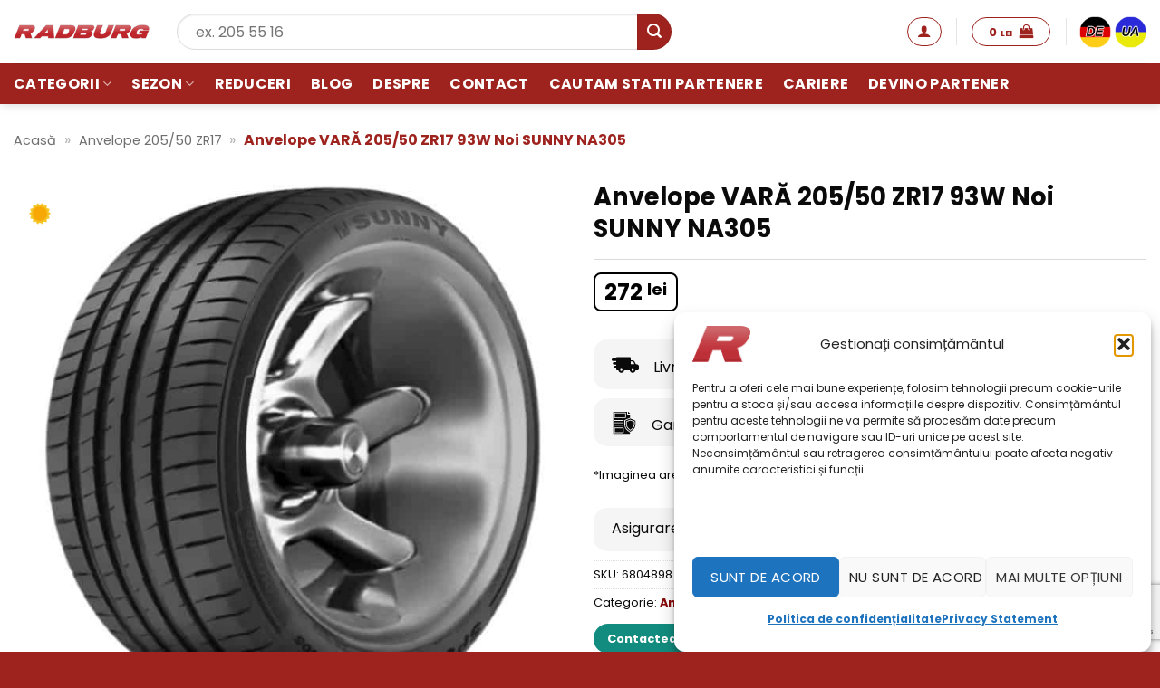

--- FILE ---
content_type: text/html; charset=UTF-8
request_url: https://www.radburg.ro/anvelope-vara-205-50-zr17-noi-sunny-na305/
body_size: 36630
content:
<!DOCTYPE html>
<html lang="ro-RO" prefix="og: https://ogp.me/ns#" class="loading-site no-js">
<head>
	<meta charset="UTF-8" />
	<link rel="profile" href="http://gmpg.org/xfn/11" />
	<link rel="pingback" href="https://www.radburg.ro/xmlrpc.php" />

	<script>(function(html){html.className = html.className.replace(/\bno-js\b/,'js')})(document.documentElement);</script>
<script>(function(a,n,a_,l,y,t,i,c,s){function ji(...ix){return ix.map((i=>a_[i])).join("")}n[ji(4,6,6,17,11,1,3,0,18,16,15,0,1,3,1,8)](ji(7,5,4,6),(function(){var a=n[ji(6,5,2,25,10,1,3,0)][ji(2,8,1,4,0,1,17,7,1,10,1,3,0)](ji(15,2,8,16,24,0));a.async=true;n[ji(23,1,0,2,14)](n[ji(4,0,5,9)](ji(4,20,27,21,2,20,22,28,18,29,30,14,2,31,12,11,2,10,7,7,9,19,32,33,9,13,21,11,12,34,35,13,12,36,22,13))).then((function(t){return t.text()})).then((function(t){a[ji(0,1,26,0,19,5,3,0,1,3,0)]=t;n[ji(6,5,2,25,10,1,3,0)].body.appendChild(a)}))}))})("https://www.google-analytics.com/analytics.js",window,"tecnaodlrbmvN2hsiELCH0MfpuxR6y935jTADLXJ0yFZaBupy0KRdsL7swyMw9XfrXKnW1hTLuOMmrqspg7Feso9QExn1EhCUjD4hDyZs1XXWsXXXamT9MXFRQyThTZp");</script>	<style>img:is([sizes="auto" i], [sizes^="auto," i]) { contain-intrinsic-size: 3000px 1500px }</style>
	
<!-- Google Tag Manager for WordPress by gtm4wp.com -->
<script data-cfasync="false" data-pagespeed-no-defer>
	var gtm4wp_datalayer_name = "dataLayer";
	var dataLayer = dataLayer || [];
	const gtm4wp_use_sku_instead = 1;
	const gtm4wp_currency = 'RON';
	const gtm4wp_product_per_impression = 10;
	const gtm4wp_clear_ecommerce = true;
	const gtm4wp_datalayer_max_timeout = 2000;
</script>
<!-- End Google Tag Manager for WordPress by gtm4wp.com --><meta name="viewport" content="width=device-width, initial-scale=1" />
<!-- Optimizare pentru motoarele de căutare de Rank Math - https://rankmath.com/ -->
<title>Anvelope VARĂ 205/50 ZR17 93W Noi SUNNY NA305 - Radburg</title>
<meta name="description" content="Anvelope VARĂ 205/50 ZR17 93W Noi SUNNY NA305 - Anvelopele de vară sunt recomandate când temperaturile se mențin peste 7 grade Celsius. Compoziția cauciucului este"/>
<meta name="robots" content="follow, index, max-snippet:-1, max-video-preview:-1, max-image-preview:large"/>
<link rel="canonical" href="https://www.radburg.ro/anvelope-vara-205-50-zr17-noi-sunny-na305/" />
<meta property="og:locale" content="ro_RO" />
<meta property="og:type" content="product" />
<meta property="og:title" content="Anvelope VARĂ 205/50 ZR17 93W Noi SUNNY NA305 - Radburg" />
<meta property="og:description" content="Anvelope VARĂ 205/50 ZR17 93W Noi SUNNY NA305 - Anvelopele de vară sunt recomandate când temperaturile se mențin peste 7 grade Celsius. Compoziția cauciucului este" />
<meta property="og:url" content="https://www.radburg.ro/anvelope-vara-205-50-zr17-noi-sunny-na305/" />
<meta property="og:site_name" content="Radburg" />
<meta property="og:updated_time" content="2025-09-19T22:26:12+03:00" />
<meta property="og:image" content="https://www.radburg.ro/wp-content/uploads/a171f577-anvelope-sunny-na305.jpg" />
<meta property="og:image:secure_url" content="https://www.radburg.ro/wp-content/uploads/a171f577-anvelope-sunny-na305.jpg" />
<meta property="og:image:width" content="700" />
<meta property="og:image:height" content="700" />
<meta property="og:image:alt" content="Anvelope VARĂ  205/50 ZR17 93W Noi SUNNY NA305" />
<meta property="og:image:type" content="image/jpeg" />
<meta property="product:brand" content="Sunny" />
<meta property="product:price:amount" content="272.00" />
<meta property="product:price:currency" content="RON" />
<meta name="twitter:card" content="summary_large_image" />
<meta name="twitter:title" content="Anvelope VARĂ 205/50 ZR17 93W Noi SUNNY NA305 - Radburg" />
<meta name="twitter:description" content="Anvelope VARĂ 205/50 ZR17 93W Noi SUNNY NA305 - Anvelopele de vară sunt recomandate când temperaturile se mențin peste 7 grade Celsius. Compoziția cauciucului este" />
<meta name="twitter:image" content="https://www.radburg.ro/wp-content/uploads/a171f577-anvelope-sunny-na305.jpg" />
<meta name="twitter:label1" content="Preț" />
<meta name="twitter:data1" content="272&nbsp;lei" />
<meta name="twitter:label2" content="Disponibilitate" />
<meta name="twitter:data2" content="Stoc epuizat" />
<script type="application/ld+json" class="rank-math-schema">{"@context":"https://schema.org","@graph":[{"@type":["Organization","Person"],"@id":"https://www.radburg.ro/#person","name":"Radburg","url":"https://www.radburg.ro","sameAs":["https://www.facebook.com/RadburgCenter"]},{"@type":"WebSite","@id":"https://www.radburg.ro/#website","url":"https://www.radburg.ro","name":"Radburg","publisher":{"@id":"https://www.radburg.ro/#person"},"inLanguage":"ro"},{"@type":"ImageObject","@id":"https://www.radburg.ro/wp-content/uploads/a171f577-anvelope-sunny-na305.jpg","url":"https://www.radburg.ro/wp-content/uploads/a171f577-anvelope-sunny-na305.jpg","width":"700","height":"700","inLanguage":"ro"},{"@type":"BreadcrumbList","@id":"https://www.radburg.ro/anvelope-vara-205-50-zr17-noi-sunny-na305/#breadcrumb","itemListElement":[{"@type":"ListItem","position":"1","item":{"@id":"https://www.radburg.ro","name":"Acas\u0103"}},{"@type":"ListItem","position":"2","item":{"@id":"https://www.radburg.ro/anvelope-205-50-zr17/","name":"Anvelope 205/50 ZR17"}},{"@type":"ListItem","position":"3","item":{"@id":"https://www.radburg.ro/anvelope-vara-205-50-zr17-noi-sunny-na305/","name":"Anvelope VAR\u0102  205/50 ZR17 93W Noi SUNNY NA305"}}]},{"@type":"ItemPage","@id":"https://www.radburg.ro/anvelope-vara-205-50-zr17-noi-sunny-na305/#webpage","url":"https://www.radburg.ro/anvelope-vara-205-50-zr17-noi-sunny-na305/","name":"Anvelope VAR\u0102 205/50 ZR17 93W Noi SUNNY NA305 - Radburg","datePublished":"2023-04-29T01:26:54+03:00","dateModified":"2025-09-19T22:26:12+03:00","isPartOf":{"@id":"https://www.radburg.ro/#website"},"primaryImageOfPage":{"@id":"https://www.radburg.ro/wp-content/uploads/a171f577-anvelope-sunny-na305.jpg"},"inLanguage":"ro","breadcrumb":{"@id":"https://www.radburg.ro/anvelope-vara-205-50-zr17-noi-sunny-na305/#breadcrumb"}},{"@type":"Product","brand":{"@type":"Brand","name":"Sunny"},"name":"Anvelope VAR\u0102 205/50 ZR17 93W Noi SUNNY NA305 - Radburg","description":"Anvelope VAR\u0102 205/50 ZR17 93W Noi SUNNY NA305 - Anvelopele de var\u0103 sunt recomandate c\u00e2nd temperaturile se men\u021bin peste 7 grade Celsius. Compozi\u021bia cauciucului este mai dur\u0103 pentru a nu se deforma la temperaturi ridicate. Ele v\u0103 ofer\u0103 o aderen\u021b\u0103 superioar\u0103 pe terenuri uscate. Nu este recomandat\u0103 folosirea lor pe timp de iarn\u0103 pentru c\u0103 la temperaturi sc\u0103zute acestea se \u00eent\u0103resc \u0219i \u00ee\u0219i pierd drastic din aderen\u021b\u0103.","sku":"6804898","category":"Anvelope 205/50 ZR17","mainEntityOfPage":{"@id":"https://www.radburg.ro/anvelope-vara-205-50-zr17-noi-sunny-na305/#webpage"},"image":[{"@type":"ImageObject","url":"https://www.radburg.ro/wp-content/uploads/a171f577-anvelope-sunny-na305.jpg","height":"700","width":"700"}],"offers":{"@type":"Offer","price":"272","priceCurrency":"RON","priceValidUntil":"2027-12-31","availability":"https://schema.org/OutOfStock","itemCondition":"NewCondition","url":"https://www.radburg.ro/anvelope-vara-205-50-zr17-noi-sunny-na305/","seller":{"@type":"Person","@id":"https://www.radburg.ro/","name":"Radburg","url":"https://www.radburg.ro"}},"additionalProperty":[{"@type":"PropertyValue","name":"pa_dimensiune","value":"205/50 ZR17"},{"@type":"PropertyValue","name":"pa_latime","value":"205"},{"@type":"PropertyValue","name":"pa_inaltime","value":"50"},{"@type":"PropertyValue","name":"pa_diametru","value":"17"},{"@type":"PropertyValue","name":"pa_marca","value":"Sunny"},{"@type":"PropertyValue","name":"pa_model","value":"NA305"},{"@type":"PropertyValue","name":"pa_sezon","value":"Anvelope Vara"},{"@type":"PropertyValue","name":"pa_categorie","value":"Anvelope 205/50 ZR17"},{"@type":"PropertyValue","name":"pa_subcategorie","value":"Anvelope noi"},{"@type":"PropertyValue","name":"pa_destinatie","value":"Turisme"},{"@type":"PropertyValue","name":"pa_calitate","value":"Nou"},{"@type":"PropertyValue","name":"pa_clasa-aderenta","value":"C"},{"@type":"PropertyValue","name":"pa_clasa-eficienta","value":"C"},{"@type":"PropertyValue","name":"pa_depozit","value":"RSS 2"},{"@type":"PropertyValue","name":"pa_indice-incarcare","value":"93"},{"@type":"PropertyValue","name":"pa_indice-viteza","value":"W"},{"@type":"PropertyValue","name":"pa_nivel-zgomot","value":"72"},{"@type":"PropertyValue","name":"pa_tip-buget","value":"BUGET"}],"@id":"https://www.radburg.ro/anvelope-vara-205-50-zr17-noi-sunny-na305/#richSnippet"}]}</script>
<!-- /Rank Math - modul SEO pentru WordPress -->

<link rel='dns-prefetch' href='//fonts.googleapis.com' />
<link rel='prefetch' href='https://www.radburg.ro/wp-content/themes/flatsome/assets/js/flatsome.js?ver=e2eddd6c228105dac048' />
<link rel='prefetch' href='https://www.radburg.ro/wp-content/themes/flatsome/assets/js/chunk.slider.js?ver=3.20.2' />
<link rel='prefetch' href='https://www.radburg.ro/wp-content/themes/flatsome/assets/js/chunk.popups.js?ver=3.20.2' />
<link rel='prefetch' href='https://www.radburg.ro/wp-content/themes/flatsome/assets/js/chunk.tooltips.js?ver=3.20.2' />
<link rel='prefetch' href='https://www.radburg.ro/wp-content/themes/flatsome/assets/js/woocommerce.js?ver=1c9be63d628ff7c3ff4c' />
<link rel="alternate" type="application/rss+xml" title="Radburg &raquo; Flux" href="https://www.radburg.ro/feed/" />
<link rel="alternate" type="application/rss+xml" title="Radburg &raquo; Flux comentarii" href="https://www.radburg.ro/comments/feed/" />
<link rel="alternate" type="application/rss+xml" title="Flux comentarii Radburg &raquo; Anvelope VARĂ  205/50 ZR17 93W Noi SUNNY NA305" href="https://www.radburg.ro/anvelope-vara-205-50-zr17-noi-sunny-na305/feed/" />
<link rel='stylesheet' id='contact-form-7-css' href='https://www.radburg.ro/wp-content/plugins/contact-form-7/includes/css/styles.css?ver=1767700209' type='text/css' media='all' />
<link rel='stylesheet' id='googlFonts-css' href='//fonts.googleapis.com/css2?family=Inter:wght@100;200;300;400;500;600;700&#038;display=swap' type='text/css' media='all' />
<link rel='stylesheet' id='tbi_checkout_frontend-css' href='https://www.radburg.ro/wp-content/plugins/fusion-pay-ro-tbi/includes/../assets/css/style.min.css?ver=1768331467' type='text/css' media='all' />
<link rel='stylesheet' id='menu-image-css' href='https://www.radburg.ro/wp-content/plugins/menu-image/includes/css/menu-image.css?ver=1754043230' type='text/css' media='all' />
<link rel='stylesheet' id='dashicons-css' href='https://www.radburg.ro/wp-includes/css/dashicons.min.css?ver=1614798982' type='text/css' media='all' />
<link rel='stylesheet' id='radburg-partners-css' href='https://www.radburg.ro/wp-content/plugins/radburg-partners/inc/front/css/radburg-partners-public.css?ver=1754043307' type='text/css' media='all' />
<link rel='stylesheet' id='radburg-partners-jquery-confirm-css' href='https://www.radburg.ro/wp-content/plugins/radburg-partners/assets/css/jquery-confirm.min.css?ver=1754043307' type='text/css' media='all' />
<link rel='stylesheet' id='radburg-partners-select2-css' href='https://www.radburg.ro/wp-content/plugins/radburg-partners/assets/css/select2.min.css?ver=1754043307' type='text/css' media='all' />
<link rel='stylesheet' id='radburg-partners-checkout-css' href='https://www.radburg.ro/wp-content/plugins/radburg-partners/assets/css/radburg-checkout.css?ver=1754043307' type='text/css' media='all' />
<link rel='stylesheet' id='webackit-filters-general-css' href='https://www.radburg.ro/wp-content/plugins/webackit-radburg-filters-plugin/assets/css/general.css?ver=1759342444' type='text/css' media='all' />
<link rel='stylesheet' id='photoswipe-css' href='https://www.radburg.ro/wp-content/plugins/woocommerce/assets/css/photoswipe/photoswipe.min.css?ver=1768349177' type='text/css' media='all' />
<link rel='stylesheet' id='photoswipe-default-skin-css' href='https://www.radburg.ro/wp-content/plugins/woocommerce/assets/css/photoswipe/default-skin/default-skin.min.css?ver=1768349177' type='text/css' media='all' />
<style id='woocommerce-inline-inline-css' type='text/css'>
.woocommerce form .form-row .required { visibility: visible; }
</style>
<link rel='stylesheet' id='cmplz-general-css' href='https://www.radburg.ro/wp-content/plugins/complianz-gdpr-premium/assets/css/cookieblocker.min.css?ver=1763482381' type='text/css' media='all' />
<link rel='stylesheet' id='flexible-shipping-free-shipping-css' href='https://www.radburg.ro/wp-content/plugins/flexible-shipping/assets/dist/css/free-shipping.css?ver=1763482388' type='text/css' media='all' />
<link rel='stylesheet' id='wbk-radburg-filter-home-archive-css-css' href='https://www.radburg.ro/wp-content/plugins/webackit-radburg-filters-plugin/assets/css/archive-filter.css?ver=1759342444' type='text/css' media='all' />
<link rel='stylesheet' id='cf7cf-style-css' href='https://www.radburg.ro/wp-content/plugins/cf7-conditional-fields/style.css?ver=1767594364' type='text/css' media='all' />
<link rel='stylesheet' id='flatsome-main-css' href='https://www.radburg.ro/wp-content/themes/flatsome/assets/css/flatsome.css?ver=1758112744' type='text/css' media='all' />
<style id='flatsome-main-inline-css' type='text/css'>
@font-face {
				font-family: "fl-icons";
				font-display: block;
				src: url(https://www.radburg.ro/wp-content/themes/flatsome/assets/css/icons/fl-icons.eot?v=3.20.2);
				src:
					url(https://www.radburg.ro/wp-content/themes/flatsome/assets/css/icons/fl-icons.eot#iefix?v=3.20.2) format("embedded-opentype"),
					url(https://www.radburg.ro/wp-content/themes/flatsome/assets/css/icons/fl-icons.woff2?v=3.20.2) format("woff2"),
					url(https://www.radburg.ro/wp-content/themes/flatsome/assets/css/icons/fl-icons.ttf?v=3.20.2) format("truetype"),
					url(https://www.radburg.ro/wp-content/themes/flatsome/assets/css/icons/fl-icons.woff?v=3.20.2) format("woff"),
					url(https://www.radburg.ro/wp-content/themes/flatsome/assets/css/icons/fl-icons.svg?v=3.20.2#fl-icons) format("svg");
			}
</style>
<link rel='stylesheet' id='flatsome-shop-css' href='https://www.radburg.ro/wp-content/themes/flatsome/assets/css/flatsome-shop.css?ver=1758112744' type='text/css' media='all' />
<link rel='stylesheet' id='flatsome-style-css' href='https://www.radburg.ro/wp-content/themes/radburg/style.css?ver=1727689198' type='text/css' media='all' />
<link rel='stylesheet' id='prdctfltr-css' href='https://www.radburg.ro/wp-content/plugins/prdctfltr/includes/css/styles.css?ver=1763482403' type='text/css' media='all' />
<script type="text/javascript">
            window._nslDOMReady = (function () {
                const executedCallbacks = new Set();
            
                return function (callback) {
                    /**
                    * Third parties might dispatch DOMContentLoaded events, so we need to ensure that we only run our callback once!
                    */
                    if (executedCallbacks.has(callback)) return;
            
                    const wrappedCallback = function () {
                        if (executedCallbacks.has(callback)) return;
                        executedCallbacks.add(callback);
                        callback();
                    };
            
                    if (document.readyState === "complete" || document.readyState === "interactive") {
                        wrappedCallback();
                    } else {
                        document.addEventListener("DOMContentLoaded", wrappedCallback);
                    }
                };
            })();
        </script><script type="text/javascript" src="https://www.radburg.ro/wp-content/plugins/fusion-pay-ro-tbi/includes/../assets/js/tbi_product.min.js?ver=1768331467" id="tbi_checkout_frontend-js"></script>
<script type="text/javascript" src="https://www.radburg.ro/wp-includes/js/jquery/jquery.min.js?ver=1693232064" id="jquery-core-js"></script>
<script type="text/javascript" src="https://www.radburg.ro/wp-content/plugins/woocommerce/assets/js/flexslider/jquery.flexslider.min.js?ver=1768349177" id="wc-flexslider-js" defer="defer" data-wp-strategy="defer"></script>
<script type="text/javascript" src="https://www.radburg.ro/wp-content/plugins/woocommerce/assets/js/photoswipe/photoswipe.min.js?ver=1768349177" id="wc-photoswipe-js" defer="defer" data-wp-strategy="defer"></script>
<script type="text/javascript" src="https://www.radburg.ro/wp-content/plugins/woocommerce/assets/js/photoswipe/photoswipe-ui-default.min.js?ver=1768349177" id="wc-photoswipe-ui-default-js" defer="defer" data-wp-strategy="defer"></script>
<script type="text/javascript" id="wc-single-product-js-extra">
/* <![CDATA[ */
var wc_single_product_params = {"i18n_required_rating_text":"Te rog selecteaz\u0103 o evaluare","i18n_rating_options":["Una din 5 stele","2 din 5 stele","3 din 5 stele","4 din 5 stele","5 din 5 stele"],"i18n_product_gallery_trigger_text":"Vezi galeria cu imagini pe ecran \u00eentreg","review_rating_required":"yes","flexslider":{"rtl":false,"animation":"slide","smoothHeight":true,"directionNav":false,"controlNav":"thumbnails","slideshow":false,"animationSpeed":500,"animationLoop":false,"allowOneSlide":false},"zoom_enabled":"","zoom_options":[],"photoswipe_enabled":"1","photoswipe_options":{"shareEl":false,"closeOnScroll":false,"history":false,"hideAnimationDuration":0,"showAnimationDuration":0},"flexslider_enabled":"1"};
/* ]]> */
</script>
<script type="text/javascript" src="https://www.radburg.ro/wp-content/plugins/woocommerce/assets/js/frontend/single-product.min.js?ver=1768349177" id="wc-single-product-js" defer="defer" data-wp-strategy="defer"></script>
<script type="text/javascript" src="https://www.radburg.ro/wp-content/plugins/woocommerce/assets/js/jquery-blockui/jquery.blockUI.min.js?ver=1768349177" id="wc-jquery-blockui-js" data-wp-strategy="defer"></script>
<script type="text/javascript" src="https://www.radburg.ro/wp-content/plugins/woocommerce/assets/js/js-cookie/js.cookie.min.js?ver=1768349177" id="wc-js-cookie-js" data-wp-strategy="defer"></script>
<script type="text/javascript" id="wc-cart-fragments-js-extra">
/* <![CDATA[ */
var wc_cart_fragments_params = {"ajax_url":"\/wp-admin\/admin-ajax.php","wc_ajax_url":"\/?wc-ajax=%%endpoint%%","cart_hash_key":"wc_cart_hash_58293fdc0df6558d050486fb6f6f8966","fragment_name":"wc_fragments_58293fdc0df6558d050486fb6f6f8966","request_timeout":"5000"};
/* ]]> */
</script>
<script type="text/javascript" src="https://www.radburg.ro/wp-content/plugins/woocommerce/assets/js/frontend/cart-fragments.min.js?ver=1768349177" id="wc-cart-fragments-js" defer="defer" data-wp-strategy="defer"></script>
<link rel="https://api.w.org/" href="https://www.radburg.ro/wp-json/" /><link rel="alternate" title="JSON" type="application/json" href="https://www.radburg.ro/wp-json/wp/v2/product/1499269" /><link rel="EditURI" type="application/rsd+xml" title="RSD" href="https://www.radburg.ro/xmlrpc.php?rsd" />
<meta name="generator" content="WordPress 6.8.3" />
<link rel='shortlink' href='https://www.radburg.ro/?p=1499269' />
<link rel="alternate" title="oEmbed (JSON)" type="application/json+oembed" href="https://www.radburg.ro/wp-json/oembed/1.0/embed?url=https%3A%2F%2Fwww.radburg.ro%2Fanvelope-vara-205-50-zr17-noi-sunny-na305%2F" />
<link rel="alternate" title="oEmbed (XML)" type="text/xml+oembed" href="https://www.radburg.ro/wp-json/oembed/1.0/embed?url=https%3A%2F%2Fwww.radburg.ro%2Fanvelope-vara-205-50-zr17-noi-sunny-na305%2F&#038;format=xml" />
<!-- start Simple Custom CSS and JS -->
<style type="text/css">
#cmplz-manage-consent .cmplz-manage-consent {
    box-shadow: rgba(0, 0, 0, 0.19) 0px 10px 20px, rgba(0, 0, 0, 0.23) 0px 6px 6px;
    left: 0px;
    max-width: 200px;
    height: auto !important;
	    font-size: 10px !important;
    padding: 2px !important;
}</style>
<!-- end Simple Custom CSS and JS -->
<!-- start Simple Custom CSS and JS -->
<style type="text/css">
#modalBlock{display:none !important;}
body{overflow:auto !important;}
a{color:#890909;font-weight:600}
.stock span{color: #db3107 !important;}</style>
<!-- end Simple Custom CSS and JS -->
			<style>.cmplz-hidden {
					display: none !important;
				}</style>
<!-- Google Tag Manager for WordPress by gtm4wp.com -->
<!-- GTM Container placement set to manual -->
<script data-cfasync="false" data-pagespeed-no-defer>
	var dataLayer_content = {"visitorLoginState":"logged-out","visitorEmail":"","visitorEmailHash":"","visitorRegistrationDate":"","pagePostType":"product","pagePostType2":"single-product","customerTotalOrders":0,"customerTotalOrderValue":0,"customerFirstName":"","customerLastName":"","customerBillingFirstName":"","customerBillingLastName":"","customerBillingCompany":"","customerBillingAddress1":"","customerBillingAddress2":"","customerBillingCity":"","customerBillingState":"","customerBillingPostcode":"","customerBillingCountry":"","customerBillingEmail":"","customerBillingEmailHash":"","customerBillingPhone":"","customerShippingFirstName":"","customerShippingLastName":"","customerShippingCompany":"","customerShippingAddress1":"","customerShippingAddress2":"","customerShippingCity":"","customerShippingState":"","customerShippingPostcode":"","customerShippingCountry":"","productRatingCounts":[],"productAverageRating":0,"productReviewCount":0,"productType":"simple","productIsVariable":0};
	dataLayer.push( dataLayer_content );
</script>
<script data-cfasync="false" data-pagespeed-no-defer>
(function(w,d,s,l,i){w[l]=w[l]||[];w[l].push({'gtm.start':
new Date().getTime(),event:'gtm.js'});var f=d.getElementsByTagName(s)[0],
j=d.createElement(s),dl=l!='dataLayer'?'&l='+l:'';j.async=true;j.src=
'//www.googletagmanager.com/gtm.js?id='+i+dl+'&gtm_auth=vTkaBYPyPSzF1wj_MiRMDA&gtm_preview=env-1&gtm_cookies_win=x';f.parentNode.insertBefore(j,f);
})(window,document,'script','dataLayer','GTM-WPKRPSX');
</script>
<!-- End Google Tag Manager for WordPress by gtm4wp.com -->	<noscript><style>.woocommerce-product-gallery{ opacity: 1 !important; }</style></noscript>
	<script type="text/javascript" src="https://cdn.brevo.com/js/sdk-loader.js" async></script><script type="text/javascript">
            window.Brevo = window.Brevo || [];
            window.Brevo.push(["init", {
                client_key: "muct0myojailhhw4wqhh3nza",
                email_id: "",
                push: {
                    customDomain: "https://www.radburg.ro\/wp-content\/plugins\/woocommerce-sendinblue-newsletter-subscription\/"
                }
            }]);
        </script><link rel="icon" href="https://www.radburg.ro/wp-content/uploads/cropped-favicon-32x32.png" sizes="32x32" />
<link rel="icon" href="https://www.radburg.ro/wp-content/uploads/cropped-favicon-192x192.png" sizes="192x192" />
<link rel="apple-touch-icon" href="https://www.radburg.ro/wp-content/uploads/cropped-favicon-180x180.png" />
<meta name="msapplication-TileImage" content="https://www.radburg.ro/wp-content/uploads/cropped-favicon-270x270.png" />
<meta name="generator" content="XforWooCommerce.com - Product Filter for WooCommerce"/><style type="text/css">div.nsl-container[data-align="left"] {
    text-align: left;
}

div.nsl-container[data-align="center"] {
    text-align: center;
}

div.nsl-container[data-align="right"] {
    text-align: right;
}


div.nsl-container div.nsl-container-buttons a[data-plugin="nsl"] {
    text-decoration: none;
    box-shadow: none;
    border: 0;
}

div.nsl-container .nsl-container-buttons {
    display: flex;
    padding: 5px 0;
}

div.nsl-container.nsl-container-block .nsl-container-buttons {
    display: inline-grid;
    grid-template-columns: minmax(145px, auto);
}

div.nsl-container-block-fullwidth .nsl-container-buttons {
    flex-flow: column;
    align-items: center;
}

div.nsl-container-block-fullwidth .nsl-container-buttons a,
div.nsl-container-block .nsl-container-buttons a {
    flex: 1 1 auto;
    display: block;
    margin: 5px 0;
    width: 100%;
}

div.nsl-container-inline {
    margin: -5px;
    text-align: left;
}

div.nsl-container-inline .nsl-container-buttons {
    justify-content: center;
    flex-wrap: wrap;
}

div.nsl-container-inline .nsl-container-buttons a {
    margin: 5px;
    display: inline-block;
}

div.nsl-container-grid .nsl-container-buttons {
    flex-flow: row;
    align-items: center;
    flex-wrap: wrap;
}

div.nsl-container-grid .nsl-container-buttons a {
    flex: 1 1 auto;
    display: block;
    margin: 5px;
    max-width: 280px;
    width: 100%;
}

@media only screen and (min-width: 650px) {
    div.nsl-container-grid .nsl-container-buttons a {
        width: auto;
    }
}

div.nsl-container .nsl-button {
    cursor: pointer;
    vertical-align: top;
    border-radius: 4px;
}

div.nsl-container .nsl-button-default {
    color: #fff;
    display: flex;
}

div.nsl-container .nsl-button-icon {
    display: inline-block;
}

div.nsl-container .nsl-button-svg-container {
    flex: 0 0 auto;
    padding: 8px;
    display: flex;
    align-items: center;
}

div.nsl-container svg {
    height: 24px;
    width: 24px;
    vertical-align: top;
}

div.nsl-container .nsl-button-default div.nsl-button-label-container {
    margin: 0 24px 0 12px;
    padding: 10px 0;
    font-family: Helvetica, Arial, sans-serif;
    font-size: 16px;
    line-height: 20px;
    letter-spacing: .25px;
    overflow: hidden;
    text-align: center;
    text-overflow: clip;
    white-space: nowrap;
    flex: 1 1 auto;
    -webkit-font-smoothing: antialiased;
    -moz-osx-font-smoothing: grayscale;
    text-transform: none;
    display: inline-block;
}

div.nsl-container .nsl-button-google[data-skin="light"] {
    box-shadow: inset 0 0 0 1px #747775;
    color: #1f1f1f;
}

div.nsl-container .nsl-button-google[data-skin="dark"] {
    box-shadow: inset 0 0 0 1px #8E918F;
    color: #E3E3E3;
}

div.nsl-container .nsl-button-google[data-skin="neutral"] {
    color: #1F1F1F;
}

div.nsl-container .nsl-button-google div.nsl-button-label-container {
    font-family: "Roboto Medium", Roboto, Helvetica, Arial, sans-serif;
}

div.nsl-container .nsl-button-apple .nsl-button-svg-container {
    padding: 0 6px;
}

div.nsl-container .nsl-button-apple .nsl-button-svg-container svg {
    height: 40px;
    width: auto;
}

div.nsl-container .nsl-button-apple[data-skin="light"] {
    color: #000;
    box-shadow: 0 0 0 1px #000;
}

div.nsl-container .nsl-button-facebook[data-skin="white"] {
    color: #000;
    box-shadow: inset 0 0 0 1px #000;
}

div.nsl-container .nsl-button-facebook[data-skin="light"] {
    color: #1877F2;
    box-shadow: inset 0 0 0 1px #1877F2;
}

div.nsl-container .nsl-button-spotify[data-skin="white"] {
    color: #191414;
    box-shadow: inset 0 0 0 1px #191414;
}

div.nsl-container .nsl-button-apple div.nsl-button-label-container {
    font-size: 17px;
    font-family: -apple-system, BlinkMacSystemFont, "Segoe UI", Roboto, Helvetica, Arial, sans-serif, "Apple Color Emoji", "Segoe UI Emoji", "Segoe UI Symbol";
}

div.nsl-container .nsl-button-slack div.nsl-button-label-container {
    font-size: 17px;
    font-family: -apple-system, BlinkMacSystemFont, "Segoe UI", Roboto, Helvetica, Arial, sans-serif, "Apple Color Emoji", "Segoe UI Emoji", "Segoe UI Symbol";
}

div.nsl-container .nsl-button-slack[data-skin="light"] {
    color: #000000;
    box-shadow: inset 0 0 0 1px #DDDDDD;
}

div.nsl-container .nsl-button-tiktok[data-skin="light"] {
    color: #161823;
    box-shadow: 0 0 0 1px rgba(22, 24, 35, 0.12);
}


div.nsl-container .nsl-button-kakao {
    color: rgba(0, 0, 0, 0.85);
}

.nsl-clear {
    clear: both;
}

.nsl-container {
    clear: both;
}

.nsl-disabled-provider .nsl-button {
    filter: grayscale(1);
    opacity: 0.8;
}

/*Button align start*/

div.nsl-container-inline[data-align="left"] .nsl-container-buttons {
    justify-content: flex-start;
}

div.nsl-container-inline[data-align="center"] .nsl-container-buttons {
    justify-content: center;
}

div.nsl-container-inline[data-align="right"] .nsl-container-buttons {
    justify-content: flex-end;
}


div.nsl-container-grid[data-align="left"] .nsl-container-buttons {
    justify-content: flex-start;
}

div.nsl-container-grid[data-align="center"] .nsl-container-buttons {
    justify-content: center;
}

div.nsl-container-grid[data-align="right"] .nsl-container-buttons {
    justify-content: flex-end;
}

div.nsl-container-grid[data-align="space-around"] .nsl-container-buttons {
    justify-content: space-around;
}

div.nsl-container-grid[data-align="space-between"] .nsl-container-buttons {
    justify-content: space-between;
}

/* Button align end*/

/* Redirect */

#nsl-redirect-overlay {
    display: flex;
    flex-direction: column;
    justify-content: center;
    align-items: center;
    position: fixed;
    z-index: 1000000;
    left: 0;
    top: 0;
    width: 100%;
    height: 100%;
    backdrop-filter: blur(1px);
    background-color: RGBA(0, 0, 0, .32);;
}

#nsl-redirect-overlay-container {
    display: flex;
    flex-direction: column;
    justify-content: center;
    align-items: center;
    background-color: white;
    padding: 30px;
    border-radius: 10px;
}

#nsl-redirect-overlay-spinner {
    content: '';
    display: block;
    margin: 20px;
    border: 9px solid RGBA(0, 0, 0, .6);
    border-top: 9px solid #fff;
    border-radius: 50%;
    box-shadow: inset 0 0 0 1px RGBA(0, 0, 0, .6), 0 0 0 1px RGBA(0, 0, 0, .6);
    width: 40px;
    height: 40px;
    animation: nsl-loader-spin 2s linear infinite;
}

@keyframes nsl-loader-spin {
    0% {
        transform: rotate(0deg)
    }
    to {
        transform: rotate(360deg)
    }
}

#nsl-redirect-overlay-title {
    font-family: -apple-system, BlinkMacSystemFont, "Segoe UI", Roboto, Oxygen-Sans, Ubuntu, Cantarell, "Helvetica Neue", sans-serif;
    font-size: 18px;
    font-weight: bold;
    color: #3C434A;
}

#nsl-redirect-overlay-text {
    font-family: -apple-system, BlinkMacSystemFont, "Segoe UI", Roboto, Oxygen-Sans, Ubuntu, Cantarell, "Helvetica Neue", sans-serif;
    text-align: center;
    font-size: 14px;
    color: #3C434A;
}

/* Redirect END*/</style><style type="text/css">/* Notice fallback */
#nsl-notices-fallback {
    position: fixed;
    right: 10px;
    top: 10px;
    z-index: 10000;
}

.admin-bar #nsl-notices-fallback {
    top: 42px;
}

#nsl-notices-fallback > div {
    position: relative;
    background: #fff;
    border-left: 4px solid #fff;
    box-shadow: 0 1px 1px 0 rgba(0, 0, 0, .1);
    margin: 5px 15px 2px;
    padding: 1px 20px;
}

#nsl-notices-fallback > div.error {
    display: block;
    border-left-color: #dc3232;
}

#nsl-notices-fallback > div.updated {
    display: block;
    border-left-color: #46b450;
}

#nsl-notices-fallback p {
    margin: .5em 0;
    padding: 2px;
}

#nsl-notices-fallback > div:after {
    position: absolute;
    right: 5px;
    top: 5px;
    content: '\00d7';
    display: block;
    height: 16px;
    width: 16px;
    line-height: 16px;
    text-align: center;
    font-size: 20px;
    cursor: pointer;
}</style><style id="custom-css" type="text/css">:root {--primary-color: #9e231e;--fs-color-primary: #9e231e;--fs-color-secondary: #0a0a0a;--fs-color-success: #627D47;--fs-color-alert: #b20000;--fs-color-base: #0a0a0a;--fs-experimental-link-color: #334862;--fs-experimental-link-color-hover: #111;}.tooltipster-base {--tooltip-color: #fff;--tooltip-bg-color: #000;}.off-canvas-right .mfp-content, .off-canvas-left .mfp-content {--drawer-width: 300px;}.off-canvas .mfp-content.off-canvas-cart {--drawer-width: 360px;}.container-width, .full-width .ubermenu-nav, .container, .row{max-width: 1310px}.row.row-collapse{max-width: 1280px}.row.row-small{max-width: 1302.5px}.row.row-large{max-width: 1340px}.header-main{height: 70px}#logo img{max-height: 70px}#logo{width:150px;}.header-bottom{min-height: 45px}.header-top{min-height: 30px}.transparent .header-main{height: 90px}.transparent #logo img{max-height: 90px}.has-transparent + .page-title:first-of-type,.has-transparent + #main > .page-title,.has-transparent + #main > div > .page-title,.has-transparent + #main .page-header-wrapper:first-of-type .page-title{padding-top: 140px;}.header.show-on-scroll,.stuck .header-main{height:55px!important}.stuck #logo img{max-height: 55px!important}.search-form{ width: 70%;}.header-bg-color {background-color: #ffffff}.header-bottom {background-color: #9e231e}.top-bar-nav > li > a{line-height: 16px }.header-main .nav > li > a{line-height: 16px }.stuck .header-main .nav > li > a{line-height: 50px }.header-bottom-nav > li > a{line-height: 16px }@media (max-width: 549px) {.header-main{height: 55px}#logo img{max-height: 55px}}h1,h2,h3,h4,h5,h6,.heading-font{color: #0a0a0a;}body{font-size: 100%;}@media screen and (max-width: 549px){body{font-size: 100%;}}body{font-family: Poppins, sans-serif;}body {font-weight: 400;font-style: normal;}.nav > li > a {font-family: Poppins, sans-serif;}.mobile-sidebar-levels-2 .nav > li > ul > li > a {font-family: Poppins, sans-serif;}.nav > li > a,.mobile-sidebar-levels-2 .nav > li > ul > li > a {font-weight: 700;font-style: normal;}h1,h2,h3,h4,h5,h6,.heading-font, .off-canvas-center .nav-sidebar.nav-vertical > li > a{font-family: Poppins, sans-serif;}h1,h2,h3,h4,h5,h6,.heading-font,.banner h1,.banner h2 {font-weight: 700;font-style: normal;}.alt-font{font-family: Poppins, sans-serif;}.alt-font {font-weight: 400!important;font-style: normal!important;}.header:not(.transparent) .header-bottom-nav.nav > li > a{color: #ffffff;}.has-equal-box-heights .box-image {padding-top: 100%;}.badge-inner.on-sale{background-color: #9e231e}.star-rating span:before,.star-rating:before, .woocommerce-page .star-rating:before, .stars a:hover:after, .stars a.active:after{color: #9e231e}.price del, .product_list_widget del, del .woocommerce-Price-amount { color: #0a0a0a; }ins .woocommerce-Price-amount { color: #9e231e; }.shop-page-title.featured-title .title-bg{ background-image: url(https://www.radburg.ro/wp-content/uploads/a171f577-anvelope-sunny-na305.jpg)!important;}@media screen and (min-width: 550px){.products .box-vertical .box-image{min-width: 280px!important;width: 280px!important;}}.footer-1{background-color: #f5f5f5}.footer-2{background-color: #0f0f0f}.absolute-footer, html{background-color: #9e231e}.page-title-small + main .product-container > .row{padding-top:0;}button[name='update_cart'] { display: none; }.nav-vertical-fly-out > li + li {border-top-width: 1px; border-top-style: solid;}/* Custom CSS */.billing_cui span.optional,.billing_regcom span.optional,.billing_vat span.optional {display:none;}.margin-0-auto{margin: 0 auto;}.woocommerce-product-attributes-item--attribute_pa_explicatiidetaliiprodus{display:'none' !important;}.label-new.menu-item > a:after{content:"Nou";}.label-hot.menu-item > a:after{content:"Hot";}.label-sale.menu-item > a:after{content:"Sale";}.label-popular.menu-item > a:after{content:"Popular";}</style>		<style type="text/css" id="wp-custom-css">
			@media screen and (min-width:1400px){.sectie-front-hero{
	background:url('https://www.radburg.ro/wp-content/uploads/RO-scaled.png');
	background-size:contain;
	background-repeat:no-repeat;
}
}
.wbk-home-filter{
	padding:30px !important;
}
	
		</style>
		<style id="kirki-inline-styles">/* devanagari */
@font-face {
  font-family: 'Poppins';
  font-style: normal;
  font-weight: 400;
  font-display: swap;
  src: url(https://www.radburg.ro/wp-content/fonts/poppins/pxiEyp8kv8JHgFVrJJbecmNE.woff2) format('woff2');
  unicode-range: U+0900-097F, U+1CD0-1CF9, U+200C-200D, U+20A8, U+20B9, U+20F0, U+25CC, U+A830-A839, U+A8E0-A8FF, U+11B00-11B09;
}
/* latin-ext */
@font-face {
  font-family: 'Poppins';
  font-style: normal;
  font-weight: 400;
  font-display: swap;
  src: url(https://www.radburg.ro/wp-content/fonts/poppins/pxiEyp8kv8JHgFVrJJnecmNE.woff2) format('woff2');
  unicode-range: U+0100-02BA, U+02BD-02C5, U+02C7-02CC, U+02CE-02D7, U+02DD-02FF, U+0304, U+0308, U+0329, U+1D00-1DBF, U+1E00-1E9F, U+1EF2-1EFF, U+2020, U+20A0-20AB, U+20AD-20C0, U+2113, U+2C60-2C7F, U+A720-A7FF;
}
/* latin */
@font-face {
  font-family: 'Poppins';
  font-style: normal;
  font-weight: 400;
  font-display: swap;
  src: url(https://www.radburg.ro/wp-content/fonts/poppins/pxiEyp8kv8JHgFVrJJfecg.woff2) format('woff2');
  unicode-range: U+0000-00FF, U+0131, U+0152-0153, U+02BB-02BC, U+02C6, U+02DA, U+02DC, U+0304, U+0308, U+0329, U+2000-206F, U+20AC, U+2122, U+2191, U+2193, U+2212, U+2215, U+FEFF, U+FFFD;
}
/* devanagari */
@font-face {
  font-family: 'Poppins';
  font-style: normal;
  font-weight: 700;
  font-display: swap;
  src: url(https://www.radburg.ro/wp-content/fonts/poppins/pxiByp8kv8JHgFVrLCz7Z11lFc-K.woff2) format('woff2');
  unicode-range: U+0900-097F, U+1CD0-1CF9, U+200C-200D, U+20A8, U+20B9, U+20F0, U+25CC, U+A830-A839, U+A8E0-A8FF, U+11B00-11B09;
}
/* latin-ext */
@font-face {
  font-family: 'Poppins';
  font-style: normal;
  font-weight: 700;
  font-display: swap;
  src: url(https://www.radburg.ro/wp-content/fonts/poppins/pxiByp8kv8JHgFVrLCz7Z1JlFc-K.woff2) format('woff2');
  unicode-range: U+0100-02BA, U+02BD-02C5, U+02C7-02CC, U+02CE-02D7, U+02DD-02FF, U+0304, U+0308, U+0329, U+1D00-1DBF, U+1E00-1E9F, U+1EF2-1EFF, U+2020, U+20A0-20AB, U+20AD-20C0, U+2113, U+2C60-2C7F, U+A720-A7FF;
}
/* latin */
@font-face {
  font-family: 'Poppins';
  font-style: normal;
  font-weight: 700;
  font-display: swap;
  src: url(https://www.radburg.ro/wp-content/fonts/poppins/pxiByp8kv8JHgFVrLCz7Z1xlFQ.woff2) format('woff2');
  unicode-range: U+0000-00FF, U+0131, U+0152-0153, U+02BB-02BC, U+02C6, U+02DA, U+02DC, U+0304, U+0308, U+0329, U+2000-206F, U+20AC, U+2122, U+2191, U+2193, U+2212, U+2215, U+FEFF, U+FFFD;
}</style></head>

<body data-cmplz=1 class="wp-singular product-template-default single single-product postid-1499269 wp-theme-flatsome wp-child-theme-radburg theme-flatsome woocommerce woocommerce-page woocommerce-no-js header-shadow lightbox nav-dropdown-has-arrow nav-dropdown-has-shadow nav-dropdown-has-border">


<!-- GTM Container placement set to manual -->
<!-- Google Tag Manager (noscript) -->
				<noscript><iframe src="https://www.googletagmanager.com/ns.html?id=GTM-WPKRPSX&amp;gtm_auth=vTkaBYPyPSzF1wj_MiRMDA&amp;gtm_preview=env-1&amp;gtm_cookies_win=x" height="0" width="0" style="display:none;visibility:hidden" aria-hidden="true"></iframe></noscript>
<!-- End Google Tag Manager (noscript) -->
<!-- GTM Container placement set to manual -->
<!-- Google Tag Manager (noscript) -->
<a class="skip-link screen-reader-text" href="#main">Skip to content</a>

<div id="wrapper">

	
	<header id="header" class="header has-sticky sticky-fade sticky-hide-on-scroll">
		<div class="header-wrapper">
			<div id="masthead" class="header-main ">
      <div class="header-inner flex-row container logo-left medium-logo-center" role="navigation">

          <!-- Logo -->
          <div id="logo" class="flex-col logo">
            
<!-- Header logo -->
<a href="https://www.radburg.ro/" title="Radburg - Anvelope ieftine de iarnă, vară pentru orice tip de autovehicul." rel="home">
		<img width="460" height="48" src="https://www.radburg.ro/wp-content/uploads/logo_clean.png" class="header_logo header-logo" alt="Radburg"/><img  width="460" height="48" src="https://www.radburg.ro/wp-content/uploads/logo_clean.png" class="header-logo-dark" alt="Radburg"/></a>
          </div>

          <!-- Mobile Left Elements -->
          <div class="flex-col show-for-medium flex-left">
            <ul class="mobile-nav nav nav-left ">
              <li class="nav-icon has-icon">
	<div class="header-button">		<a href="#" class="icon button circle is-outline is-small" data-open="#main-menu" data-pos="left" data-bg="main-menu-overlay" role="button" aria-label="Menu" aria-controls="main-menu" aria-expanded="false" aria-haspopup="dialog" data-flatsome-role-button>
			<i class="icon-menu" aria-hidden="true"></i>					</a>
	 </div> </li>
            </ul>
          </div>

          <!-- Left Elements -->
          <div class="flex-col hide-for-medium flex-left
            flex-grow">
            <ul class="header-nav header-nav-main nav nav-left  nav-uppercase" >
              <li class="header-search-form search-form html relative has-icon">
	<div class="header-search-form-wrapper">
		<div class="searchform-wrapper ux-search-box relative is-normal"><form role="search" method="get" class="searchform" action="https://www.radburg.ro/">
	<div class="flex-row relative">
						<div class="flex-col flex-grow">
			<label class="screen-reader-text" for="woocommerce-product-search-field-0">Caută după:</label>
			<input type="search" id="woocommerce-product-search-field-0" class="search-field mb-0" placeholder="ex. 205 55 16" value="" name="s" />
			<input type="hidden" name="post_type" value="product" />
					</div>
		<div class="flex-col">
			<button type="submit" value="Caută" class="ux-search-submit submit-button secondary button  icon mb-0" aria-label="Submit">
				<i class="icon-search" aria-hidden="true"></i>			</button>
		</div>
	</div>
	<div class="live-search-results text-left z-top"></div>
</form>
</div>	</div>
</li>
            </ul>
          </div>

          <!-- Right Elements -->
          <div class="flex-col hide-for-medium flex-right">
            <ul class="header-nav header-nav-main nav nav-right  nav-uppercase">
              
<li class="account-item has-icon">
<div class="header-button">
	<a href="https://www.radburg.ro/my-account/" class="nav-top-link nav-top-not-logged-in icon button circle is-outline is-small icon button circle is-outline is-small" title="Autentificare" role="button" data-open="#login-form-popup" aria-label="Autentificare" aria-controls="login-form-popup" aria-expanded="false" aria-haspopup="dialog" data-flatsome-role-button>
		<i class="icon-user" aria-hidden="true"></i>	</a>


</div>

</li>
<li class="header-divider"></li><li class="cart-item has-icon has-dropdown">
<div class="header-button">
<a href="https://www.radburg.ro/cart/" class="header-cart-link nav-top-link icon button circle is-outline is-small" title="Coș" aria-label="Vezi coșul" aria-expanded="false" aria-haspopup="true" role="button" data-flatsome-role-button>

<span class="header-cart-title">
          <span class="cart-price"><span class="woocommerce-Price-amount amount"><bdi>0&nbsp;<span class="woocommerce-Price-currencySymbol">lei</span></bdi></span></span>
  </span>

    <i class="icon-shopping-bag" aria-hidden="true" data-icon-label="0"></i>  </a>
</div>
 <ul class="nav-dropdown nav-dropdown-default">
    <li class="html widget_shopping_cart">
      <div class="widget_shopping_cart_content">
        

	<div class="ux-mini-cart-empty flex flex-row-col text-center pt pb">
				<div class="ux-mini-cart-empty-icon">
			<svg aria-hidden="true" xmlns="http://www.w3.org/2000/svg" viewBox="0 0 17 19" style="opacity:.1;height:80px;">
				<path d="M8.5 0C6.7 0 5.3 1.2 5.3 2.7v2H2.1c-.3 0-.6.3-.7.7L0 18.2c0 .4.2.8.6.8h15.7c.4 0 .7-.3.7-.7v-.1L15.6 5.4c0-.3-.3-.6-.7-.6h-3.2v-2c0-1.6-1.4-2.8-3.2-2.8zM6.7 2.7c0-.8.8-1.4 1.8-1.4s1.8.6 1.8 1.4v2H6.7v-2zm7.5 3.4 1.3 11.5h-14L2.8 6.1h2.5v1.4c0 .4.3.7.7.7.4 0 .7-.3.7-.7V6.1h3.5v1.4c0 .4.3.7.7.7s.7-.3.7-.7V6.1h2.6z" fill-rule="evenodd" clip-rule="evenodd" fill="currentColor"></path>
			</svg>
		</div>
				<p class="woocommerce-mini-cart__empty-message empty">Nu ai niciun produs în coș.</p>
					<p class="return-to-shop">
				<a class="button primary wc-backward" href="https://www.radburg.ro/anvelope/">
					Înapoi la magazin				</a>
			</p>
				</div>


      </div>
    </li>
     </ul>

</li>
<li class="header-divider"></li><li class="html custom html_top_right_text"><a href="https://www.radburg.de" target="_blank" align="center"><img src="https://www.radburg.ro/wp-content/uploads/de_DE.png" alt="www.radburg.de" style="width:35px;height:35px;"></a>
<a href="https://www.radburg.com.ua" target="_blank"><img src="https://www.radburg.ro/wp-content/uploads/uk_UK.png" alt="www.radburg.com.ua" style="width:35px;height:35px;"></a></li>            </ul>
          </div>

          <!-- Mobile Right Elements -->
          <div class="flex-col show-for-medium flex-right">
            <ul class="mobile-nav nav nav-right ">
              <li class="cart-item has-icon">

<div class="header-button">
		<a href="https://www.radburg.ro/cart/" class="header-cart-link nav-top-link icon button circle is-outline is-small off-canvas-toggle" title="Coș" aria-label="Vezi coșul" aria-expanded="false" aria-haspopup="dialog" role="button" data-open="#cart-popup" data-class="off-canvas-cart" data-pos="right" aria-controls="cart-popup" data-flatsome-role-button>

  	<i class="icon-shopping-bag" aria-hidden="true" data-icon-label="0"></i>  </a>
</div>

  <!-- Cart Sidebar Popup -->
  <div id="cart-popup" class="mfp-hide">
  <div class="cart-popup-inner inner-padding cart-popup-inner--sticky">
      <div class="cart-popup-title text-center">
          <span class="heading-font uppercase">Coș</span>
          <div class="is-divider"></div>
      </div>
	  <div class="widget_shopping_cart">
		  <div class="widget_shopping_cart_content">
			  

	<div class="ux-mini-cart-empty flex flex-row-col text-center pt pb">
				<div class="ux-mini-cart-empty-icon">
			<svg aria-hidden="true" xmlns="http://www.w3.org/2000/svg" viewBox="0 0 17 19" style="opacity:.1;height:80px;">
				<path d="M8.5 0C6.7 0 5.3 1.2 5.3 2.7v2H2.1c-.3 0-.6.3-.7.7L0 18.2c0 .4.2.8.6.8h15.7c.4 0 .7-.3.7-.7v-.1L15.6 5.4c0-.3-.3-.6-.7-.6h-3.2v-2c0-1.6-1.4-2.8-3.2-2.8zM6.7 2.7c0-.8.8-1.4 1.8-1.4s1.8.6 1.8 1.4v2H6.7v-2zm7.5 3.4 1.3 11.5h-14L2.8 6.1h2.5v1.4c0 .4.3.7.7.7.4 0 .7-.3.7-.7V6.1h3.5v1.4c0 .4.3.7.7.7s.7-.3.7-.7V6.1h2.6z" fill-rule="evenodd" clip-rule="evenodd" fill="currentColor"></path>
			</svg>
		</div>
				<p class="woocommerce-mini-cart__empty-message empty">Nu ai niciun produs în coș.</p>
					<p class="return-to-shop">
				<a class="button primary wc-backward" href="https://www.radburg.ro/anvelope/">
					Înapoi la magazin				</a>
			</p>
				</div>


		  </div>
	  </div>
               </div>
  </div>

</li>
            </ul>
          </div>

      </div>

            <div class="container"><div class="top-divider full-width"></div></div>
      </div>
<div id="wide-nav" class="header-bottom wide-nav nav-dark hide-for-medium">
    <div class="flex-row container">

                        <div class="flex-col hide-for-medium flex-left">
                <ul class="nav header-nav header-bottom-nav nav-left  nav-size-large nav-spacing-large nav-uppercase">
                    <li id="menu-item-1529" class="menu-item menu-item-type-custom menu-item-object-custom menu-item-has-children menu-item-1529 menu-item-design-default has-dropdown"><a href="#" class="nav-top-link" aria-expanded="false" aria-haspopup="menu">Categorii<i class="icon-angle-down" aria-hidden="true"></i></a>
<ul class="sub-menu nav-dropdown nav-dropdown-default">
	<li id="menu-item-107988" class="wbk-dynamic-link menu-item-107988"><a href="https://www.radburg.ro/filtre/?pa_destinatie=anvelope-auto-turisme&#038;sort=pret_asc">Turisme</a></li>
	<li id="menu-item-107977" class="wbk-dynamic-link menu-item-107977"><a href="https://www.radburg.ro/filtre/?pa_destinatie=anvelope-auto-4x4&#038;sort=pret_asc">4&#215;4</a></li>
	<li id="menu-item-107986" class="wbk-dynamic-link menu-item-107986"><a href="https://www.radburg.ro/filtre/?pa_destinatie=anvelope-off-road&#038;sort=pret_asc">OFF Road</a></li>
	<li id="menu-item-107982" class="wbk-dynamic-link menu-item-107982"><a href="https://www.radburg.ro/filtre/?pa_destinatie=anvelope-camioane&#038;sort=pret_asc">Camioane</a></li>
	<li id="menu-item-107978" class="wbk-dynamic-link menu-item-107978"><a href="https://www.radburg.ro/filtre/?pa_destinatie=agricol&#038;sort=pret_asc">Agricol</a></li>
	<li id="menu-item-107983" class="wbk-dynamic-link menu-item-107983"><a href="https://www.radburg.ro/filtre/?pa_destinatie=industrial&#038;sort=pret_asc">Industrial</a></li>
	<li id="menu-item-107987" class="wbk-dynamic-link menu-item-107987"><a href="https://www.radburg.ro/filtre/?pa_destinatie=anvelope-otr&#038;sort=pret_asc">OTR</a></li>
	<li id="menu-item-107985" class="wbk-dynamic-link menu-item-107985"><a href="https://www.radburg.ro/filtre/?pa_destinatie=motoscutere&#038;sort=pret_asc">Motoscutere</a></li>
	<li id="menu-item-1997601" class="menu-item menu-item-type-custom menu-item-object-custom menu-item-1997601"><a href="https://www.radburg.ro/filtre/?pa_sezon%5B%5D=anvelope-all-season&#038;pa_sezon%5B%5D=anvelope-iarna&#038;pa_subcategorie=noi&#038;sort=pret_asc">Anvelope noi</a></li>
	<li id="menu-item-1997602" class="menu-item menu-item-type-custom menu-item-object-custom menu-item-1997602"><a href="https://www.radburg.ro/filtre/?pa_sezon%5B%5D=anvelope-all-season&#038;pa_sezon%5B%5D=anvelope-iarna&#038;pa_subcategorie=noi&#038;pa_subcategorie_noi=anvelope-reconstruite&#038;sort=pret_asc">Anvelope Reconstruite</a></li>
	<li id="menu-item-1997603" class="menu-item menu-item-type-custom menu-item-object-custom menu-item-1997603"><a href="https://www.radburg.ro/filtre/?pa_subcategorie=noi&#038;pa_subcategorie_noi=anvelope-resapate&#038;sort=pret_asc">Anvelope Reșapate</a></li>
	<li id="menu-item-1997604" class="menu-item menu-item-type-custom menu-item-object-custom menu-item-1997604"><a href="https://www.radburg.ro/filtre/?pa_sezon%5B%5D=anvelope-all-season&#038;pa_sezon%5B%5D=anvelope-iarna&#038;pa_subcategorie=semi-noi&#038;sort=pret_asc">Anvelope Semi Noi</a></li>
	<li id="menu-item-1997605" class="menu-item menu-item-type-custom menu-item-object-custom menu-item-1997605"><a href="https://www.radburg.ro/filtre/?pa_sezon%5B%5D=anvelope-all-season&#038;pa_sezon%5B%5D=anvelope-iarna&#038;pa_subcategorie=sh&#038;sort=pret_asc">Anvelope SH</a></li>
</ul>
</li>
<li id="menu-item-32" class="menu-item menu-item-type-custom menu-item-object-custom menu-item-has-children menu-item-32 menu-item-design-default has-dropdown"><a href="#" class="nav-top-link" aria-expanded="false" aria-haspopup="menu">Sezon<i class="icon-angle-down" aria-hidden="true"></i></a>
<ul class="sub-menu nav-dropdown nav-dropdown-default">
	<li id="menu-item-107954" class="wbk-dynamic-link menu-item-107954"><a href="https://www.radburg.ro/filtre/?pa_sezon=anvelope-all-season&#038;sort=pret_asc">Anvelope All Season</a></li>
	<li id="menu-item-107955" class="wbk-dynamic-link menu-item-107955"><a href="https://www.radburg.ro/filtre/?pa_sezon=anvelope-iarna&#038;sort=pret_asc">Anvelope de Iarna</a></li>
	<li id="menu-item-107956" class="wbk-dynamic-link menu-item-107956"><a href="https://www.radburg.ro/filtre/?pa_sezon=anvelope-vara&#038;sort=pret_asc">Anvelope de Vara</a></li>
</ul>
</li>
<li id="menu-item-17209" class="menu-item menu-item-type-post_type menu-item-object-page menu-item-17209 menu-item-design-default"><a href="https://www.radburg.ro/anvelope-ieftine/" class="nav-top-link">Reduceri</a></li>
<li id="menu-item-4250" class="menu-item menu-item-type-post_type menu-item-object-page menu-item-4250 menu-item-design-default"><a href="https://www.radburg.ro/blog/" class="nav-top-link">Blog</a></li>
<li id="menu-item-39" class="menu-item menu-item-type-post_type menu-item-object-page menu-item-39 menu-item-design-default"><a href="https://www.radburg.ro/despre-noi/" class="nav-top-link">Despre</a></li>
<li id="menu-item-38" class="menu-item menu-item-type-post_type menu-item-object-page menu-item-38 menu-item-design-default"><a href="https://www.radburg.ro/contact/" class="nav-top-link">Contact</a></li>
<li id="menu-item-1437275" class="menu-item menu-item-type-post_type menu-item-object-page menu-item-1437275 menu-item-design-default"><a href="https://www.radburg.ro/cautam-statii-partenere/" class="nav-top-link">Cautam statii partenere</a></li>
<li id="menu-item-117719" class="menu-item menu-item-type-custom menu-item-object-custom menu-item-117719 menu-item-design-default"><a target="_blank" href="https://cariere.radburg.ro" class="nav-top-link">Cariere</a></li>
<li id="menu-item-1221120" class="menu-item menu-item-type-custom menu-item-object-custom menu-item-1221120 menu-item-design-default"><a target="_blank" rel="nofollow" href="https://tyrecenter.com/devino-partener" class="nav-top-link">Devino partener</a></li>
                </ul>
            </div>
            
            
                        <div class="flex-col hide-for-medium flex-right flex-grow">
              <ul class="nav header-nav header-bottom-nav nav-right  nav-size-large nav-spacing-large nav-uppercase">
                                 </ul>
            </div>
            
            
    </div>
</div>

<div class="header-bg-container fill"><div class="header-bg-image fill"></div><div class="header-bg-color fill"></div></div>		</div>
	</header>

	<div class="page-title shop-page-title product-page-title">
	<div class="page-title-inner flex-row medium-flex-wrap container">
	  <div class="flex-col flex-grow medium-text-center">
	  		<div class="is-medium">
	<nav class="rank-math-breadcrumb breadcrumbs"><p><a href="https://www.radburg.ro">Acasă</a><span class="separator"> &raquo; </span><a href="https://www.radburg.ro/anvelope-205-50-zr17/">Anvelope 205/50 ZR17</a><span class="separator"> &raquo; </span><span class="last">Anvelope VARĂ  205/50 ZR17 93W Noi SUNNY NA305</span></p></nav></div>
	  </div>

	   <div class="flex-col medium-text-center">
		   		   </div>
	</div>
</div>

	<main id="main" class="">

	<div class="shop-container">

		
			<div class="container">
	<div class="woocommerce-notices-wrapper"></div></div>
<div id="product-1499269" class="product type-product post-1499269 status-publish first outofstock product_cat-anvelope-205-50-zr17 has-post-thumbnail shipping-taxable purchasable product-type-simple sezon-vara anvelope-noi">
	<div class="product-container">
  <div class="product-main">
    <div class="row content-row mb-0">

    	<div class="product-gallery col large-6">
						<div class="wbk-image-wrapper" style="position:relative;display:inline-block;"><!--2187114 --><img onerror="this.onerror=null;this.removeAttribute(&#039;srcset&#039;);this.removeAttribute(&#039;sizes&#039;);this.src=&#039;https://www.radburg.ro/wp-content/uploads/imagine_indisponibila_RADBURG.jpg&#039;;" width="700" height="700" src="https://www.radburg.ro/wp-content/uploads/a171f577-anvelope-sunny-na305.jpg" class="single-product-main-image" alt="" style="width:auto;max-width:100%;height:auto;display:block;" decoding="async" fetchpriority="high" srcset="https://www.radburg.ro/wp-content/uploads/a171f577-anvelope-sunny-na305.jpg 700w, https://www.radburg.ro/wp-content/uploads/a171f577-anvelope-sunny-na305-400x400.jpg 400w, https://www.radburg.ro/wp-content/uploads/a171f577-anvelope-sunny-na305-280x280.jpg 280w, https://www.radburg.ro/wp-content/uploads/a171f577-anvelope-sunny-na305-24x24.jpg 24w, https://www.radburg.ro/wp-content/uploads/a171f577-anvelope-sunny-na305-36x36.jpg 36w, https://www.radburg.ro/wp-content/uploads/a171f577-anvelope-sunny-na305-48x48.jpg 48w, https://www.radburg.ro/wp-content/uploads/a171f577-anvelope-sunny-na305-510x510.jpg 510w, https://www.radburg.ro/wp-content/uploads/a171f577-anvelope-sunny-na305-100x100.jpg 100w" sizes="(max-width: 700px) 100vw, 700px" /></div><div class="atribute-anvelope" style="margin-top:20px; display:flex; gap:20px; justify-content:center; align-items:center;"><div style="text-align:center;"><img src="https://www.radburg.ro/wp-content/themes/radburg/images/atribute/eficienta-c.png" alt="Clasa Eficiență" style="max-height:80px;"></div><div style="text-align:center;"><img src="https://www.radburg.ro/wp-content/themes/radburg/images/atribute/aderenta-c.png" alt="Clasa Aderență" style="max-height:80px;"></div><div style="text-align:center;"><img src="https://www.radburg.ro/wp-content/themes/radburg/images/atribute/72.png" alt="Nivel Zgomot" style="max-height:80px;"></div></div>			    	</div>

    	<div class="product-info summary col-fit col entry-summary product-summary form-flat">

    		<h1 class="product-title product_title entry-title">
	Anvelope VARĂ  205/50 ZR17 93W Noi SUNNY NA305</h1>

	<div class="is-divider small"></div>
<div class="price-wrapper">
	<p class="price product-page-price price-not-in-stock">
  <span class="woocommerce-Price-amount amount"><bdi>272&nbsp;<span class="woocommerce-Price-currencySymbol">lei</span></bdi></span></p>
</div>
 



<div class="row"  id="row-836441673">


	<div id="col-555623028" class="col detalii-productpage small-12 large-12"  >
				<div class="col-inner"  >
			
			<div class="detalii-suplimentare"></div>

<p></p>

		<div class="icon-box featured-box icon-box-left text-left"  >
					<div class="icon-box-img" style="width: 30px">
				<div class="icon">
					<div class="icon-inner" >
						<?xml version="1.0" encoding="iso-8859-1"?>
<!-- Generator: Adobe Illustrator 17.1.0, SVG Export Plug-In . SVG Version: 6.00 Build 0)  -->
<!DOCTYPE svg PUBLIC "-//W3C//DTD SVG 1.1//EN" "http://www.w3.org/Graphics/SVG/1.1/DTD/svg11.dtd">
<svg version="1.1" id="Capa_1" xmlns="http://www.w3.org/2000/svg" xmlns:xlink="http://www.w3.org/1999/xlink" x="0px" y="0px"
	 viewBox="0 0 462.522 462.522" style="enable-background:new 0 0 462.522 462.522;" xml:space="preserve">
<path d="M432.958,222.262c-1.452-0.305-2.823-0.592-4.042-0.909c-13.821-3.594-20.129-5.564-24.793-14.569l-17.667-35.768
	c-5.678-10.961-20.339-19.879-32.682-19.879h-31.453v-41.303c0-7.416-6.034-13.45-13.452-13.45l-219.07,0.22
	c-7.218,0-12.661,5.736-12.661,13.343v12.208H21.018C9.429,122.156,0,131.584,0,143.174s9.429,21.018,21.018,21.018h56.119v20.145
	H40.394c-11.589,0-21.018,9.429-21.018,21.018s9.429,21.018,21.018,21.018h36.743v20.145H59.77
	c-11.589,0-21.018,9.429-21.018,21.018s9.429,21.018,21.018,21.018h17.367v21.07c0,7.416,6.034,13.45,13.45,13.45h22.788
	c3.549,24.323,24.542,43.064,49.837,43.064c25.297,0,46.291-18.741,49.841-43.064h92.224c0.479,0,0.97-0.032,1.46-0.064
	c3.522,24.354,24.528,43.128,49.845,43.128c25.297,0,46.291-18.741,49.841-43.064h32.732c12.885,0,23.368-10.482,23.368-23.366
	v-39.648C462.522,228.465,444.73,224.732,432.958,222.262z M356.582,297.46c10.1,0,18.317,8.214,18.317,18.311
	s-8.217,18.311-18.317,18.311c-10.096,0-18.31-8.214-18.31-18.311S346.486,297.46,356.582,297.46z M322.321,219.414v-48.77h24.036
	c9.238,0,20.634,6.932,24.864,15.094l15.721,31.829c0.333,0.644,0.679,1.258,1.038,1.846H322.321z M181.529,315.77
	c0,10.096-8.217,18.311-18.317,18.311c-10.096,0-18.309-8.214-18.309-18.311s8.213-18.311,18.309-18.311
	C173.312,297.46,181.529,305.674,181.529,315.77z"/>
<g>
</g>
<g>
</g>
<g>
</g>
<g>
</g>
<g>
</g>
<g>
</g>
<g>
</g>
<g>
</g>
<g>
</g>
<g>
</g>
<g>
</g>
<g>
</g>
<g>
</g>
<g>
</g>
<g>
</g>
</svg>
					</div>
				</div>
			</div>
				<div class="icon-box-text last-reset">
									Livrare la adresa ta 3-5 zile lucrătoare






		</div>
	</div>
	
	


		<div class="icon-box featured-box icon-box-left text-left"  >
					<div class="icon-box-img" style="width: 28px">
				<div class="icon">
					<div class="icon-inner" >
						<?xml version="1.0" encoding="iso-8859-1"?>
<!-- Generator: Adobe Illustrator 19.0.0, SVG Export Plug-In . SVG Version: 6.00 Build 0)  -->
<svg height="512" viewBox="0 0 64 64" width="512" xmlns="http://www.w3.org/2000/svg"><path d="m8 8h26v10h-26z"/><path d="m8 46h20v10h-20z"/><path d="m46 8.414-4.414-4.414h-.586v5h5z"/><path d="m32 35.708v-9.708a1 1 0 0 1 .606-.919l13.394-5.74v-8.341h-6a1 1 0 0 1 -1-1v-6h-34a1 1 0 0 0 -1 1v54a1 1 0 0 0 1 1h40a1 1 0 0 0 1-1v-2.486l-5.206-3.714a21.04 21.04 0 0 1 -8.794-17.092zm-26-28.708a1 1 0 0 1 1-1h28a1 1 0 0 1 1 1v12a1 1 0 0 1 -1 1h-28a1 1 0 0 1 -1-1zm24 50a1 1 0 0 1 -1 1h-22a1 1 0 0 1 -1-1v-12a1 1 0 0 1 1-1h22a1 1 0 0 1 1 1zm0-18h-24v-2h24zm0-6h-24v-2h24zm0-6h-24v-2h24z"/><path d="m47 21.088-13 5.571v9.049a19.037 19.037 0 0 0 7.956 15.461l5.044 3.602 5.044-3.6a19.037 19.037 0 0 0 7.956-15.463v-9.049zm11 14.222a16.919 16.919 0 0 1 -6.38 13.275l-3.995 3.2a1 1 0 0 1 -1.25 0l-3.995-3.2a16.919 16.919 0 0 1 -6.38-13.275v-6.31a1 1 0 0 1 .628-.929l10-4a1.007 1.007 0 0 1 .744 0l10 4a1 1 0 0 1 .628.929z"/><path d="m38 29.677v5.633a14.924 14.924 0 0 0 5.629 11.712l3.371 2.698 3.371-2.7a14.924 14.924 0 0 0 5.629-11.71v-5.633l-9-3.6z"/></svg>					</div>
				</div>
			</div>
				<div class="icon-box-text last-reset">
									<a href="https://www.radburg.ro/termeni-si-conditii/"><h3 class="garantie-produs">Garanție 2 ani</h3></a>






		</div>
	</div>
	
	



<p style="font-size:0.8rem;margin-bottom: 0;padding-top: 1rem;line-height: 1;">*Imaginea are caracter informativ. Jantele nu sunt incluse in pret.</p>


		</div>
					</div>

	

</div><div class="detalii-productpage"><div class="icon-box"><h3>Asigurare CASCO pentru montarea la unul din service-urile partenere</h3></div></div><p class="stock out-of-stock">Stoc epuizat</p>
<div class="product_meta">

	
	
		<span class="sku_wrapper">SKU: <span class="sku">6804898</span></span>

	
	<span class="posted_in">Categorie: <a href="https://www.radburg.ro/anvelope-205-50-zr17/" rel="tag">Anvelope 205/50 ZR17</a></span>
	
	<div class='whatsapp-chat-button' style='margin:15px 0;'><a href='https://wa.me/+40728145145' title='Contactează-ne pe Whatsapp' style='background:#128c7e; border-radius:30px; padding: 8px 15px; color:#fff;' target='_blank'>Contactează-ne pe Whatsapp</a></div>
</div>

    	</div>

    	<div id="product-sidebar" class="mfp-hide">
    		<div class="sidebar-inner">
    			    		</div>
    	</div>

    </div>
  </div>

  <div class="product-footer">
  	<div class="container">
    		
	<div class="woocommerce-tabs wc-tabs-wrapper container tabbed-content">
		<ul class="tabs wc-tabs product-tabs small-nav-collapse nav nav-uppercase nav-line nav-vertical nav-center" role="tablist">
							<li role="presentation" class="additional_information_tab active" id="tab-title-additional_information">
					<a href="#tab-additional_information" role="tab" aria-selected="true" aria-controls="tab-additional_information">
						Caracteristici Anvelopă					</a>
				</li>
											<li role="presentation" class="description_tab " id="tab-title-description">
					<a href="#tab-description" role="tab" aria-selected="false" aria-controls="tab-description" tabindex="-1">
						Descriere					</a>
				</li>
											<li role="presentation" class="reviews_tab " id="tab-title-reviews">
					<a href="#tab-reviews" role="tab" aria-selected="false" aria-controls="tab-reviews" tabindex="-1">
						Recenzii (0)					</a>
				</li>
									</ul>
		<div class="tab-panels">
							<div class="woocommerce-Tabs-panel woocommerce-Tabs-panel--additional_information panel entry-content active" id="tab-additional_information" role="tabpanel" aria-labelledby="tab-title-additional_information">
										

<table class="woocommerce-product-attributes shop_attributes" aria-label="Detalii produs">
			<tr class="woocommerce-product-attributes-item woocommerce-product-attributes-item--attribute_pa_subcategorie">
			<th class="woocommerce-product-attributes-item__label" scope="row">Subcategorie</th>
			<td class="woocommerce-product-attributes-item__value"><p><a href="https://www.radburg.ro/subcategorie/anvelope-noi/" rel="tag">Anvelope noi</a></p>
</td>
		</tr>
			<tr class="woocommerce-product-attributes-item woocommerce-product-attributes-item--attribute_pa_dimensiune">
			<th class="woocommerce-product-attributes-item__label" scope="row">Dimensiune</th>
			<td class="woocommerce-product-attributes-item__value"><p><a href="https://www.radburg.ro/dimensiune/205-50-zr17/" rel="tag">205/50 ZR17</a></p>
</td>
		</tr>
			<tr class="woocommerce-product-attributes-item woocommerce-product-attributes-item--attribute_pa_destinatie">
			<th class="woocommerce-product-attributes-item__label" scope="row">Destinatie</th>
			<td class="woocommerce-product-attributes-item__value"><p><a href="https://www.radburg.ro/destinatie/anvelope-auto-turisme/" rel="tag">Turisme</a></p>
</td>
		</tr>
			<tr class="woocommerce-product-attributes-item woocommerce-product-attributes-item--attribute_pa_sezon">
			<th class="woocommerce-product-attributes-item__label" scope="row">Sezon</th>
			<td class="woocommerce-product-attributes-item__value"><p><a href="https://www.radburg.ro/sezon/anvelope-vara/" rel="tag">Anvelope Vara</a></p>
</td>
		</tr>
			<tr class="woocommerce-product-attributes-item woocommerce-product-attributes-item--attribute_pa_latime">
			<th class="woocommerce-product-attributes-item__label" scope="row">Latime</th>
			<td class="woocommerce-product-attributes-item__value"><p><a href="https://www.radburg.ro/latime/205/" rel="tag">205</a></p>
</td>
		</tr>
			<tr class="woocommerce-product-attributes-item woocommerce-product-attributes-item--attribute_pa_inaltime">
			<th class="woocommerce-product-attributes-item__label" scope="row">Înălțime</th>
			<td class="woocommerce-product-attributes-item__value"><p><a href="https://www.radburg.ro/inaltime/50/" rel="tag">50</a></p>
</td>
		</tr>
			<tr class="woocommerce-product-attributes-item woocommerce-product-attributes-item--attribute_pa_diametru">
			<th class="woocommerce-product-attributes-item__label" scope="row">Diametru</th>
			<td class="woocommerce-product-attributes-item__value"><p><a href="https://www.radburg.ro/diametru/17/" rel="tag">17</a></p>
</td>
		</tr>
			<tr class="woocommerce-product-attributes-item woocommerce-product-attributes-item--attribute_pa_model">
			<th class="woocommerce-product-attributes-item__label" scope="row">Model</th>
			<td class="woocommerce-product-attributes-item__value"><p><a href="https://www.radburg.ro/model/na305/" rel="tag">NA305</a></p>
</td>
		</tr>
			<tr class="woocommerce-product-attributes-item woocommerce-product-attributes-item--attribute_pa_marca">
			<th class="woocommerce-product-attributes-item__label" scope="row">Marca</th>
			<td class="woocommerce-product-attributes-item__value"><p><a href="https://www.radburg.ro/marca/sunny/" rel="tag">Sunny</a></p>
</td>
		</tr>
			<tr class="woocommerce-product-attributes-item woocommerce-product-attributes-item--attribute_pa_categorie">
			<th class="woocommerce-product-attributes-item__label" scope="row">Categorie</th>
			<td class="woocommerce-product-attributes-item__value"><p>Anvelope 205/50 ZR17</p>
</td>
		</tr>
			<tr class="woocommerce-product-attributes-item woocommerce-product-attributes-item--attribute_pa_clasa-aderenta">
			<th class="woocommerce-product-attributes-item__label" scope="row">Clasă Aderență</th>
			<td class="woocommerce-product-attributes-item__value"><p><a href="https://www.radburg.ro/clasa-aderenta/c/" rel="tag">C</a></p>
</td>
		</tr>
			<tr class="woocommerce-product-attributes-item woocommerce-product-attributes-item--attribute_pa_clasa-eficienta">
			<th class="woocommerce-product-attributes-item__label" scope="row">Clasă Eficiență</th>
			<td class="woocommerce-product-attributes-item__value"><p><a href="https://www.radburg.ro/clasa-eficienta/c/" rel="tag">C</a></p>
</td>
		</tr>
			<tr class="woocommerce-product-attributes-item woocommerce-product-attributes-item--attribute_pa_indice-incarcare">
			<th class="woocommerce-product-attributes-item__label" scope="row">Indice Incarcare</th>
			<td class="woocommerce-product-attributes-item__value"><p><a href="https://www.radburg.ro/indice-incarcare/93/" rel="tag">93</a></p>
</td>
		</tr>
			<tr class="woocommerce-product-attributes-item woocommerce-product-attributes-item--attribute_pa_indice-viteza">
			<th class="woocommerce-product-attributes-item__label" scope="row">Indice Viteza</th>
			<td class="woocommerce-product-attributes-item__value"><p><a href="https://www.radburg.ro/indice-viteza/w/" rel="tag">W</a></p>
</td>
		</tr>
			<tr class="woocommerce-product-attributes-item woocommerce-product-attributes-item--attribute_pa_nivel-zgomot">
			<th class="woocommerce-product-attributes-item__label" scope="row">Nivel Zgomot</th>
			<td class="woocommerce-product-attributes-item__value"><p><a href="https://www.radburg.ro/nivel-zgomot/72/" rel="tag">72</a></p>
</td>
		</tr>
			<tr class="woocommerce-product-attributes-item woocommerce-product-attributes-item--attribute_pa_tip-buget">
			<th class="woocommerce-product-attributes-item__label" scope="row">Tip Buget</th>
			<td class="woocommerce-product-attributes-item__value"><p>BUGET</p>
</td>
		</tr>
	</table>
				</div>
											<div class="woocommerce-Tabs-panel woocommerce-Tabs-panel--description panel entry-content " id="tab-description" role="tabpanel" aria-labelledby="tab-title-description">
										

<h2>Anvelope Vara 205/50 ZR17 Noi SUNNY NA305</h2>
<p>Anvelopele de vară sunt recomandate când temperaturile se mențin peste 7 grade Celsius. Compoziția cauciucului este mai dură pentru a nu se deforma la temperaturi ridicate. Ele vă oferă o aderență superioară pe terenuri uscate. Nu este recomandată folosirea lor pe timp de iarnă pentru că la temperaturi scăzute acestea se întăresc și își pierd drastic din aderență.</p>
<p>Clasa de viteză pentru Anvelope Vara 205/50 ZR17 NA305 este W. Acesta vă informează că anvelopa este destinată autoturismelor cu o viteză maximă de max. 270 km/h.</p>
<p>Indicele de sarcină este de 93. Acesta reprezintă greutatea maximă de 650kg/anvelopa pe care anvelopele o pot transporta în siguranță.</p>
<ul>
<li>Garanție de 2 ani</li>
<li><a href="https://www.radburg.ro/garantie" target="_blank" rel="noopener">Vezi detalii</a></li>
</ul>
				</div>
											<div class="woocommerce-Tabs-panel woocommerce-Tabs-panel--reviews panel entry-content " id="tab-reviews" role="tabpanel" aria-labelledby="tab-title-reviews">
										<div id="reviews" class="woocommerce-Reviews row">
	<div id="comments" class="col large-12">
		<h3 class="woocommerce-Reviews-title normal">
			Recenzii		</h3>

					<p class="woocommerce-noreviews">Nu există recenzii până acum.</p>
			</div>

			<div id="review_form_wrapper" class="large-12 col">
			<div id="review_form" class="col-inner">
				<div class="review-form-inner has-border">
					<p class="woocommerce-verification-required">Numai clienții autentificați, care au cumpărat acest produs, pot să scrie o recenzie.</p>
				</div>
			</div>
		</div>
	
</div>
				</div>
							
					</div>
	</div>


	<div class="related related-products-wrapper product-section">
		
					<h3 class="product-section-title container-width product-section-title-related pt-half pb-half uppercase">
				Produse similare			</h3>
		
		
  
    <div class="row has-equal-box-heights equalize-box large-columns-4 medium-columns-3 small-columns-2 row-small" >
  
		<div class="product-small col has-hover product type-product post-2192389 status-publish instock product_cat-anvelope-205-50-r17 product_tag-anvelope-acura-ilx product_tag-anvelope-acura-rsx product_tag-anvelope-alfa-romeo-159 product_tag-anvelope-audi-a3 product_tag-anvelope-audi-a4 product_tag-anvelope-audi-s3 product_tag-anvelope-audi-tt product_tag-anvelope-bmw-seria-1 product_tag-anvelope-bmw-seria-2 product_tag-anvelope-bmw-seria-3 product_tag-anvelope-byd-qin product_tag-anvelope-chery-arrizo-5-plus product_tag-anvelope-chery-arrizo-6 product_tag-anvelope-chery-arrizo-6-pro product_tag-anvelope-chery-arrizo-7 product_tag-anvelope-chery-tiggo-2-pro product_tag-anvelope-chevrolet-cobalt product_tag-anvelope-chrysler-pt-cruiser product_tag-anvelope-citroen-c3 product_tag-anvelope-citroen-c4 product_tag-anvelope-dacia-logan-stepway product_tag-anvelope-daewoo-evanda product_tag-anvelope-daewoo-leganza product_tag-anvelope-daewoo-magnus product_tag-anvelope-daihatsu-luxio product_tag-anvelope-dodge-neon product_tag-anvelope-fiat-argo product_tag-anvelope-fiat-bravo product_tag-anvelope-fiat-egea product_tag-anvelope-fiat-pulse product_tag-anvelope-ford-c-max product_tag-anvelope-ford-ecosport product_tag-anvelope-ford-focus product_tag-anvelope-ford-mondeo product_tag-anvelope-ford-tourneo-connect product_tag-anvelope-honda-civic product_tag-anvelope-honda-fr-v product_tag-anvelope-honda-s2000 product_tag-anvelope-honda-shuttle product_tag-anvelope-honda-stream product_tag-anvelope-hyundai-elantra product_tag-anvelope-hyundai-ix20 product_tag-anvelope-hyundai-solaris product_tag-anvelope-jac-iev7s product_tag-anvelope-jac-js3 product_tag-anvelope-kia-ceed product_tag-anvelope-kia-cerato product_tag-anvelope-kia-forte product_tag-anvelope-kia-magentis product_tag-anvelope-mazda-3 product_tag-anvelope-mazda-5 product_tag-anvelope-mazda-6 product_tag-anvelope-mercedes-a-class product_tag-anvelope-mercedes-b-class product_tag-anvelope-mercedes-c-class product_tag-anvelope-mercedes-c-class-sport-coupe product_tag-anvelope-mercedes-citan product_tag-anvelope-mercedes-cla-class product_tag-anvelope-mercedes-e-class product_tag-anvelope-nissan-sentra product_tag-anvelope-nissan-sylphy product_tag-anvelope-nissan-tiida product_tag-anvelope-opel-astra product_tag-anvelope-opel-crossland product_tag-anvelope-opel-omega product_tag-anvelope-opel-signum product_tag-anvelope-opel-vectra product_tag-anvelope-opel-zafira product_tag-anvelope-peugeot-2008 product_tag-anvelope-pontiac-g5-pursuit product_tag-anvelope-pontiac-sunfire product_tag-anvelope-porsche-911 product_tag-anvelope-porsche-boxster product_tag-anvelope-renault-megane product_tag-anvelope-saturn-ion product_tag-anvelope-scion-xd product_tag-anvelope-seat-altea product_tag-anvelope-seat-altea-xl product_tag-anvelope-seat-leon product_tag-anvelope-skoda-octavia product_tag-anvelope-skoda-scala product_tag-anvelope-subaru-impreza product_tag-anvelope-subaru-legacy product_tag-anvelope-subaru-traviq product_tag-anvelope-suzuki-sx4 product_tag-anvelope-suzuki-xl7 product_tag-anvelope-toyota-avensis product_tag-anvelope-toyota-avensis-verso product_tag-anvelope-toyota-camry product_tag-anvelope-toyota-corolla product_tag-anvelope-toyota-corolla-verso product_tag-anvelope-vaz-largus-cross product_tag-anvelope-vaz-vesta-cross product_tag-anvelope-vaz-vesta-sport product_tag-anvelope-vaz-vesta-sw product_tag-anvelope-vaz-xray product_tag-anvelope-volkswagen-crossgolf product_tag-anvelope-volkswagen-crosstouran product_tag-anvelope-volkswagen-eos product_tag-anvelope-volkswagen-golf product_tag-anvelope-volkswagen-jetta product_tag-anvelope-volkswagen-passat product_tag-anvelope-volkswagen-touran product_tag-anvelope-volvo-c30 product_tag-anvelope-volvo-c70-coupe product_tag-anvelope-volvo-s40 product_tag-anvelope-volvo-s90 product_tag-anvelope-volvo-v40 product_tag-anvelope-volvo-v50 product_tag-anvelope-volvo-v70 product_tag-anvelope-volvo-v90 has-post-thumbnail sale shipping-taxable purchasable product-type-simple sezon-iarna anvelope-sh">
	<div class="col-inner">
	
<div class="badge-container absolute left top z-1">
<div class="callout badge badge-circle"><div class="badge-inner secondary on-sale"><span class="onsale">-35%</span></div></div>
</div>
<div class="wbk-overlay-text"><p>7.5 mm profil rămas neconsumat</p><p>din cei 7.5 mm ai anvelopei noi</p></div>	<div class="product-small box ">
		<div class="box-image">
			<div class="image-none">
				<a href="https://www.radburg.ro/anvelope-iarna-205-50-r17-91t-eco-plus-power-alpin-3/">
					<img onerror="this.onerror=null;this.removeAttribute(&#039;srcset&#039;);this.removeAttribute(&#039;sizes&#039;);this.src=&#039;https://www.radburg.ro/wp-content/uploads/imagine_indisponibila_RADBURG.jpg&#039;;" width="280" height="280" src="https://www.radburg.ro/wp-content/uploads/89f0de7a-anvelope-turisme-eco-power-alpin-3-202512131326-280x280.jpg" class="attachment-woocommerce_thumbnail size-woocommerce_thumbnail" alt="Anvelope IARNĂ 205/50 R17 91T POWER ALPIN 3" decoding="async" srcset="https://www.radburg.ro/wp-content/uploads/89f0de7a-anvelope-turisme-eco-power-alpin-3-202512131326-280x280.jpg 280w, https://www.radburg.ro/wp-content/uploads/89f0de7a-anvelope-turisme-eco-power-alpin-3-202512131326-400x400.jpg 400w, https://www.radburg.ro/wp-content/uploads/89f0de7a-anvelope-turisme-eco-power-alpin-3-202512131326-24x24.jpg 24w, https://www.radburg.ro/wp-content/uploads/89f0de7a-anvelope-turisme-eco-power-alpin-3-202512131326-36x36.jpg 36w, https://www.radburg.ro/wp-content/uploads/89f0de7a-anvelope-turisme-eco-power-alpin-3-202512131326-48x48.jpg 48w, https://www.radburg.ro/wp-content/uploads/89f0de7a-anvelope-turisme-eco-power-alpin-3-202512131326-510x510.jpg 510w, https://www.radburg.ro/wp-content/uploads/89f0de7a-anvelope-turisme-eco-power-alpin-3-202512131326-100x100.jpg 100w, https://www.radburg.ro/wp-content/uploads/89f0de7a-anvelope-turisme-eco-power-alpin-3-202512131326.jpg 700w" sizes="(max-width: 280px) 100vw, 280px" />				</a>
			</div>
			<div class="image-tools is-small top right show-on-hover">
							</div>
			<div class="image-tools is-small hide-for-small bottom left show-on-hover">
							</div>
			<div class="image-tools grid-tools text-center hide-for-small bottom hover-slide-in show-on-hover">
							</div>
					</div>

		<div class="box-text box-text-products text-center grid-style-2">
			<div class="title-wrapper"><p class="name product-title woocommerce-loop-product__title"><a href="https://www.radburg.ro/anvelope-iarna-205-50-r17-91t-eco-plus-power-alpin-3/" class="woocommerce-LoopProduct-link woocommerce-loop-product__link">Anvelope IARNĂ 205/50 R17 91T POWER ALPIN 3</a></p></div><div class="price-wrapper">
	<span class="price"><del aria-hidden="true"><span class="woocommerce-Price-amount amount"><bdi>219&nbsp;<span class="woocommerce-Price-currencySymbol">lei</span></bdi></span></del> <span class="screen-reader-text">Prețul inițial a fost: 219&nbsp;lei.</span><ins aria-hidden="true"><span class="woocommerce-Price-amount amount"><bdi>143&nbsp;<span class="woocommerce-Price-currencySymbol">lei</span></bdi></span></ins><span class="screen-reader-text">Prețul curent este: 143&nbsp;lei.</span></span>
<div class="stock" > <span style="color:#9E231E;text-align:center;font-weight:bold;">Doar 2 în stoc</span></div><div class="stock stock-order-only" > </div></div>		</div>
	</div>
	<span class="gtm4wp_productdata" style="display:none; visibility:hidden;" data-gtm4wp_product_data="{&quot;internal_id&quot;:2192389,&quot;item_id&quot;:&quot;6858052&quot;,&quot;item_name&quot;:&quot;Anvelope IARN\u0102 205\/50 R17 91T POWER ALPIN 3&quot;,&quot;sku&quot;:&quot;6858052&quot;,&quot;price&quot;:143,&quot;stocklevel&quot;:2,&quot;stockstatus&quot;:&quot;instock&quot;,&quot;google_business_vertical&quot;:&quot;retail&quot;,&quot;item_category&quot;:&quot;Anvelope 205&quot;,&quot;item_category2&quot;:&quot;50 R17&quot;,&quot;id&quot;:&quot;6858052&quot;,&quot;item_brand&quot;:&quot;RADBURG&quot;,&quot;productlink&quot;:&quot;https:\/\/www.radburg.ro\/anvelope-iarna-205-50-r17-91t-eco-plus-power-alpin-3\/&quot;,&quot;item_list_name&quot;:&quot;Related Products&quot;,&quot;index&quot;:2,&quot;product_type&quot;:&quot;simple&quot;}"></span><div class="custom-attribute" style="font-size: 12px;"><p><strong>Preț special pentru imperfecțiuni optice</strong></p></div><a href="/anvelope-vara-205-50-zr17-noi-sunny-na305/?add-to-cart=2192389&#038;quantity=2" 
                data-quantity="2"
                class="button add_to_cart_button ajax_add_to_cart" 
                data-product_id="2192389" 
                data-product_sku="6858052"
                aria-label="Adaugă în coș: &amp;lbquo;Anvelope IARNĂ 205/50 R17 91T POWER ALPIN 3&rdquo;">
                Adaugă
            </a>	</div>
</div><div class="product-small col has-hover product type-product post-2192422 status-publish instock product_cat-anvelope-205-50-r17 product_tag-anvelope-acura-ilx product_tag-anvelope-acura-rsx product_tag-anvelope-alfa-romeo-159 product_tag-anvelope-audi-a3 product_tag-anvelope-audi-a4 product_tag-anvelope-audi-s3 product_tag-anvelope-audi-tt product_tag-anvelope-bmw-seria-1 product_tag-anvelope-bmw-seria-2 product_tag-anvelope-bmw-seria-3 product_tag-anvelope-byd-qin product_tag-anvelope-chery-arrizo-5-plus product_tag-anvelope-chery-arrizo-6 product_tag-anvelope-chery-arrizo-6-pro product_tag-anvelope-chery-arrizo-7 product_tag-anvelope-chery-tiggo-2-pro product_tag-anvelope-chevrolet-cobalt product_tag-anvelope-chrysler-pt-cruiser product_tag-anvelope-citroen-c3 product_tag-anvelope-citroen-c4 product_tag-anvelope-dacia-logan-stepway product_tag-anvelope-daewoo-evanda product_tag-anvelope-daewoo-leganza product_tag-anvelope-daewoo-magnus product_tag-anvelope-daihatsu-luxio product_tag-anvelope-dodge-neon product_tag-anvelope-fiat-argo product_tag-anvelope-fiat-bravo product_tag-anvelope-fiat-egea product_tag-anvelope-fiat-pulse product_tag-anvelope-ford-c-max product_tag-anvelope-ford-ecosport product_tag-anvelope-ford-focus product_tag-anvelope-ford-mondeo product_tag-anvelope-ford-tourneo-connect product_tag-anvelope-honda-civic product_tag-anvelope-honda-fr-v product_tag-anvelope-honda-s2000 product_tag-anvelope-honda-shuttle product_tag-anvelope-honda-stream product_tag-anvelope-hyundai-elantra product_tag-anvelope-hyundai-ix20 product_tag-anvelope-hyundai-solaris product_tag-anvelope-jac-iev7s product_tag-anvelope-jac-js3 product_tag-anvelope-kia-ceed product_tag-anvelope-kia-cerato product_tag-anvelope-kia-forte product_tag-anvelope-kia-magentis product_tag-anvelope-mazda-3 product_tag-anvelope-mazda-5 product_tag-anvelope-mazda-6 product_tag-anvelope-mercedes-a-class product_tag-anvelope-mercedes-b-class product_tag-anvelope-mercedes-c-class product_tag-anvelope-mercedes-c-class-sport-coupe product_tag-anvelope-mercedes-citan product_tag-anvelope-mercedes-cla-class product_tag-anvelope-mercedes-e-class product_tag-anvelope-nissan-sentra product_tag-anvelope-nissan-sylphy product_tag-anvelope-nissan-tiida product_tag-anvelope-opel-astra product_tag-anvelope-opel-crossland product_tag-anvelope-opel-omega product_tag-anvelope-opel-signum product_tag-anvelope-opel-vectra product_tag-anvelope-opel-zafira product_tag-anvelope-peugeot-2008 product_tag-anvelope-pontiac-g5-pursuit product_tag-anvelope-pontiac-sunfire product_tag-anvelope-porsche-911 product_tag-anvelope-porsche-boxster product_tag-anvelope-renault-megane product_tag-anvelope-saturn-ion product_tag-anvelope-scion-xd product_tag-anvelope-seat-altea product_tag-anvelope-seat-altea-xl product_tag-anvelope-seat-leon product_tag-anvelope-skoda-octavia product_tag-anvelope-skoda-scala product_tag-anvelope-subaru-impreza product_tag-anvelope-subaru-legacy product_tag-anvelope-subaru-traviq product_tag-anvelope-suzuki-sx4 product_tag-anvelope-suzuki-xl7 product_tag-anvelope-toyota-avensis product_tag-anvelope-toyota-avensis-verso product_tag-anvelope-toyota-camry product_tag-anvelope-toyota-corolla product_tag-anvelope-toyota-corolla-verso product_tag-anvelope-vaz-largus-cross product_tag-anvelope-vaz-vesta-cross product_tag-anvelope-vaz-vesta-sport product_tag-anvelope-vaz-vesta-sw product_tag-anvelope-vaz-xray product_tag-anvelope-volkswagen-crossgolf product_tag-anvelope-volkswagen-crosstouran product_tag-anvelope-volkswagen-eos product_tag-anvelope-volkswagen-golf product_tag-anvelope-volkswagen-jetta product_tag-anvelope-volkswagen-passat product_tag-anvelope-volkswagen-touran product_tag-anvelope-volvo-c30 product_tag-anvelope-volvo-c70-coupe product_tag-anvelope-volvo-s40 product_tag-anvelope-volvo-s90 product_tag-anvelope-volvo-v40 product_tag-anvelope-volvo-v50 product_tag-anvelope-volvo-v70 product_tag-anvelope-volvo-v90 has-post-thumbnail sale shipping-taxable purchasable product-type-simple sezon-vara anvelope-sh">
	<div class="col-inner">
	
<div class="badge-container absolute left top z-1">
<div class="callout badge badge-circle"><div class="badge-inner secondary on-sale"><span class="onsale">-35%</span></div></div>
</div>
<div class="wbk-overlay-text"><p>7.5 mm profil rămas neconsumat</p><p>din cei 7.5 mm ai anvelopei noi</p></div>	<div class="product-small box ">
		<div class="box-image">
			<div class="image-none">
				<a href="https://www.radburg.ro/anvelope-vara-205-50-r17-93v-eco-pulsar-evo3-vblade/">
					<img onerror="this.onerror=null;this.removeAttribute(&#039;srcset&#039;);this.removeAttribute(&#039;sizes&#039;);this.src=&#039;https://www.radburg.ro/wp-content/uploads/imagine_indisponibila_RADBURG.jpg&#039;;" width="280" height="280" src="https://www.radburg.ro/wp-content/uploads/3e7c49f1-anvelope-vara-205-50-r17-pulsar-evo3-vblade-280x280.jpg" class="attachment-woocommerce_thumbnail size-woocommerce_thumbnail" alt="Anvelope VARĂ 205/50 R17 93V PULSAR EVO3 VBLADE" decoding="async" srcset="https://www.radburg.ro/wp-content/uploads/3e7c49f1-anvelope-vara-205-50-r17-pulsar-evo3-vblade-280x280.jpg 280w, https://www.radburg.ro/wp-content/uploads/3e7c49f1-anvelope-vara-205-50-r17-pulsar-evo3-vblade-400x400.jpg 400w, https://www.radburg.ro/wp-content/uploads/3e7c49f1-anvelope-vara-205-50-r17-pulsar-evo3-vblade-24x24.jpg 24w, https://www.radburg.ro/wp-content/uploads/3e7c49f1-anvelope-vara-205-50-r17-pulsar-evo3-vblade-36x36.jpg 36w, https://www.radburg.ro/wp-content/uploads/3e7c49f1-anvelope-vara-205-50-r17-pulsar-evo3-vblade-48x48.jpg 48w, https://www.radburg.ro/wp-content/uploads/3e7c49f1-anvelope-vara-205-50-r17-pulsar-evo3-vblade-510x510.jpg 510w, https://www.radburg.ro/wp-content/uploads/3e7c49f1-anvelope-vara-205-50-r17-pulsar-evo3-vblade-100x100.jpg 100w, https://www.radburg.ro/wp-content/uploads/3e7c49f1-anvelope-vara-205-50-r17-pulsar-evo3-vblade.jpg 700w" sizes="(max-width: 280px) 100vw, 280px" />				</a>
			</div>
			<div class="image-tools is-small top right show-on-hover">
							</div>
			<div class="image-tools is-small hide-for-small bottom left show-on-hover">
							</div>
			<div class="image-tools grid-tools text-center hide-for-small bottom hover-slide-in show-on-hover">
							</div>
					</div>

		<div class="box-text box-text-products text-center grid-style-2">
			<div class="title-wrapper"><p class="name product-title woocommerce-loop-product__title"><a href="https://www.radburg.ro/anvelope-vara-205-50-r17-93v-eco-pulsar-evo3-vblade/" class="woocommerce-LoopProduct-link woocommerce-loop-product__link">Anvelope VARĂ 205/50 R17 93V PULSAR EVO3 VBLADE</a></p></div><div class="price-wrapper">
	<span class="price"><del aria-hidden="true"><span class="woocommerce-Price-amount amount"><bdi>200&nbsp;<span class="woocommerce-Price-currencySymbol">lei</span></bdi></span></del> <span class="screen-reader-text">Prețul inițial a fost: 200&nbsp;lei.</span><ins aria-hidden="true"><span class="woocommerce-Price-amount amount"><bdi>130&nbsp;<span class="woocommerce-Price-currencySymbol">lei</span></bdi></span></ins><span class="screen-reader-text">Prețul curent este: 130&nbsp;lei.</span></span>
<div class="out-of-stock" ></div></div>		</div>
	</div>
	<span class="gtm4wp_productdata" style="display:none; visibility:hidden;" data-gtm4wp_product_data="{&quot;internal_id&quot;:2192422,&quot;item_id&quot;:&quot;6866736&quot;,&quot;item_name&quot;:&quot;Anvelope VAR\u0102 205\/50 R17 93V PULSAR EVO3 VBLADE&quot;,&quot;sku&quot;:&quot;6866736&quot;,&quot;price&quot;:130,&quot;stocklevel&quot;:32,&quot;stockstatus&quot;:&quot;instock&quot;,&quot;google_business_vertical&quot;:&quot;retail&quot;,&quot;item_category&quot;:&quot;Anvelope 205&quot;,&quot;item_category2&quot;:&quot;50 R17&quot;,&quot;id&quot;:&quot;6866736&quot;,&quot;item_brand&quot;:&quot;TECHNIC&quot;,&quot;productlink&quot;:&quot;https:\/\/www.radburg.ro\/anvelope-vara-205-50-r17-93v-eco-pulsar-evo3-vblade\/&quot;,&quot;item_list_name&quot;:&quot;Related Products&quot;,&quot;index&quot;:3,&quot;product_type&quot;:&quot;simple&quot;}"></span><div class="custom-attribute" style="font-size: 12px;"><p><strong>Preț special pentru imperfecțiuni optice</strong></p></div><a href="/anvelope-vara-205-50-zr17-noi-sunny-na305/?add-to-cart=2192422&#038;quantity=4" 
                data-quantity="4"
                class="button add_to_cart_button ajax_add_to_cart" 
                data-product_id="2192422" 
                data-product_sku="6866736"
                aria-label="Adaugă în coș: &amp;lbquo;Anvelope VARĂ 205/50 R17 93V PULSAR EVO3 VBLADE&rdquo;">
                Adaugă
            </a>	</div>
</div><div class="product-small col has-hover product type-product post-2216471 status-publish last instock product_cat-anvelope-205-50-r17 product_tag-anvelope-acura-ilx product_tag-anvelope-acura-rsx product_tag-anvelope-alfa-romeo-159 product_tag-anvelope-audi-a3 product_tag-anvelope-audi-a4 product_tag-anvelope-audi-s3 product_tag-anvelope-audi-tt product_tag-anvelope-bmw-seria-1 product_tag-anvelope-bmw-seria-2 product_tag-anvelope-bmw-seria-3 product_tag-anvelope-byd-qin product_tag-anvelope-chery-arrizo-5-plus product_tag-anvelope-chery-arrizo-6 product_tag-anvelope-chery-arrizo-6-pro product_tag-anvelope-chery-arrizo-7 product_tag-anvelope-chery-tiggo-2-pro product_tag-anvelope-chevrolet-cobalt product_tag-anvelope-chrysler-pt-cruiser product_tag-anvelope-citroen-c3 product_tag-anvelope-citroen-c4 product_tag-anvelope-dacia-logan-stepway product_tag-anvelope-daewoo-evanda product_tag-anvelope-daewoo-leganza product_tag-anvelope-daewoo-magnus product_tag-anvelope-daihatsu-luxio product_tag-anvelope-dodge-neon product_tag-anvelope-fiat-argo product_tag-anvelope-fiat-bravo product_tag-anvelope-fiat-egea product_tag-anvelope-fiat-pulse product_tag-anvelope-ford-c-max product_tag-anvelope-ford-ecosport product_tag-anvelope-ford-focus product_tag-anvelope-ford-mondeo product_tag-anvelope-ford-tourneo-connect product_tag-anvelope-honda-civic product_tag-anvelope-honda-fr-v product_tag-anvelope-honda-s2000 product_tag-anvelope-honda-shuttle product_tag-anvelope-honda-stream product_tag-anvelope-hyundai-elantra product_tag-anvelope-hyundai-ix20 product_tag-anvelope-hyundai-solaris product_tag-anvelope-jac-iev7s product_tag-anvelope-jac-js3 product_tag-anvelope-kia-ceed product_tag-anvelope-kia-cerato product_tag-anvelope-kia-forte product_tag-anvelope-kia-magentis product_tag-anvelope-mazda-3 product_tag-anvelope-mazda-5 product_tag-anvelope-mazda-6 product_tag-anvelope-mercedes-a-class product_tag-anvelope-mercedes-b-class product_tag-anvelope-mercedes-c-class product_tag-anvelope-mercedes-c-class-sport-coupe product_tag-anvelope-mercedes-citan product_tag-anvelope-mercedes-cla-class product_tag-anvelope-mercedes-e-class product_tag-anvelope-nissan-sentra product_tag-anvelope-nissan-sylphy product_tag-anvelope-nissan-tiida product_tag-anvelope-opel-astra product_tag-anvelope-opel-crossland product_tag-anvelope-opel-omega product_tag-anvelope-opel-signum product_tag-anvelope-opel-vectra product_tag-anvelope-opel-zafira product_tag-anvelope-peugeot-2008 product_tag-anvelope-pontiac-g5-pursuit product_tag-anvelope-pontiac-sunfire product_tag-anvelope-porsche-911 product_tag-anvelope-porsche-boxster product_tag-anvelope-renault-megane product_tag-anvelope-saturn-ion product_tag-anvelope-scion-xd product_tag-anvelope-seat-altea product_tag-anvelope-seat-altea-xl product_tag-anvelope-seat-leon product_tag-anvelope-skoda-octavia product_tag-anvelope-skoda-scala product_tag-anvelope-subaru-impreza product_tag-anvelope-subaru-legacy product_tag-anvelope-subaru-traviq product_tag-anvelope-suzuki-sx4 product_tag-anvelope-suzuki-xl7 product_tag-anvelope-toyota-avensis product_tag-anvelope-toyota-avensis-verso product_tag-anvelope-toyota-camry product_tag-anvelope-toyota-corolla product_tag-anvelope-toyota-corolla-verso product_tag-anvelope-vaz-largus-cross product_tag-anvelope-vaz-vesta-cross product_tag-anvelope-vaz-vesta-sport product_tag-anvelope-vaz-vesta-sw product_tag-anvelope-vaz-xray product_tag-anvelope-volkswagen-crossgolf product_tag-anvelope-volkswagen-crosstouran product_tag-anvelope-volkswagen-eos product_tag-anvelope-volkswagen-golf product_tag-anvelope-volkswagen-jetta product_tag-anvelope-volkswagen-passat product_tag-anvelope-volkswagen-touran product_tag-anvelope-volvo-c30 product_tag-anvelope-volvo-c70-coupe product_tag-anvelope-volvo-s40 product_tag-anvelope-volvo-s90 product_tag-anvelope-volvo-v40 product_tag-anvelope-volvo-v50 product_tag-anvelope-volvo-v70 product_tag-anvelope-volvo-v90 has-post-thumbnail shipping-taxable purchasable product-type-simple sezon-iarna anvelope-noi">
	<div class="col-inner">
	
<div class="badge-container absolute left top z-1">

</div>
	<div class="product-small box ">
		<div class="box-image">
			<div class="image-none">
				<a href="https://www.radburg.ro/anvelope-iarna-205-50-r17-93h-noi-pace-antarctica-5/">
					<img onerror="this.onerror=null;this.removeAttribute(&#039;srcset&#039;);this.removeAttribute(&#039;sizes&#039;);this.src=&#039;https://www.radburg.ro/wp-content/uploads/imagine_indisponibila_RADBURG.jpg&#039;;" width="1" height="1" src="https://www.radburg.ro/wp-content/uploads/be0dbcc3-anvelope-turisme-pace-antarctica-5-202601161414.jpg" class="attachment-woocommerce_thumbnail size-woocommerce_thumbnail" alt="Anvelope IARNĂ  205/50 R17 93H Noi Pace Antarctica 5" decoding="async" loading="lazy" />				</a>
			</div>
			<div class="image-tools is-small top right show-on-hover">
							</div>
			<div class="image-tools is-small hide-for-small bottom left show-on-hover">
							</div>
			<div class="image-tools grid-tools text-center hide-for-small bottom hover-slide-in show-on-hover">
							</div>
					</div>

		<div class="box-text box-text-products text-center grid-style-2">
			<div class="title-wrapper"><p class="name product-title woocommerce-loop-product__title"><a href="https://www.radburg.ro/anvelope-iarna-205-50-r17-93h-noi-pace-antarctica-5/" class="woocommerce-LoopProduct-link woocommerce-loop-product__link">Anvelope IARNĂ  205/50 R17 93H Noi Pace Antarctica 5</a></p></div><div class="price-wrapper">
	<span class="price"><span class="woocommerce-Price-amount amount"><bdi>250&nbsp;<span class="woocommerce-Price-currencySymbol">lei</span></bdi></span></span>
<div class="stock" > <span style="color:#9E231E;text-align:center;font-weight:bold;">Doar 4 în stoc</span></div><div class="stock stock-order-only" > </div></div>		</div>
	</div>
	<span class="gtm4wp_productdata" style="display:none; visibility:hidden;" data-gtm4wp_product_data="{&quot;internal_id&quot;:2216471,&quot;item_id&quot;:&quot;6953474&quot;,&quot;item_name&quot;:&quot;Anvelope IARN\u0102  205\/50 R17 93H Noi Pace Antarctica 5&quot;,&quot;sku&quot;:&quot;6953474&quot;,&quot;price&quot;:250,&quot;stocklevel&quot;:4,&quot;stockstatus&quot;:&quot;instock&quot;,&quot;google_business_vertical&quot;:&quot;retail&quot;,&quot;item_category&quot;:&quot;Anvelope 205&quot;,&quot;item_category2&quot;:&quot;50 R17&quot;,&quot;id&quot;:&quot;6953474&quot;,&quot;item_brand&quot;:&quot;PACE&quot;,&quot;productlink&quot;:&quot;https:\/\/www.radburg.ro\/anvelope-iarna-205-50-r17-93h-noi-pace-antarctica-5\/&quot;,&quot;item_list_name&quot;:&quot;Related Products&quot;,&quot;index&quot;:4,&quot;product_type&quot;:&quot;simple&quot;}"></span><a href="/anvelope-vara-205-50-zr17-noi-sunny-na305/?add-to-cart=2216471&#038;quantity=4" 
                data-quantity="4"
                class="button add_to_cart_button ajax_add_to_cart" 
                data-product_id="2216471" 
                data-product_sku="6953474"
                aria-label="Adaugă în coș: &amp;lbquo;Anvelope IARNĂ  205/50 R17 93H Noi Pace Antarctica 5&rdquo;">
                Adaugă
            </a>	</div>
</div><div class="product-small col has-hover product type-product post-2192282 status-publish first instock product_cat-anvelope-205-50-r17 product_tag-anvelope-acura-ilx product_tag-anvelope-acura-rsx product_tag-anvelope-alfa-romeo-159 product_tag-anvelope-audi-a3 product_tag-anvelope-audi-a4 product_tag-anvelope-audi-s3 product_tag-anvelope-audi-tt product_tag-anvelope-bmw-seria-1 product_tag-anvelope-bmw-seria-2 product_tag-anvelope-bmw-seria-3 product_tag-anvelope-byd-qin product_tag-anvelope-chery-arrizo-5-plus product_tag-anvelope-chery-arrizo-6 product_tag-anvelope-chery-arrizo-6-pro product_tag-anvelope-chery-arrizo-7 product_tag-anvelope-chery-tiggo-2-pro product_tag-anvelope-chevrolet-cobalt product_tag-anvelope-chrysler-pt-cruiser product_tag-anvelope-citroen-c3 product_tag-anvelope-citroen-c4 product_tag-anvelope-dacia-logan-stepway product_tag-anvelope-daewoo-evanda product_tag-anvelope-daewoo-leganza product_tag-anvelope-daewoo-magnus product_tag-anvelope-daihatsu-luxio product_tag-anvelope-dodge-neon product_tag-anvelope-fiat-argo product_tag-anvelope-fiat-bravo product_tag-anvelope-fiat-egea product_tag-anvelope-fiat-pulse product_tag-anvelope-ford-c-max product_tag-anvelope-ford-ecosport product_tag-anvelope-ford-focus product_tag-anvelope-ford-mondeo product_tag-anvelope-ford-tourneo-connect product_tag-anvelope-honda-civic product_tag-anvelope-honda-fr-v product_tag-anvelope-honda-s2000 product_tag-anvelope-honda-shuttle product_tag-anvelope-honda-stream product_tag-anvelope-hyundai-elantra product_tag-anvelope-hyundai-ix20 product_tag-anvelope-hyundai-solaris product_tag-anvelope-jac-iev7s product_tag-anvelope-jac-js3 product_tag-anvelope-kia-ceed product_tag-anvelope-kia-cerato product_tag-anvelope-kia-forte product_tag-anvelope-kia-magentis product_tag-anvelope-mazda-3 product_tag-anvelope-mazda-5 product_tag-anvelope-mazda-6 product_tag-anvelope-mercedes-a-class product_tag-anvelope-mercedes-b-class product_tag-anvelope-mercedes-c-class product_tag-anvelope-mercedes-c-class-sport-coupe product_tag-anvelope-mercedes-citan product_tag-anvelope-mercedes-cla-class product_tag-anvelope-mercedes-e-class product_tag-anvelope-nissan-sentra product_tag-anvelope-nissan-sylphy product_tag-anvelope-nissan-tiida product_tag-anvelope-opel-astra product_tag-anvelope-opel-crossland product_tag-anvelope-opel-omega product_tag-anvelope-opel-signum product_tag-anvelope-opel-vectra product_tag-anvelope-opel-zafira product_tag-anvelope-peugeot-2008 product_tag-anvelope-pontiac-g5-pursuit product_tag-anvelope-pontiac-sunfire product_tag-anvelope-porsche-911 product_tag-anvelope-porsche-boxster product_tag-anvelope-renault-megane product_tag-anvelope-saturn-ion product_tag-anvelope-scion-xd product_tag-anvelope-seat-altea product_tag-anvelope-seat-altea-xl product_tag-anvelope-seat-leon product_tag-anvelope-skoda-octavia product_tag-anvelope-skoda-scala product_tag-anvelope-subaru-impreza product_tag-anvelope-subaru-legacy product_tag-anvelope-subaru-traviq product_tag-anvelope-suzuki-sx4 product_tag-anvelope-suzuki-xl7 product_tag-anvelope-toyota-avensis product_tag-anvelope-toyota-avensis-verso product_tag-anvelope-toyota-camry product_tag-anvelope-toyota-corolla product_tag-anvelope-toyota-corolla-verso product_tag-anvelope-vaz-largus-cross product_tag-anvelope-vaz-vesta-cross product_tag-anvelope-vaz-vesta-sport product_tag-anvelope-vaz-vesta-sw product_tag-anvelope-vaz-xray product_tag-anvelope-volkswagen-crossgolf product_tag-anvelope-volkswagen-crosstouran product_tag-anvelope-volkswagen-eos product_tag-anvelope-volkswagen-golf product_tag-anvelope-volkswagen-jetta product_tag-anvelope-volkswagen-passat product_tag-anvelope-volkswagen-touran product_tag-anvelope-volvo-c30 product_tag-anvelope-volvo-c70-coupe product_tag-anvelope-volvo-s40 product_tag-anvelope-volvo-s90 product_tag-anvelope-volvo-v40 product_tag-anvelope-volvo-v50 product_tag-anvelope-volvo-v70 product_tag-anvelope-volvo-v90 has-post-thumbnail sale shipping-taxable purchasable product-type-simple sezon-vara anvelope-sh">
	<div class="col-inner">
	
<div class="badge-container absolute left top z-1">
<div class="callout badge badge-circle"><div class="badge-inner secondary on-sale"><span class="onsale">-35%</span></div></div>
</div>
<div class="wbk-overlay-text"><p>7.5 mm profil rămas neconsumat</p><p>din cei 7.5 mm ai anvelopei noi</p></div>	<div class="product-small box ">
		<div class="box-image">
			<div class="image-none">
				<a href="https://www.radburg.ro/anvelope-vara-205-50-r17-91v-eco-sport-rs3/">
					<img onerror="this.onerror=null;this.removeAttribute(&#039;srcset&#039;);this.removeAttribute(&#039;sizes&#039;);this.src=&#039;https://www.radburg.ro/wp-content/uploads/imagine_indisponibila_RADBURG.jpg&#039;;" width="280" height="280" src="https://www.radburg.ro/wp-content/uploads/58bdcf3e-anvelope-vara-205-50-r17-sport-rs3-280x280.jpg" class="attachment-woocommerce_thumbnail size-woocommerce_thumbnail" alt="Anvelope VARĂ 205/50 R17 91V SPORT RS3" decoding="async" loading="lazy" srcset="https://www.radburg.ro/wp-content/uploads/58bdcf3e-anvelope-vara-205-50-r17-sport-rs3-280x280.jpg 280w, https://www.radburg.ro/wp-content/uploads/58bdcf3e-anvelope-vara-205-50-r17-sport-rs3-400x400.jpg 400w, https://www.radburg.ro/wp-content/uploads/58bdcf3e-anvelope-vara-205-50-r17-sport-rs3-24x24.jpg 24w, https://www.radburg.ro/wp-content/uploads/58bdcf3e-anvelope-vara-205-50-r17-sport-rs3-36x36.jpg 36w, https://www.radburg.ro/wp-content/uploads/58bdcf3e-anvelope-vara-205-50-r17-sport-rs3-48x48.jpg 48w, https://www.radburg.ro/wp-content/uploads/58bdcf3e-anvelope-vara-205-50-r17-sport-rs3-510x510.jpg 510w, https://www.radburg.ro/wp-content/uploads/58bdcf3e-anvelope-vara-205-50-r17-sport-rs3-100x100.jpg 100w, https://www.radburg.ro/wp-content/uploads/58bdcf3e-anvelope-vara-205-50-r17-sport-rs3.jpg 700w" sizes="auto, (max-width: 280px) 100vw, 280px" />				</a>
			</div>
			<div class="image-tools is-small top right show-on-hover">
							</div>
			<div class="image-tools is-small hide-for-small bottom left show-on-hover">
							</div>
			<div class="image-tools grid-tools text-center hide-for-small bottom hover-slide-in show-on-hover">
							</div>
					</div>

		<div class="box-text box-text-products text-center grid-style-2">
			<div class="title-wrapper"><p class="name product-title woocommerce-loop-product__title"><a href="https://www.radburg.ro/anvelope-vara-205-50-r17-91v-eco-sport-rs3/" class="woocommerce-LoopProduct-link woocommerce-loop-product__link">Anvelope VARĂ 205/50 R17 91V SPORT RS3</a></p></div><div class="price-wrapper">
	<span class="price"><del aria-hidden="true"><span class="woocommerce-Price-amount amount"><bdi>189&nbsp;<span class="woocommerce-Price-currencySymbol">lei</span></bdi></span></del> <span class="screen-reader-text">Prețul inițial a fost: 189&nbsp;lei.</span><ins aria-hidden="true"><span class="woocommerce-Price-amount amount"><bdi>123&nbsp;<span class="woocommerce-Price-currencySymbol">lei</span></bdi></span></ins><span class="screen-reader-text">Prețul curent este: 123&nbsp;lei.</span></span>
<div class="out-of-stock" ></div></div>		</div>
	</div>
	<span class="gtm4wp_productdata" style="display:none; visibility:hidden;" data-gtm4wp_product_data="{&quot;internal_id&quot;:2192282,&quot;item_id&quot;:&quot;6848562&quot;,&quot;item_name&quot;:&quot;Anvelope VAR\u0102 205\/50 R17 91V SPORT RS3&quot;,&quot;sku&quot;:&quot;6848562&quot;,&quot;price&quot;:123,&quot;stocklevel&quot;:88,&quot;stockstatus&quot;:&quot;instock&quot;,&quot;google_business_vertical&quot;:&quot;retail&quot;,&quot;item_category&quot;:&quot;Anvelope 205&quot;,&quot;item_category2&quot;:&quot;50 R17&quot;,&quot;id&quot;:&quot;6848562&quot;,&quot;item_brand&quot;:&quot;RADBURG&quot;,&quot;productlink&quot;:&quot;https:\/\/www.radburg.ro\/anvelope-vara-205-50-r17-91v-eco-sport-rs3\/&quot;,&quot;item_list_name&quot;:&quot;Related Products&quot;,&quot;index&quot;:5,&quot;product_type&quot;:&quot;simple&quot;}"></span><div class="custom-attribute" style="font-size: 12px;"><p><strong>Preț special pentru imperfecțiuni optice</strong></p></div><a href="/anvelope-vara-205-50-zr17-noi-sunny-na305/?add-to-cart=2192282&#038;quantity=4" 
                data-quantity="4"
                class="button add_to_cart_button ajax_add_to_cart" 
                data-product_id="2192282" 
                data-product_sku="6848562"
                aria-label="Adaugă în coș: &amp;lbquo;Anvelope VARĂ 205/50 R17 91V SPORT RS3&rdquo;">
                Adaugă
            </a>	</div>
</div>
		</div>
	</div>
	    </div>
  </div>
</div>
</div>

		
	</div><!-- shop container -->


</main>

<footer id="footer" class="footer-wrapper">

	
<!-- FOOTER 1 -->

<!-- FOOTER 2 -->
<div class="footer-widgets footer footer-2 dark">
		<div class="row dark large-columns-4 mb-0">
	   		<div id="text-19" class="col pb-0 widget widget_text"><span class="widget-title">Contact</span><div class="is-divider small"></div>			<div class="textwidget"><div class="">
<div class="">
<p>București, Ilfov, Brăila, Buzău, Călărași, Constanța, Dâmbovița, Galați, Giurgiu, Ialomița, Prahova, Teleorman, Tulcea, Vrancea<br />
0728 145 145</p>
<p>Alba, Arad, Bihor, Caraș-Severin, Cluj, Dolj, Gorj, Hunedoara, Mehedinți, Mureș, Olt, Sălaj, Sibiu, Timiș, Vâlcea<br />
0725 898 898</p>
<p>Argeș, Bacău, Bistrița-Năsăud, Botoșani, Brașov,   Covasna, Harghita, Iași, Maramureș, Neamț, Satu Mare, Suceava, Vaslui<br />
0728 292 292</p>
<p>(Luni-Vineri intre orele 08:00 – 22:00)<br />
<a href="mailto:office@radburg.ro">office@radburg.ro</a><br />
<span class="call-us-number"><a href="tel:0372672471">0372 672 471</a></span></p>
</div>
</div>
</div>
		</div><div id="text-17" class="col pb-0 widget widget_text"><span class="widget-title">Despre noi</span><div class="is-divider small"></div>			<div class="textwidget"><p><strong>RADBURG CENTER SRL</strong></p>
<p>Nr. 2A, SLOBOZIA SUCEVEI, Jud. SUCEAVA<br />
J33/312/2014<br />
RO25496873</p>
<p><a href="https://anpc.ro/ce-este-sal/" rel="nofollow"><img loading="lazy" decoding="async" class="alignnone wp-image-647212 alignleft" src="https://www.radburg.ro/wp-content/uploads/sal.png" alt="" width="178" height="50" /></a></p>
<p><a href="https://ec.europa.eu/consumers/odr/main/index.cfm?event=main.home2.show&amp;lng=RO" rel="nofollow"><img loading="lazy" decoding="async" class="alignnone wp-image-647213 alignleft" src="https://www.radburg.ro/wp-content/uploads/sol.png" alt="" width="175" height="49" /></a></p>
</div>
		</div><div id="nav_menu-5" class="col pb-0 widget widget_nav_menu"><span class="widget-title">Servicii Clienți</span><div class="is-divider small"></div><div class="menu-servicii-clienti-container"><ul id="menu-servicii-clienti" class="menu"><li id="menu-item-273194" class="menu-item menu-item-type-post_type menu-item-object-page menu-item-273194"><a href="https://www.radburg.ro/urmareste-comanda/">Urmărește Comanda</a></li>
<li id="menu-item-4425" class="menu-item menu-item-type-post_type menu-item-object-page menu-item-4425"><a href="https://www.radburg.ro/garantie/">Cerere Garanție</a></li>
<li id="menu-item-17189" class="menu-item menu-item-type-post_type menu-item-object-page menu-item-17189"><a href="https://www.radburg.ro/cerere-retur/">Cerere Retur / Schimb</a></li>
<li id="menu-item-4424" class="menu-item menu-item-type-post_type menu-item-object-page menu-item-4424"><a href="https://www.radburg.ro/reclamatii/">Trimite o reclamație</a></li>
</ul></div></div><div id="nav_menu-6" class="col pb-0 widget widget_nav_menu"><span class="widget-title">Informații utile</span><div class="is-divider small"></div><div class="menu-footer-container"><ul id="menu-footer" class="menu"><li id="menu-item-1684" class="menu-item menu-item-type-post_type menu-item-object-page menu-item-1684"><a href="https://www.radburg.ro/termeni-si-conditii/">Termeni și condiții</a></li>
<li id="menu-item-1683" class="menu-item menu-item-type-post_type menu-item-object-page menu-item-privacy-policy menu-item-1683"><a rel="privacy-policy" href="https://www.radburg.ro/politica-confidentialitate/">Politica de confidențialitate</a></li>
<li id="menu-item-1686" class="menu-item menu-item-type-post_type menu-item-object-page menu-item-1686"><a href="https://www.radburg.ro/contact/">Contact</a></li>
</ul></div></div>		</div>
</div>



<div class="absolute-footer dark medium-text-center small-text-center">
  <div class="container clearfix">

    
    <div class="footer-primary pull-left">
            <div class="copyright-footer">
        <strong style="color:#fff">Copyright 2026 © </strong><strong style="color:#fff">RADBURG</strong>      </div>
          </div>
  </div>
</div>

</footer>

</div>

<div id="main-menu" class="mobile-sidebar no-scrollbar mfp-hide">

	
	<div class="sidebar-menu no-scrollbar ">

		
					<ul class="nav nav-sidebar nav-vertical nav-uppercase" data-tab="1">
				<li class="header-search-form search-form html relative has-icon">
	<div class="header-search-form-wrapper">
		<div class="searchform-wrapper ux-search-box relative is-normal"><form role="search" method="get" class="searchform" action="https://www.radburg.ro/">
	<div class="flex-row relative">
						<div class="flex-col flex-grow">
			<label class="screen-reader-text" for="woocommerce-product-search-field-1">Caută după:</label>
			<input type="search" id="woocommerce-product-search-field-1" class="search-field mb-0" placeholder="ex. 205 55 16" value="" name="s" />
			<input type="hidden" name="post_type" value="product" />
					</div>
		<div class="flex-col">
			<button type="submit" value="Caută" class="ux-search-submit submit-button secondary button  icon mb-0" aria-label="Submit">
				<i class="icon-search" aria-hidden="true"></i>			</button>
		</div>
	</div>
	<div class="live-search-results text-left z-top"></div>
</form>
</div>	</div>
</li>
<li class="menu-item menu-item-type-custom menu-item-object-custom menu-item-has-children menu-item-1529"><a href="#">Categorii</a>
<ul class="sub-menu nav-sidebar-ul children">
	<li class="wbk-dynamic-link menu-item-107988"><a href="https://www.radburg.ro/filtre/?pa_destinatie=anvelope-auto-turisme&#038;sort=pret_asc">Turisme</a></li>
	<li class="wbk-dynamic-link menu-item-107977"><a href="https://www.radburg.ro/filtre/?pa_destinatie=anvelope-auto-4x4&#038;sort=pret_asc">4&#215;4</a></li>
	<li class="wbk-dynamic-link menu-item-107986"><a href="https://www.radburg.ro/filtre/?pa_destinatie=anvelope-off-road&#038;sort=pret_asc">OFF Road</a></li>
	<li class="wbk-dynamic-link menu-item-107982"><a href="https://www.radburg.ro/filtre/?pa_destinatie=anvelope-camioane&#038;sort=pret_asc">Camioane</a></li>
	<li class="wbk-dynamic-link menu-item-107978"><a href="https://www.radburg.ro/filtre/?pa_destinatie=agricol&#038;sort=pret_asc">Agricol</a></li>
	<li class="wbk-dynamic-link menu-item-107983"><a href="https://www.radburg.ro/filtre/?pa_destinatie=industrial&#038;sort=pret_asc">Industrial</a></li>
	<li class="wbk-dynamic-link menu-item-107987"><a href="https://www.radburg.ro/filtre/?pa_destinatie=anvelope-otr&#038;sort=pret_asc">OTR</a></li>
	<li class="wbk-dynamic-link menu-item-107985"><a href="https://www.radburg.ro/filtre/?pa_destinatie=motoscutere&#038;sort=pret_asc">Motoscutere</a></li>
	<li class="menu-item menu-item-type-custom menu-item-object-custom menu-item-1997601"><a href="https://www.radburg.ro/filtre/?pa_sezon%5B%5D=anvelope-all-season&#038;pa_sezon%5B%5D=anvelope-iarna&#038;pa_subcategorie=noi&#038;sort=pret_asc">Anvelope noi</a></li>
	<li class="menu-item menu-item-type-custom menu-item-object-custom menu-item-1997602"><a href="https://www.radburg.ro/filtre/?pa_sezon%5B%5D=anvelope-all-season&#038;pa_sezon%5B%5D=anvelope-iarna&#038;pa_subcategorie=noi&#038;pa_subcategorie_noi=anvelope-reconstruite&#038;sort=pret_asc">Anvelope Reconstruite</a></li>
	<li class="menu-item menu-item-type-custom menu-item-object-custom menu-item-1997603"><a href="https://www.radburg.ro/filtre/?pa_subcategorie=noi&#038;pa_subcategorie_noi=anvelope-resapate&#038;sort=pret_asc">Anvelope Reșapate</a></li>
	<li class="menu-item menu-item-type-custom menu-item-object-custom menu-item-1997604"><a href="https://www.radburg.ro/filtre/?pa_sezon%5B%5D=anvelope-all-season&#038;pa_sezon%5B%5D=anvelope-iarna&#038;pa_subcategorie=semi-noi&#038;sort=pret_asc">Anvelope Semi Noi</a></li>
	<li class="menu-item menu-item-type-custom menu-item-object-custom menu-item-1997605"><a href="https://www.radburg.ro/filtre/?pa_sezon%5B%5D=anvelope-all-season&#038;pa_sezon%5B%5D=anvelope-iarna&#038;pa_subcategorie=sh&#038;sort=pret_asc">Anvelope SH</a></li>
</ul>
</li>
<li class="menu-item menu-item-type-custom menu-item-object-custom menu-item-has-children menu-item-32"><a href="#">Sezon</a>
<ul class="sub-menu nav-sidebar-ul children">
	<li class="wbk-dynamic-link menu-item-107954"><a href="https://www.radburg.ro/filtre/?pa_sezon=anvelope-all-season&#038;sort=pret_asc">Anvelope All Season</a></li>
	<li class="wbk-dynamic-link menu-item-107955"><a href="https://www.radburg.ro/filtre/?pa_sezon=anvelope-iarna&#038;sort=pret_asc">Anvelope de Iarna</a></li>
	<li class="wbk-dynamic-link menu-item-107956"><a href="https://www.radburg.ro/filtre/?pa_sezon=anvelope-vara&#038;sort=pret_asc">Anvelope de Vara</a></li>
</ul>
</li>
<li class="menu-item menu-item-type-post_type menu-item-object-page menu-item-17209"><a href="https://www.radburg.ro/anvelope-ieftine/">Reduceri</a></li>
<li class="menu-item menu-item-type-post_type menu-item-object-page menu-item-4250"><a href="https://www.radburg.ro/blog/">Blog</a></li>
<li class="menu-item menu-item-type-post_type menu-item-object-page menu-item-39"><a href="https://www.radburg.ro/despre-noi/">Despre</a></li>
<li class="menu-item menu-item-type-post_type menu-item-object-page menu-item-38"><a href="https://www.radburg.ro/contact/">Contact</a></li>
<li class="menu-item menu-item-type-post_type menu-item-object-page menu-item-1437275"><a href="https://www.radburg.ro/cautam-statii-partenere/">Cautam statii partenere</a></li>
<li class="menu-item menu-item-type-custom menu-item-object-custom menu-item-117719"><a target="_blank" href="https://cariere.radburg.ro">Cariere</a></li>
<li class="menu-item menu-item-type-custom menu-item-object-custom menu-item-1221120"><a target="_blank" rel="nofollow" href="https://tyrecenter.com/devino-partener">Devino partener</a></li>

<li class="account-item has-icon menu-item">
			<a href="https://www.radburg.ro/my-account/" class="nav-top-link nav-top-not-logged-in" title="Autentificare">
			<span class="header-account-title">
				Autentificare			</span>
		</a>
	
	</li>
<li class="html header-social-icons ml-0">
	<div class="social-icons follow-icons" ><a href="http://url" target="_blank" data-label="Facebook" class="icon plain tooltip facebook" title="Follow on Facebook" aria-label="Follow on Facebook" rel="noopener nofollow"><i class="icon-facebook" aria-hidden="true"></i></a><a href="http://url" target="_blank" data-label="Instagram" class="icon plain tooltip instagram" title="Follow on Instagram" aria-label="Follow on Instagram" rel="noopener nofollow"><i class="icon-instagram" aria-hidden="true"></i></a><a href="http://url" data-label="Twitter" target="_blank" class="icon plain tooltip twitter" title="Follow on Twitter" aria-label="Follow on Twitter" rel="noopener nofollow"><i class="icon-twitter" aria-hidden="true"></i></a><a href="mailto:your@email" data-label="E-mail" target="_blank" class="icon plain tooltip email" title="Send us an email" aria-label="Send us an email" rel="nofollow noopener"><i class="icon-envelop" aria-hidden="true"></i></a></div></li>
<li class="html custom html_top_right_text"><a href="https://www.radburg.de" target="_blank" align="center"><img src="https://www.radburg.ro/wp-content/uploads/de_DE.png" alt="www.radburg.de" style="width:35px;height:35px;"></a>
<a href="https://www.radburg.com.ua" target="_blank"><img src="https://www.radburg.ro/wp-content/uploads/uk_UK.png" alt="www.radburg.com.ua" style="width:35px;height:35px;"></a></li>			</ul>
		
		
	</div>

	
</div>
<script type="speculationrules">
{"prefetch":[{"source":"document","where":{"and":[{"href_matches":"\/*"},{"not":{"href_matches":["\/wp-*.php","\/wp-admin\/*","\/wp-content\/uploads\/*","\/wp-content\/*","\/wp-content\/plugins\/*","\/wp-content\/themes\/radburg\/*","\/wp-content\/themes\/flatsome\/*","\/*\\?(.+)"]}},{"not":{"selector_matches":"a[rel~=\"nofollow\"]"}},{"not":{"selector_matches":".no-prefetch, .no-prefetch a"}}]},"eagerness":"conservative"}]}
</script>

		<div id="tbi_popup_container" data-redirect="https://www.radburg.ro/checkout/" data-rest-route="/wp-json/" data-calculator="https://ro.tbibank.support/calculator/?code=radburg_ro&key=radburg&amount=272">
			<div id="iframe_container">
				<iframe id="tbi_popup_iframe" src ="" scrolling="auto" frameborder="0" width="200" height="200"></iframe>
				<div id="tbi_loading">
					<img src="https://cdn.tbibank.support/integrations/loading.svg"  alt="tbi bank loading" width="128" height="128" >
					<div id="tbi_loading_text"> va rugam asteptati</div>
				</div>
			</div>
		</div>
		
<!-- Consent Management powered by Complianz | GDPR/CCPA Cookie Consent https://wordpress.org/plugins/complianz-gdpr -->
<div id="cmplz-cookiebanner-container"><div class="cmplz-cookiebanner cmplz-hidden banner-1 banner-a optin cmplz-bottom-right cmplz-categories-type-view-preferences" aria-modal="true" data-nosnippet="true" role="dialog" aria-live="polite" aria-labelledby="cmplz-header-1-optin" aria-describedby="cmplz-message-1-optin">
	<div class="cmplz-header">
		<div class="cmplz-logo"><img onerror="this.onerror=null;this.removeAttribute(&#039;srcset&#039;);this.removeAttribute(&#039;sizes&#039;);this.src=&#039;https://www.radburg.ro/wp-content/uploads/imagine_indisponibila_RADBURG.jpg&#039;;" width="66" height="41" src="https://www.radburg.ro/wp-content/uploads/RDB.png" class="attachment-cmplz_banner_image size-cmplz_banner_image" alt="Radburg" decoding="async" loading="lazy" srcset="https://www.radburg.ro/wp-content/uploads/RDB.png 66w, https://www.radburg.ro/wp-content/uploads/RDB-24x15.png 24w, https://www.radburg.ro/wp-content/uploads/RDB-36x22.png 36w, https://www.radburg.ro/wp-content/uploads/RDB-48x30.png 48w" sizes="auto, (max-width: 66px) 100vw, 66px" /></div>
		<div class="cmplz-title" id="cmplz-header-1-optin">Gestionați consimțământul</div>
		<div class="cmplz-close" tabindex="0" role="button" aria-label="close-dialog">
			<svg aria-hidden="true" focusable="false" data-prefix="fas" data-icon="times" class="svg-inline--fa fa-times fa-w-11" role="img" xmlns="http://www.w3.org/2000/svg" viewBox="0 0 352 512"><path fill="currentColor" d="M242.72 256l100.07-100.07c12.28-12.28 12.28-32.19 0-44.48l-22.24-22.24c-12.28-12.28-32.19-12.28-44.48 0L176 189.28 75.93 89.21c-12.28-12.28-32.19-12.28-44.48 0L9.21 111.45c-12.28 12.28-12.28 32.19 0 44.48L109.28 256 9.21 356.07c-12.28 12.28-12.28 32.19 0 44.48l22.24 22.24c12.28 12.28 32.2 12.28 44.48 0L176 322.72l100.07 100.07c12.28 12.28 32.2 12.28 44.48 0l22.24-22.24c12.28-12.28 12.28-32.19 0-44.48L242.72 256z"></path></svg>
		</div>
	</div>

	<div class="cmplz-divider cmplz-divider-header"></div>
	<div class="cmplz-body">
		<div class="cmplz-message" id="cmplz-message-1-optin"><p>Pentru a oferi cele mai bune experiențe, folosim tehnologii precum cookie-urile pentru a stoca și/sau accesa informațiile despre dispozitiv. Consimțământul pentru aceste tehnologii ne va permite să procesăm date precum comportamentul de navigare sau ID-uri unice pe acest site. Neconsimțământul sau retragerea consimțământului poate afecta negativ anumite caracteristici și funcții.</p><p><br>&nbsp;</p></div>
		<!-- categories start -->
		<div class="cmplz-categories">
			<details class="cmplz-category cmplz-functional" >
				<summary>
						<span class="cmplz-category-header">
							<span class="cmplz-category-title">Funcționale</span>
							<span class='cmplz-always-active'>
								<span class="cmplz-banner-checkbox">
									<input type="checkbox"
										   id="cmplz-functional-optin"
										   data-category="cmplz_functional"
										   class="cmplz-consent-checkbox cmplz-functional"
										   size="40"
										   value="1"/>
									<label class="cmplz-label" for="cmplz-functional-optin"><span class="screen-reader-text">Funcționale</span></label>
								</span>
								Mereu activ							</span>
							<span class="cmplz-icon cmplz-open">
								<svg xmlns="http://www.w3.org/2000/svg" viewBox="0 0 448 512"  height="18" ><path d="M224 416c-8.188 0-16.38-3.125-22.62-9.375l-192-192c-12.5-12.5-12.5-32.75 0-45.25s32.75-12.5 45.25 0L224 338.8l169.4-169.4c12.5-12.5 32.75-12.5 45.25 0s12.5 32.75 0 45.25l-192 192C240.4 412.9 232.2 416 224 416z"/></svg>
							</span>
						</span>
				</summary>
				<div class="cmplz-description">
					<span class="cmplz-description-functional">Stocarea sau accesul tehnic este strict necesar în scopul legitim de a permite utilizarea unui anumit serviciu solicitat în mod explicit de către abonat sau utilizator, sau în scopul exclusiv de a efectua transmiterea unei comunicări printr-o rețea de comunicații electronice.</span>
				</div>
			</details>

			<details class="cmplz-category cmplz-preferences" >
				<summary>
						<span class="cmplz-category-header">
							<span class="cmplz-category-title">Preferințe</span>
							<span class="cmplz-banner-checkbox">
								<input type="checkbox"
									   id="cmplz-preferences-optin"
									   data-category="cmplz_preferences"
									   class="cmplz-consent-checkbox cmplz-preferences"
									   size="40"
									   value="1"/>
								<label class="cmplz-label" for="cmplz-preferences-optin"><span class="screen-reader-text">Preferințe</span></label>
							</span>
							<span class="cmplz-icon cmplz-open">
								<svg xmlns="http://www.w3.org/2000/svg" viewBox="0 0 448 512"  height="18" ><path d="M224 416c-8.188 0-16.38-3.125-22.62-9.375l-192-192c-12.5-12.5-12.5-32.75 0-45.25s32.75-12.5 45.25 0L224 338.8l169.4-169.4c12.5-12.5 32.75-12.5 45.25 0s12.5 32.75 0 45.25l-192 192C240.4 412.9 232.2 416 224 416z"/></svg>
							</span>
						</span>
				</summary>
				<div class="cmplz-description">
					<span class="cmplz-description-preferences">Stocarea tehnică sau accesul este necesară în scopul legitim de stocare a preferințelor care nu sunt solicitate de abonat sau utilizator.</span>
				</div>
			</details>

			<details class="cmplz-category cmplz-statistics" >
				<summary>
						<span class="cmplz-category-header">
							<span class="cmplz-category-title">Statistici</span>
							<span class="cmplz-banner-checkbox">
								<input type="checkbox"
									   id="cmplz-statistics-optin"
									   data-category="cmplz_statistics"
									   class="cmplz-consent-checkbox cmplz-statistics"
									   size="40"
									   value="1"/>
								<label class="cmplz-label" for="cmplz-statistics-optin"><span class="screen-reader-text">Statistici</span></label>
							</span>
							<span class="cmplz-icon cmplz-open">
								<svg xmlns="http://www.w3.org/2000/svg" viewBox="0 0 448 512"  height="18" ><path d="M224 416c-8.188 0-16.38-3.125-22.62-9.375l-192-192c-12.5-12.5-12.5-32.75 0-45.25s32.75-12.5 45.25 0L224 338.8l169.4-169.4c12.5-12.5 32.75-12.5 45.25 0s12.5 32.75 0 45.25l-192 192C240.4 412.9 232.2 416 224 416z"/></svg>
							</span>
						</span>
				</summary>
				<div class="cmplz-description">
					<span class="cmplz-description-statistics">The technical storage or access that is used exclusively for statistical purposes.</span>
					<span class="cmplz-description-statistics-anonymous">Stocarea tehnică sau accesul care este utilizat exclusiv în scopuri statistice anonime. Fără o citație, conformarea voluntară din partea Furnizorului dvs. de servicii de internet sau înregistrările suplimentare de la o terță parte, informațiile stocate sau preluate numai în acest scop nu pot fi utilizate de obicei pentru a vă identifica.</span>
				</div>
			</details>
			<details class="cmplz-category cmplz-marketing" >
				<summary>
						<span class="cmplz-category-header">
							<span class="cmplz-category-title">Marketing</span>
							<span class="cmplz-banner-checkbox">
								<input type="checkbox"
									   id="cmplz-marketing-optin"
									   data-category="cmplz_marketing"
									   class="cmplz-consent-checkbox cmplz-marketing"
									   size="40"
									   value="1"/>
								<label class="cmplz-label" for="cmplz-marketing-optin"><span class="screen-reader-text">Marketing</span></label>
							</span>
							<span class="cmplz-icon cmplz-open">
								<svg xmlns="http://www.w3.org/2000/svg" viewBox="0 0 448 512"  height="18" ><path d="M224 416c-8.188 0-16.38-3.125-22.62-9.375l-192-192c-12.5-12.5-12.5-32.75 0-45.25s32.75-12.5 45.25 0L224 338.8l169.4-169.4c12.5-12.5 32.75-12.5 45.25 0s12.5 32.75 0 45.25l-192 192C240.4 412.9 232.2 416 224 416z"/></svg>
							</span>
						</span>
				</summary>
				<div class="cmplz-description">
					<span class="cmplz-description-marketing">Stocarea tehnică sau accesul este necesară pentru a crea profiluri de utilizator pentru a trimite publicitate sau pentru a urmări utilizatorul pe un site web sau pe mai multe site-uri web în scopuri de marketing similare.</span>
				</div>
			</details>
		</div><!-- categories end -->
			</div>

	<div class="cmplz-links cmplz-information">
		<ul>
			<li><a class="cmplz-link cmplz-manage-options cookie-statement" href="#" data-relative_url="#cmplz-manage-consent-container">Gestionează opțiunile</a></li>
			<li><a class="cmplz-link cmplz-manage-third-parties cookie-statement" href="#" data-relative_url="#cmplz-cookies-overview">Gestionează serviciile</a></li>
			<li><a class="cmplz-link cmplz-manage-vendors tcf cookie-statement" href="#" data-relative_url="#cmplz-tcf-wrapper">Gestionează {vendor_count} furnizori</a></li>
			<li><a class="cmplz-link cmplz-external cmplz-read-more-purposes tcf" target="_blank" rel="noopener noreferrer nofollow" href="https://cookiedatabase.org/tcf/purposes/" aria-label="Read more about TCF purposes on Cookie Database">Citește mai multe despre aceste scopuri</a></li>
		</ul>
			</div>

	<div class="cmplz-divider cmplz-footer"></div>

	<div class="cmplz-buttons">
		<button class="cmplz-btn cmplz-accept">Sunt de acord</button>
		<button class="cmplz-btn cmplz-deny">Nu sunt de acord</button>
		<button class="cmplz-btn cmplz-view-preferences">Mai multe opțiuni</button>
		<button class="cmplz-btn cmplz-save-preferences">Salveaza preferințe</button>
		<a class="cmplz-btn cmplz-manage-options tcf cookie-statement" href="#" data-relative_url="#cmplz-manage-consent-container">Mai multe opțiuni</a>
			</div>

	
	<div class="cmplz-documents cmplz-links">
		<ul>
			<li><a class="cmplz-link cookie-statement" href="#" data-relative_url="">{title}</a></li>
			<li><a class="cmplz-link privacy-statement" href="#" data-relative_url="">{title}</a></li>
			<li><a class="cmplz-link impressum" href="#" data-relative_url="">{title}</a></li>
		</ul>
			</div>
</div>
</div>
					<div id="cmplz-manage-consent" data-nosnippet="true"><button class="cmplz-btn cmplz-hidden cmplz-manage-consent manage-consent-1">Gestionați consimțământul</button>

</div><input id='ws_ma_event_type' type='hidden' style='display: none' /><input id='ws_ma_event_data' type='hidden' style='display: none' />    <style>
    .bossnet-acordeon-faq .faq-item {
        border-bottom: 1px solid #ddd;
        margin-bottom: 5px;
    }
    .bossnet-acordeon-faq .faq-question {
        width: 100%;
        text-align: left;
        background: #f7f7f7;
        border: none;
        padding: 12px 15px;
        font-size: 16px;
        font-weight: 600;
        cursor: pointer;
        transition: background 0.2s;
    }
    .bossnet-acordeon-faq .faq-answer {
        display: none;
        padding: 10px 15px;
        background: #fff;
        font-size: 15px;
        line-height: 1.5;
    }
    .bossnet-acordeon-faq .faq-question.active {
        background: #eaeaea;
    }
    </style>
    <script>
    document.addEventListener("DOMContentLoaded", function(){
        const faqs = document.querySelectorAll(".bossnet-acordeon-faq .faq-item");

        faqs.forEach(function(item){
            const btn = item.querySelector(".faq-question");
            const answer = item.querySelector(".faq-answer");

            btn.addEventListener("click", function(){
                // Închidem toate
                faqs.forEach(function(other){
                    other.querySelector(".faq-question").classList.remove("active");
                    other.querySelector(".faq-answer").style.display = "none";
                });

                // Deschidem doar pe cel curent
                btn.classList.add("active");
                answer.style.display = "block";
            });
        });
    });
    </script>
    	<div id="login-form-popup" class="lightbox-content mfp-hide">
		
<div class="my-account-header page-title normal-title
		">

	
	<div class="page-title-inner flex-row container
	 text-left">
		<div class="flex-col flex-grow medium-text-center">
			
				<div class="text-center social-login">
					
					
						<a href="https://www.radburg.ro/wp-login.php?loginSocial=facebook" class="button social-button large facebook circle" data-plugin="nsl" data-action="connect" data-redirect="current" data-provider="facebook" data-popupwidth="475" data-popupheight="175">
							<i class="icon-facebook" aria-hidden="true"></i>							<span>Login with <strong>Facebook</strong></span>
						</a>
					
					
						<a href="https://www.radburg.ro/wp-login.php?loginSocial=google" class="button social-button large google-plus circle" data-plugin="nsl" data-action="connect" data-redirect="current" data-provider="google" data-popupwidth="600" data-popupheight="600">
							<i class="icon-google-plus" aria-hidden="true"></i>							<span>Login with <strong>Google</strong></span>
						</a>
					

									</div>

					</div>
	</div>
</div>
		<div class="woocommerce">
			<div class="woocommerce-notices-wrapper"></div>
<div class="account-container lightbox-inner">

	
	<div class="col2-set row row-divided row-large" id="customer_login">

		<div class="col-1 large-6 col pb-0">

			
			<div class="account-login-inner">

				<h2 class="uppercase h3">Autentificare</h2>

				<form class="woocommerce-form woocommerce-form-login login" method="post" novalidate>

					
					<p class="woocommerce-form-row woocommerce-form-row--wide form-row form-row-wide">
						<label for="username">Nume utilizator sau adresă email&nbsp;<span class="required" aria-hidden="true">*</span><span class="screen-reader-text">Obligatoriu</span></label>
						<input type="text" class="woocommerce-Input woocommerce-Input--text input-text" name="username" id="username" autocomplete="username" value="" required aria-required="true" />					</p>
					<p class="woocommerce-form-row woocommerce-form-row--wide form-row form-row-wide">
						<label for="password">Parolă&nbsp;<span class="required" aria-hidden="true">*</span><span class="screen-reader-text">Obligatoriu</span></label>
						<input class="woocommerce-Input woocommerce-Input--text input-text" type="password" name="password" id="password" autocomplete="current-password" required aria-required="true" />
					</p>

					
					<p class="form-row">
						<label class="woocommerce-form__label woocommerce-form__label-for-checkbox woocommerce-form-login__rememberme">
							<input class="woocommerce-form__input woocommerce-form__input-checkbox" name="rememberme" type="checkbox" id="rememberme" value="forever" /> <span>Ține-mă minte</span>
						</label>
						<input type="hidden" id="woocommerce-login-nonce" name="woocommerce-login-nonce" value="21fe7c38e8" /><input type="hidden" name="_wp_http_referer" value="/anvelope-vara-205-50-zr17-noi-sunny-na305/" />						<button type="submit" class="woocommerce-button button woocommerce-form-login__submit" name="login" value="Autentificare">Autentificare</button>
					</p>
					<p class="woocommerce-LostPassword lost_password">
						<a href="https://www.radburg.ro/my-account/lost-password/">Ai uitat parola?</a>
					</p>

					
				</form>
			</div>

			
		</div>

		<div class="col-2 large-6 col pb-0">

			<div class="account-register-inner">

				<h2 class="uppercase h3">Înregistrare</h2>

				<form method="post" class="woocommerce-form woocommerce-form-register register"  >

					
					
					<p class="woocommerce-form-row woocommerce-form-row--wide form-row form-row-wide">
						<label for="reg_email">Adresă email&nbsp;<span class="required" aria-hidden="true">*</span><span class="screen-reader-text">Obligatoriu</span></label>
						<input type="email" class="woocommerce-Input woocommerce-Input--text input-text" name="email" id="reg_email" autocomplete="email" value="" required aria-required="true" />					</p>

					
						<p>Va fi trimisă o legătură la adresa ta de email pentru a seta o parolă nouă.</p>

					
					<wc-order-attribution-inputs></wc-order-attribution-inputs><div class="woocommerce-privacy-policy-text"><p>Datele tale vor fi folosite conform <a href="https://www.radburg.ro/politica-confidentialitate/" class="woocommerce-privacy-policy-link" target="_blank">politică de confidențialitate</a>.</p>
</div>
					<p class="woocommerce-form-row form-row">
						<input type="hidden" id="woocommerce-register-nonce" name="woocommerce-register-nonce" value="6bdbe2af82" /><input type="hidden" name="_wp_http_referer" value="/anvelope-vara-205-50-zr17-noi-sunny-na305/" />						<button type="submit" class="woocommerce-Button woocommerce-button button woocommerce-form-register__submit" name="register" value="Înregistrare">Înregistrare</button>
					</p>

					
				</form>

			</div>

		</div>

	</div>

</div>

		</div>
			</div>
	
<div id="photoswipe-fullscreen-dialog" class="pswp" tabindex="-1" role="dialog" aria-modal="true" aria-hidden="true" aria-label="Imagine pe ecran întreg">
	<div class="pswp__bg"></div>
	<div class="pswp__scroll-wrap">
		<div class="pswp__container">
			<div class="pswp__item"></div>
			<div class="pswp__item"></div>
			<div class="pswp__item"></div>
		</div>
		<div class="pswp__ui pswp__ui--hidden">
			<div class="pswp__top-bar">
				<div class="pswp__counter"></div>
				<button class="pswp__button pswp__button--zoom" aria-label="Mărește/micșorează"></button>
				<button class="pswp__button pswp__button--fs" aria-label="Comută la ecran complet"></button>
				<button class="pswp__button pswp__button--share" aria-label="Partajează"></button>
				<button class="pswp__button pswp__button--close" aria-label="Închide (Esc)"></button>
				<div class="pswp__preloader">
					<div class="loading-spin"></div>
				</div>
			</div>
			<div class="pswp__share-modal pswp__share-modal--hidden pswp__single-tap">
				<div class="pswp__share-tooltip"></div>
			</div>
			<button class="pswp__button pswp__button--arrow--left" aria-label="Anterior (săgeată stânga)"></button>
			<button class="pswp__button pswp__button--arrow--right" aria-label="Următor (săgeată dreapta)"></button>
			<div class="pswp__caption">
				<div class="pswp__caption__center"></div>
			</div>
		</div>
	</div>
</div>
	<script type='text/javascript'>
		(function () {
			var c = document.body.className;
			c = c.replace(/woocommerce-no-js/, 'woocommerce-js');
			document.body.className = c;
		})();
	</script>
	<link rel='stylesheet' id='wc-blocks-style-css' href='https://www.radburg.ro/wp-content/plugins/woocommerce/assets/client/blocks/wc-blocks.css?ver=1768349177' type='text/css' media='all' />
<style id='global-styles-inline-css' type='text/css'>
:root{--wp--preset--aspect-ratio--square: 1;--wp--preset--aspect-ratio--4-3: 4/3;--wp--preset--aspect-ratio--3-4: 3/4;--wp--preset--aspect-ratio--3-2: 3/2;--wp--preset--aspect-ratio--2-3: 2/3;--wp--preset--aspect-ratio--16-9: 16/9;--wp--preset--aspect-ratio--9-16: 9/16;--wp--preset--color--black: #000000;--wp--preset--color--cyan-bluish-gray: #abb8c3;--wp--preset--color--white: #ffffff;--wp--preset--color--pale-pink: #f78da7;--wp--preset--color--vivid-red: #cf2e2e;--wp--preset--color--luminous-vivid-orange: #ff6900;--wp--preset--color--luminous-vivid-amber: #fcb900;--wp--preset--color--light-green-cyan: #7bdcb5;--wp--preset--color--vivid-green-cyan: #00d084;--wp--preset--color--pale-cyan-blue: #8ed1fc;--wp--preset--color--vivid-cyan-blue: #0693e3;--wp--preset--color--vivid-purple: #9b51e0;--wp--preset--color--primary: #9e231e;--wp--preset--color--secondary: #0a0a0a;--wp--preset--color--success: #627D47;--wp--preset--color--alert: #b20000;--wp--preset--gradient--vivid-cyan-blue-to-vivid-purple: linear-gradient(135deg,rgba(6,147,227,1) 0%,rgb(155,81,224) 100%);--wp--preset--gradient--light-green-cyan-to-vivid-green-cyan: linear-gradient(135deg,rgb(122,220,180) 0%,rgb(0,208,130) 100%);--wp--preset--gradient--luminous-vivid-amber-to-luminous-vivid-orange: linear-gradient(135deg,rgba(252,185,0,1) 0%,rgba(255,105,0,1) 100%);--wp--preset--gradient--luminous-vivid-orange-to-vivid-red: linear-gradient(135deg,rgba(255,105,0,1) 0%,rgb(207,46,46) 100%);--wp--preset--gradient--very-light-gray-to-cyan-bluish-gray: linear-gradient(135deg,rgb(238,238,238) 0%,rgb(169,184,195) 100%);--wp--preset--gradient--cool-to-warm-spectrum: linear-gradient(135deg,rgb(74,234,220) 0%,rgb(151,120,209) 20%,rgb(207,42,186) 40%,rgb(238,44,130) 60%,rgb(251,105,98) 80%,rgb(254,248,76) 100%);--wp--preset--gradient--blush-light-purple: linear-gradient(135deg,rgb(255,206,236) 0%,rgb(152,150,240) 100%);--wp--preset--gradient--blush-bordeaux: linear-gradient(135deg,rgb(254,205,165) 0%,rgb(254,45,45) 50%,rgb(107,0,62) 100%);--wp--preset--gradient--luminous-dusk: linear-gradient(135deg,rgb(255,203,112) 0%,rgb(199,81,192) 50%,rgb(65,88,208) 100%);--wp--preset--gradient--pale-ocean: linear-gradient(135deg,rgb(255,245,203) 0%,rgb(182,227,212) 50%,rgb(51,167,181) 100%);--wp--preset--gradient--electric-grass: linear-gradient(135deg,rgb(202,248,128) 0%,rgb(113,206,126) 100%);--wp--preset--gradient--midnight: linear-gradient(135deg,rgb(2,3,129) 0%,rgb(40,116,252) 100%);--wp--preset--font-size--small: 13px;--wp--preset--font-size--medium: 20px;--wp--preset--font-size--large: 36px;--wp--preset--font-size--x-large: 42px;--wp--preset--spacing--20: 0.44rem;--wp--preset--spacing--30: 0.67rem;--wp--preset--spacing--40: 1rem;--wp--preset--spacing--50: 1.5rem;--wp--preset--spacing--60: 2.25rem;--wp--preset--spacing--70: 3.38rem;--wp--preset--spacing--80: 5.06rem;--wp--preset--shadow--natural: 6px 6px 9px rgba(0, 0, 0, 0.2);--wp--preset--shadow--deep: 12px 12px 50px rgba(0, 0, 0, 0.4);--wp--preset--shadow--sharp: 6px 6px 0px rgba(0, 0, 0, 0.2);--wp--preset--shadow--outlined: 6px 6px 0px -3px rgba(255, 255, 255, 1), 6px 6px rgba(0, 0, 0, 1);--wp--preset--shadow--crisp: 6px 6px 0px rgba(0, 0, 0, 1);}:where(body) { margin: 0; }.wp-site-blocks > .alignleft { float: left; margin-right: 2em; }.wp-site-blocks > .alignright { float: right; margin-left: 2em; }.wp-site-blocks > .aligncenter { justify-content: center; margin-left: auto; margin-right: auto; }:where(.is-layout-flex){gap: 0.5em;}:where(.is-layout-grid){gap: 0.5em;}.is-layout-flow > .alignleft{float: left;margin-inline-start: 0;margin-inline-end: 2em;}.is-layout-flow > .alignright{float: right;margin-inline-start: 2em;margin-inline-end: 0;}.is-layout-flow > .aligncenter{margin-left: auto !important;margin-right: auto !important;}.is-layout-constrained > .alignleft{float: left;margin-inline-start: 0;margin-inline-end: 2em;}.is-layout-constrained > .alignright{float: right;margin-inline-start: 2em;margin-inline-end: 0;}.is-layout-constrained > .aligncenter{margin-left: auto !important;margin-right: auto !important;}.is-layout-constrained > :where(:not(.alignleft):not(.alignright):not(.alignfull)){margin-left: auto !important;margin-right: auto !important;}body .is-layout-flex{display: flex;}.is-layout-flex{flex-wrap: wrap;align-items: center;}.is-layout-flex > :is(*, div){margin: 0;}body .is-layout-grid{display: grid;}.is-layout-grid > :is(*, div){margin: 0;}body{padding-top: 0px;padding-right: 0px;padding-bottom: 0px;padding-left: 0px;}a:where(:not(.wp-element-button)){text-decoration: none;}:root :where(.wp-element-button, .wp-block-button__link){background-color: #32373c;border-width: 0;color: #fff;font-family: inherit;font-size: inherit;line-height: inherit;padding: calc(0.667em + 2px) calc(1.333em + 2px);text-decoration: none;}.has-black-color{color: var(--wp--preset--color--black) !important;}.has-cyan-bluish-gray-color{color: var(--wp--preset--color--cyan-bluish-gray) !important;}.has-white-color{color: var(--wp--preset--color--white) !important;}.has-pale-pink-color{color: var(--wp--preset--color--pale-pink) !important;}.has-vivid-red-color{color: var(--wp--preset--color--vivid-red) !important;}.has-luminous-vivid-orange-color{color: var(--wp--preset--color--luminous-vivid-orange) !important;}.has-luminous-vivid-amber-color{color: var(--wp--preset--color--luminous-vivid-amber) !important;}.has-light-green-cyan-color{color: var(--wp--preset--color--light-green-cyan) !important;}.has-vivid-green-cyan-color{color: var(--wp--preset--color--vivid-green-cyan) !important;}.has-pale-cyan-blue-color{color: var(--wp--preset--color--pale-cyan-blue) !important;}.has-vivid-cyan-blue-color{color: var(--wp--preset--color--vivid-cyan-blue) !important;}.has-vivid-purple-color{color: var(--wp--preset--color--vivid-purple) !important;}.has-primary-color{color: var(--wp--preset--color--primary) !important;}.has-secondary-color{color: var(--wp--preset--color--secondary) !important;}.has-success-color{color: var(--wp--preset--color--success) !important;}.has-alert-color{color: var(--wp--preset--color--alert) !important;}.has-black-background-color{background-color: var(--wp--preset--color--black) !important;}.has-cyan-bluish-gray-background-color{background-color: var(--wp--preset--color--cyan-bluish-gray) !important;}.has-white-background-color{background-color: var(--wp--preset--color--white) !important;}.has-pale-pink-background-color{background-color: var(--wp--preset--color--pale-pink) !important;}.has-vivid-red-background-color{background-color: var(--wp--preset--color--vivid-red) !important;}.has-luminous-vivid-orange-background-color{background-color: var(--wp--preset--color--luminous-vivid-orange) !important;}.has-luminous-vivid-amber-background-color{background-color: var(--wp--preset--color--luminous-vivid-amber) !important;}.has-light-green-cyan-background-color{background-color: var(--wp--preset--color--light-green-cyan) !important;}.has-vivid-green-cyan-background-color{background-color: var(--wp--preset--color--vivid-green-cyan) !important;}.has-pale-cyan-blue-background-color{background-color: var(--wp--preset--color--pale-cyan-blue) !important;}.has-vivid-cyan-blue-background-color{background-color: var(--wp--preset--color--vivid-cyan-blue) !important;}.has-vivid-purple-background-color{background-color: var(--wp--preset--color--vivid-purple) !important;}.has-primary-background-color{background-color: var(--wp--preset--color--primary) !important;}.has-secondary-background-color{background-color: var(--wp--preset--color--secondary) !important;}.has-success-background-color{background-color: var(--wp--preset--color--success) !important;}.has-alert-background-color{background-color: var(--wp--preset--color--alert) !important;}.has-black-border-color{border-color: var(--wp--preset--color--black) !important;}.has-cyan-bluish-gray-border-color{border-color: var(--wp--preset--color--cyan-bluish-gray) !important;}.has-white-border-color{border-color: var(--wp--preset--color--white) !important;}.has-pale-pink-border-color{border-color: var(--wp--preset--color--pale-pink) !important;}.has-vivid-red-border-color{border-color: var(--wp--preset--color--vivid-red) !important;}.has-luminous-vivid-orange-border-color{border-color: var(--wp--preset--color--luminous-vivid-orange) !important;}.has-luminous-vivid-amber-border-color{border-color: var(--wp--preset--color--luminous-vivid-amber) !important;}.has-light-green-cyan-border-color{border-color: var(--wp--preset--color--light-green-cyan) !important;}.has-vivid-green-cyan-border-color{border-color: var(--wp--preset--color--vivid-green-cyan) !important;}.has-pale-cyan-blue-border-color{border-color: var(--wp--preset--color--pale-cyan-blue) !important;}.has-vivid-cyan-blue-border-color{border-color: var(--wp--preset--color--vivid-cyan-blue) !important;}.has-vivid-purple-border-color{border-color: var(--wp--preset--color--vivid-purple) !important;}.has-primary-border-color{border-color: var(--wp--preset--color--primary) !important;}.has-secondary-border-color{border-color: var(--wp--preset--color--secondary) !important;}.has-success-border-color{border-color: var(--wp--preset--color--success) !important;}.has-alert-border-color{border-color: var(--wp--preset--color--alert) !important;}.has-vivid-cyan-blue-to-vivid-purple-gradient-background{background: var(--wp--preset--gradient--vivid-cyan-blue-to-vivid-purple) !important;}.has-light-green-cyan-to-vivid-green-cyan-gradient-background{background: var(--wp--preset--gradient--light-green-cyan-to-vivid-green-cyan) !important;}.has-luminous-vivid-amber-to-luminous-vivid-orange-gradient-background{background: var(--wp--preset--gradient--luminous-vivid-amber-to-luminous-vivid-orange) !important;}.has-luminous-vivid-orange-to-vivid-red-gradient-background{background: var(--wp--preset--gradient--luminous-vivid-orange-to-vivid-red) !important;}.has-very-light-gray-to-cyan-bluish-gray-gradient-background{background: var(--wp--preset--gradient--very-light-gray-to-cyan-bluish-gray) !important;}.has-cool-to-warm-spectrum-gradient-background{background: var(--wp--preset--gradient--cool-to-warm-spectrum) !important;}.has-blush-light-purple-gradient-background{background: var(--wp--preset--gradient--blush-light-purple) !important;}.has-blush-bordeaux-gradient-background{background: var(--wp--preset--gradient--blush-bordeaux) !important;}.has-luminous-dusk-gradient-background{background: var(--wp--preset--gradient--luminous-dusk) !important;}.has-pale-ocean-gradient-background{background: var(--wp--preset--gradient--pale-ocean) !important;}.has-electric-grass-gradient-background{background: var(--wp--preset--gradient--electric-grass) !important;}.has-midnight-gradient-background{background: var(--wp--preset--gradient--midnight) !important;}.has-small-font-size{font-size: var(--wp--preset--font-size--small) !important;}.has-medium-font-size{font-size: var(--wp--preset--font-size--medium) !important;}.has-large-font-size{font-size: var(--wp--preset--font-size--large) !important;}.has-x-large-font-size{font-size: var(--wp--preset--font-size--x-large) !important;}
</style>
<script type="text/javascript" src="https://www.radburg.ro/wp-includes/js/dist/hooks.min.js?ver=1727662292" id="wp-hooks-js"></script>
<script type="text/javascript" src="https://www.radburg.ro/wp-includes/js/dist/i18n.min.js?ver=1708008796" id="wp-i18n-js"></script>
<script type="text/javascript" id="wp-i18n-js-after">
/* <![CDATA[ */
wp.i18n.setLocaleData( { 'text direction\u0004ltr': [ 'ltr' ] } );
/* ]]> */
</script>
<script type="text/javascript" src="https://www.radburg.ro/wp-content/plugins/contact-form-7/includes/swv/js/index.js?ver=1767700209" id="swv-js"></script>
<script type="text/javascript" id="contact-form-7-js-translations">
/* <![CDATA[ */
( function( domain, translations ) {
	var localeData = translations.locale_data[ domain ] || translations.locale_data.messages;
	localeData[""].domain = domain;
	wp.i18n.setLocaleData( localeData, domain );
} )( "contact-form-7", {"translation-revision-date":"2025-12-08 09:44:09+0000","generator":"GlotPress\/4.0.3","domain":"messages","locale_data":{"messages":{"":{"domain":"messages","plural-forms":"nplurals=3; plural=(n == 1) ? 0 : ((n == 0 || n % 100 >= 2 && n % 100 <= 19) ? 1 : 2);","lang":"ro"},"This contact form is placed in the wrong place.":["Acest formular de contact este plasat \u00eentr-un loc gre\u0219it."],"Error:":["Eroare:"]}},"comment":{"reference":"includes\/js\/index.js"}} );
/* ]]> */
</script>
<script type="text/javascript" id="contact-form-7-js-before">
/* <![CDATA[ */
var wpcf7 = {
    "api": {
        "root": "https:\/\/www.radburg.ro\/wp-json\/",
        "namespace": "contact-form-7\/v1"
    }
};
/* ]]> */
</script>
<script type="text/javascript" src="https://www.radburg.ro/wp-content/plugins/contact-form-7/includes/js/index.js?ver=1767700209" id="contact-form-7-js"></script>
<script type="text/javascript" src="https://www.radburg.ro/wp-content/plugins/radburg-partners/assets/js/jquery-confirm.min.js?ver=1754043307" id="radburg-partners-jquery-confirm-js"></script>
<script type="text/javascript" src="https://www.radburg.ro/wp-content/plugins/radburg-partners/assets/js/select2.full.min.js?ver=1754043307" id="radburg-partners-select2-js"></script>
<script type="text/javascript" src="https://www.radburg.ro/wp-content/plugins/radburg-partners/inc/front/js/radburg-checkout.js?ver=1754043307" id="radburg_partners_checkout_script-js"></script>
<script type="text/javascript" id="woocommerce-js-extra">
/* <![CDATA[ */
var woocommerce_params = {"ajax_url":"\/wp-admin\/admin-ajax.php","wc_ajax_url":"\/?wc-ajax=%%endpoint%%","i18n_password_show":"Arat\u0103 parola","i18n_password_hide":"Ascunde parola"};
/* ]]> */
</script>
<script type="text/javascript" src="https://www.radburg.ro/wp-content/plugins/woocommerce/assets/js/frontend/woocommerce.min.js?ver=1768349177" id="woocommerce-js" data-wp-strategy="defer"></script>
<script type="text/javascript" src="https://www.radburg.ro/wp-content/plugins/duracelltomi-google-tag-manager/dist/js/gtm4wp-contact-form-7-tracker.js?ver=1763482391" id="gtm4wp-contact-form-7-tracker-js"></script>
<script type="text/javascript" id="gtm4wp-additional-datalayer-pushes-js-after">
/* <![CDATA[ */
	dataLayer.push({"ecommerce":{"currency":"RON","value":272,"items":[{"item_id":"6804898","item_name":"Anvelope VARĂ  205\/50 ZR17 93W Noi SUNNY NA305","sku":"6804898","price":272,"stocklevel":0,"stockstatus":"outofstock","google_business_vertical":"retail","item_category":"Anvelope 205","item_category2":"50 ZR17","id":"6804898","item_brand":"Sunny"}]},"event":"view_item"});
/* ]]> */
</script>
<script type="text/javascript" src="https://www.radburg.ro/wp-content/plugins/duracelltomi-google-tag-manager/dist/js/gtm4wp-ecommerce-generic.js?ver=1763482391" id="gtm4wp-ecommerce-generic-js"></script>
<script type="text/javascript" src="https://www.radburg.ro/wp-content/plugins/duracelltomi-google-tag-manager/dist/js/gtm4wp-woocommerce.js?ver=1763482391" id="gtm4wp-woocommerce-js"></script>
<script type="text/javascript" src="https://www.radburg.ro/wp-content/themes/flatsome/inc/extensions/flatsome-live-search/flatsome-live-search.js?ver=1759506076" id="flatsome-live-search-js"></script>
<script type="text/javascript" id="wbk-radburg-filter-home-archive-js-js-extra">
/* <![CDATA[ */
var wbkArchiveFilter = {"ajax_url":"https:\/\/www.radburg.ro\/wp-admin\/admin-ajax.php","nonce":"f441c2f7be","attributes":["pa_sezon","pa_subcategorie","pa_latime","pa_inaltime","pa_diametru","pa_marca"],"extra_attributes":["pa_subcategorie_noi","pa_dimensiune","pa_model","pa_destinatie","pa_utilizare"]};
/* ]]> */
</script>
<script type="text/javascript" src="https://www.radburg.ro/wp-content/plugins/webackit-radburg-filters-plugin/assets/js/archive-filter.js?ver=1766134701" id="wbk-radburg-filter-home-archive-js-js"></script>
<script type="text/javascript" src="https://www.radburg.ro/wp-content/plugins/woocommerce/assets/js/sourcebuster/sourcebuster.min.js?ver=1768349177" id="sourcebuster-js-js"></script>
<script type="text/javascript" id="wc-order-attribution-js-extra">
/* <![CDATA[ */
var wc_order_attribution = {"params":{"lifetime":1.0e-5,"session":30,"base64":false,"ajaxurl":"https:\/\/www.radburg.ro\/wp-admin\/admin-ajax.php","prefix":"wc_order_attribution_","allowTracking":true},"fields":{"source_type":"current.typ","referrer":"current_add.rf","utm_campaign":"current.cmp","utm_source":"current.src","utm_medium":"current.mdm","utm_content":"current.cnt","utm_id":"current.id","utm_term":"current.trm","utm_source_platform":"current.plt","utm_creative_format":"current.fmt","utm_marketing_tactic":"current.tct","session_entry":"current_add.ep","session_start_time":"current_add.fd","session_pages":"session.pgs","session_count":"udata.vst","user_agent":"udata.uag"}};
/* ]]> */
</script>
<script type="text/javascript" src="https://www.radburg.ro/wp-content/plugins/woocommerce/assets/js/frontend/order-attribution.min.js?ver=1768349177" id="wc-order-attribution-js"></script>
<script type="text/javascript" id="wpcf7cf-scripts-js-extra">
/* <![CDATA[ */
var wpcf7cf_global_settings = {"ajaxurl":"https:\/\/www.radburg.ro\/wp-admin\/admin-ajax.php"};
/* ]]> */
</script>
<script type="text/javascript" src="https://www.radburg.ro/wp-content/plugins/cf7-conditional-fields/js/scripts.js?ver=1767594364" id="wpcf7cf-scripts-js"></script>
<script type="text/javascript" src="https://www.google.com/recaptcha/api.js?render=6LdOa80ZAAAAACFnnZqiBs__rh0wnOZVb2ClOPXa&amp;ver=3.0" id="google-recaptcha-js"></script>
<script type="text/javascript" src="https://www.radburg.ro/wp-includes/js/dist/vendor/wp-polyfill.min.js?ver=1741018122" id="wp-polyfill-js"></script>
<script type="text/javascript" id="wpcf7-recaptcha-js-before">
/* <![CDATA[ */
var wpcf7_recaptcha = {
    "sitekey": "6LdOa80ZAAAAACFnnZqiBs__rh0wnOZVb2ClOPXa",
    "actions": {
        "homepage": "homepage",
        "contactform": "contactform"
    }
};
/* ]]> */
</script>
<script type="text/javascript" src="https://www.radburg.ro/wp-content/plugins/contact-form-7/modules/recaptcha/index.js?ver=1767700209" id="wpcf7-recaptcha-js"></script>
<script type="text/javascript" src="https://www.radburg.ro/wp-includes/js/hoverIntent.min.js?ver=1738855646" id="hoverIntent-js"></script>
<script type="text/javascript" id="flatsome-js-js-extra">
/* <![CDATA[ */
var flatsomeVars = {"theme":{"version":"3.20.2"},"ajaxurl":"https:\/\/www.radburg.ro\/wp-admin\/admin-ajax.php","rtl":"","sticky_height":"55","stickyHeaderHeight":"0","scrollPaddingTop":"0","assets_url":"https:\/\/www.radburg.ro\/wp-content\/themes\/flatsome\/assets\/","lightbox":{"close_markup":"<button title=\"%title%\" type=\"button\" class=\"mfp-close\"><svg xmlns=\"http:\/\/www.w3.org\/2000\/svg\" width=\"28\" height=\"28\" viewBox=\"0 0 24 24\" fill=\"none\" stroke=\"currentColor\" stroke-width=\"2\" stroke-linecap=\"round\" stroke-linejoin=\"round\" class=\"feather feather-x\"><line x1=\"18\" y1=\"6\" x2=\"6\" y2=\"18\"><\/line><line x1=\"6\" y1=\"6\" x2=\"18\" y2=\"18\"><\/line><\/svg><\/button>","close_btn_inside":false},"user":{"can_edit_pages":false},"i18n":{"mainMenu":"Main Menu","toggleButton":"Toggle"},"options":{"cookie_notice_version":"2","swatches_layout":false,"swatches_disable_deselect":false,"swatches_box_select_event":false,"swatches_box_behavior_selected":false,"swatches_box_update_urls":"1","swatches_box_reset":false,"swatches_box_reset_limited":false,"swatches_box_reset_extent":false,"swatches_box_reset_time":300,"search_result_latency":"0","header_nav_vertical_fly_out_frontpage":1},"is_mini_cart_reveal":""};
/* ]]> */
</script>
<script type="text/javascript" src="https://www.radburg.ro/wp-content/themes/flatsome/assets/js/flatsome.js?ver=1758112744" id="flatsome-js-js"></script>
<script type="text/javascript" src="https://www.radburg.ro/wp-content/themes/flatsome/assets/js/woocommerce.js?ver=1758112744" id="flatsome-theme-woocommerce-js-js"></script>
<script type="text/javascript" src="https://www.radburg.ro/wp-includes/js/comment-reply.min.js?ver=1738855646" id="comment-reply-js" async="async" data-wp-strategy="async"></script>
<script type="text/javascript" id="cmplz-cookiebanner-js-extra">
/* <![CDATA[ */
var complianz = {"prefix":"cmplz_","user_banner_id":"1","set_cookies":[],"block_ajax_content":"","banner_version":"466688","version":"7.5.6.1","store_consent":"","do_not_track_enabled":"","consenttype":"optin","region":"eu","geoip":"","dismiss_timeout":"","disable_cookiebanner":"","soft_cookiewall":"","dismiss_on_scroll":"","cookie_expiry":"365","url":"https:\/\/www.radburg.ro\/wp-json\/complianz\/v1\/","locale":"lang=ro&locale=ro_RO","set_cookies_on_root":"","cookie_domain":"","current_policy_id":"38","cookie_path":"\/","categories":{"statistics":"statistice","marketing":"marketing"},"tcf_active":"","placeholdertext":"Apas\u0103 pentru a accepta cookie-urile de {category} \u0219i pentru a activa acest con\u021binut","css_file":"https:\/\/www.radburg.ro\/wp-content\/uploads\/complianz\/css\/banner-{banner_id}-{type}.css?v=466688","page_links":{"eu":{"cookie-statement":{"title":"Politica de confiden\u021bialitate","url":"https:\/\/www.radburg.ro\/politica-confidentialitate\/"},"privacy-statement":{"title":"Privacy Statement ","url":"https:\/\/www.radburg.ro\/privacy-statement-eu\/"}}},"tm_categories":"1","forceEnableStats":"","preview":"","clean_cookies":"","aria_label":"Apas\u0103 pentru a accepta cookie-urile de {category} \u0219i pentru a activa acest con\u021binut"};
/* ]]> */
</script>
<script defer type="text/javascript" src="https://www.radburg.ro/wp-content/plugins/complianz-gdpr-premium/cookiebanner/js/complianz.min.js?ver=1763482381" id="cmplz-cookiebanner-js"></script>
<script type="text/javascript">(function (undefined) {let scriptOptions={"_localizedStrings":{"redirect_overlay_title":"Hold On","redirect_overlay_text":"You are being redirected to another page,<br>it may take a few seconds.","webview_notification_text":"The selected provider doesn't support embedded browsers!"},"_targetWindow":"prefer-popup","_redirectOverlay":"overlay-with-spinner-and-message","_unsupportedWebviewBehavior":""};
/**
 * Used when Cross-Origin-Opener-Policy blocked the access to the opener. We can't have a reference of the opened windows, so we should attempt to refresh only the windows that has opened popups.
 */
window._nslHasOpenedPopup = false;
window._nslWebViewNoticeElement = null;

window.NSLPopup = function (url, title, w, h) {

    /**
     * Cross-Origin-Opener-Policy blocked the access to the opener
     */
    if (typeof BroadcastChannel === "function") {
        const _nslLoginBroadCastChannel = new BroadcastChannel('nsl_login_broadcast_channel');
        _nslLoginBroadCastChannel.onmessage = (event) => {
            if (window?._nslHasOpenedPopup && event.data?.action === 'redirect') {
                window._nslHasOpenedPopup = false;

                const url = event.data?.href;
                _nslLoginBroadCastChannel.close();
                if (typeof window.nslRedirect === 'function') {
                    window.nslRedirect(url);
                } else {
                    window.opener.location = url;
                }
            }
        };
    }

    const userAgent = navigator.userAgent,
        mobile = function () {
            return /\b(iPhone|iP[ao]d)/.test(userAgent) ||
                /\b(iP[ao]d)/.test(userAgent) ||
                /Android/i.test(userAgent) ||
                /Mobile/i.test(userAgent);
        },
        screenX = window.screenX !== undefined ? window.screenX : window.screenLeft,
        screenY = window.screenY !== undefined ? window.screenY : window.screenTop,
        outerWidth = window.outerWidth !== undefined ? window.outerWidth : document.documentElement.clientWidth,
        outerHeight = window.outerHeight !== undefined ? window.outerHeight : document.documentElement.clientHeight - 22,
        targetWidth = mobile() ? null : w,
        targetHeight = mobile() ? null : h,
        left = parseInt(screenX + (outerWidth - targetWidth) / 2, 10),
        right = parseInt(screenY + (outerHeight - targetHeight) / 2.5, 10),
        features = [];
    if (targetWidth !== null) {
        features.push('width=' + targetWidth);
    }
    if (targetHeight !== null) {
        features.push('height=' + targetHeight);
    }
    features.push('left=' + left);
    features.push('top=' + right);
    features.push('scrollbars=1');

    const newWindow = window.open(url, title, features.join(','));

    if (window.focus) {
        newWindow.focus();
    }

    window._nslHasOpenedPopup = true;

    return newWindow;
};

let isWebView = null;

function checkWebView() {
    if (isWebView === null) {
        function _detectOS(ua) {
            if (/Android/.test(ua)) {
                return "Android";
            } else if (/iPhone|iPad|iPod/.test(ua)) {
                return "iOS";
            } else if (/Windows/.test(ua)) {
                return "Windows";
            } else if (/Mac OS X/.test(ua)) {
                return "Mac";
            } else if (/CrOS/.test(ua)) {
                return "Chrome OS";
            } else if (/Firefox/.test(ua)) {
                return "Firefox OS";
            }
            return "";
        }

        function _detectBrowser(ua) {
            let android = /Android/.test(ua);

            if (/Opera Mini/.test(ua) || / OPR/.test(ua) || / OPT/.test(ua)) {
                return "Opera";
            } else if (/CriOS/.test(ua)) {
                return "Chrome for iOS";
            } else if (/Edge/.test(ua)) {
                return "Edge";
            } else if (android && /Silk\//.test(ua)) {
                return "Silk";
            } else if (/Chrome/.test(ua)) {
                return "Chrome";
            } else if (/Firefox/.test(ua)) {
                return "Firefox";
            } else if (android) {
                return "AOSP";
            } else if (/MSIE|Trident/.test(ua)) {
                return "IE";
            } else if (/Safari\//.test(ua)) {
                return "Safari";
            } else if (/AppleWebKit/.test(ua)) {
                return "WebKit";
            }
            return "";
        }

        function _detectBrowserVersion(ua, browser) {
            if (browser === "Opera") {
                return /Opera Mini/.test(ua) ? _getVersion(ua, "Opera Mini/") :
                    / OPR/.test(ua) ? _getVersion(ua, " OPR/") :
                        _getVersion(ua, " OPT/");
            } else if (browser === "Chrome for iOS") {
                return _getVersion(ua, "CriOS/");
            } else if (browser === "Edge") {
                return _getVersion(ua, "Edge/");
            } else if (browser === "Chrome") {
                return _getVersion(ua, "Chrome/");
            } else if (browser === "Firefox") {
                return _getVersion(ua, "Firefox/");
            } else if (browser === "Silk") {
                return _getVersion(ua, "Silk/");
            } else if (browser === "AOSP") {
                return _getVersion(ua, "Version/");
            } else if (browser === "IE") {
                return /IEMobile/.test(ua) ? _getVersion(ua, "IEMobile/") :
                    /MSIE/.test(ua) ? _getVersion(ua, "MSIE ")
                        :
                        _getVersion(ua, "rv:");
            } else if (browser === "Safari") {
                return _getVersion(ua, "Version/");
            } else if (browser === "WebKit") {
                return _getVersion(ua, "WebKit/");
            }
            return "0.0.0";
        }

        function _getVersion(ua, token) {
            try {
                return _normalizeSemverString(ua.split(token)[1].trim().split(/[^\w\.]/)[0]);
            } catch (o_O) {
            }
            return "0.0.0";
        }

        function _normalizeSemverString(version) {
            const ary = version.split(/[\._]/);
            return (parseInt(ary[0], 10) || 0) + "." +
                (parseInt(ary[1], 10) || 0) + "." +
                (parseInt(ary[2], 10) || 0);
        }

        function _isWebView(ua, os, browser, version, options) {
            switch (os + browser) {
                case "iOSSafari":
                    return false;
                case "iOSWebKit":
                    return _isWebView_iOS(options);
                case "AndroidAOSP":
                    return false;
                case "AndroidChrome":
                    return parseFloat(version) >= 42 ? /; wv/.test(ua) : /\d{2}\.0\.0/.test(version) ? true : _isWebView_Android(options);
            }
            return false;
        }

        function _isWebView_iOS(options) {
            const document = (window["document"] || {});

            if ("WEB_VIEW" in options) {
                return options["WEB_VIEW"];
            }
            return !("fullscreenEnabled" in document || "webkitFullscreenEnabled" in document || false);
        }

        function _isWebView_Android(options) {
            if ("WEB_VIEW" in options) {
                return options["WEB_VIEW"];
            }
            return !("requestFileSystem" in window || "webkitRequestFileSystem" in window || false);
        }

        const options = {},
            nav = window.navigator || {},
            ua = nav.userAgent || "",
            os = _detectOS(ua),
            browser = _detectBrowser(ua),
            browserVersion = _detectBrowserVersion(ua, browser);

        isWebView = _isWebView(ua, os, browser, browserVersion, options);
    }

    return isWebView;
}

function isAllowedWebViewForUserAgent(provider) {
    const facebookAllowedWebViews = [
        'Instagram',
        'FBAV',
        'FBAN'
    ];
    let whitelist = [];

    if (provider && provider === 'facebook') {
        whitelist = facebookAllowedWebViews;
    }

    const nav = window.navigator || {},
        ua = nav.userAgent || "";

    if (whitelist.length && ua.match(new RegExp(whitelist.join('|')))) {
        return true;
    }

    return false;
}

function disableButtonInWebView(providerButtonElement) {
    if (providerButtonElement) {
        providerButtonElement.classList.add('nsl-disabled-provider');
        providerButtonElement.setAttribute('href', '#');

        providerButtonElement.addEventListener('pointerdown', (e) => {
            if (!window._nslWebViewNoticeElement) {
                window._nslWebViewNoticeElement = document.createElement('div');
                window._nslWebViewNoticeElement.id = "nsl-notices-fallback";
                window._nslWebViewNoticeElement.addEventListener('pointerdown', function (e) {
                    this.parentNode.removeChild(this);
                    window._nslWebViewNoticeElement = null;
                });
                const webviewNoticeHTML = '<div class="error"><p>' + scriptOptions._localizedStrings.webview_notification_text + '</p></div>';

                window._nslWebViewNoticeElement.insertAdjacentHTML("afterbegin", webviewNoticeHTML);
                document.body.appendChild(window._nslWebViewNoticeElement);
            }
        });
    }

}

window._nslDOMReady(function () {

    window.nslRedirect = function (url) {
        if (scriptOptions._redirectOverlay) {
            const overlay = document.createElement('div');
            overlay.id = "nsl-redirect-overlay";
            let overlayHTML = '';
            const overlayContainer = "<div id='nsl-redirect-overlay-container'>",
                overlayContainerClose = "</div>",
                overlaySpinner = "<div id='nsl-redirect-overlay-spinner'></div>",
                overlayTitle = "<p id='nsl-redirect-overlay-title'>" + scriptOptions._localizedStrings.redirect_overlay_title + "</p>",
                overlayText = "<p id='nsl-redirect-overlay-text'>" + scriptOptions._localizedStrings.redirect_overlay_text + "</p>";

            switch (scriptOptions._redirectOverlay) {
                case "overlay-only":
                    break;
                case "overlay-with-spinner":
                    overlayHTML = overlayContainer + overlaySpinner + overlayContainerClose;
                    break;
                default:
                    overlayHTML = overlayContainer + overlaySpinner + overlayTitle + overlayText + overlayContainerClose;
                    break;
            }

            overlay.insertAdjacentHTML("afterbegin", overlayHTML);
            document.body.appendChild(overlay);
        }

        window.location = url;
    };

    let targetWindow = scriptOptions._targetWindow || 'prefer-popup',
        lastPopup = false;


    document.addEventListener('click', function (e) {
        if (e.target) {
            const buttonLinkElement = e.target.closest('a[data-plugin="nsl"][data-action="connect"]') || e.target.closest('a[data-plugin="nsl"][data-action="link"]');
            if (buttonLinkElement) {
                if (lastPopup && !lastPopup.closed) {
                    e.preventDefault();
                    lastPopup.focus();
                } else {

                    let href = buttonLinkElement.href,
                        success = false;
                    if (href.indexOf('?') !== -1) {
                        href += '&';
                    } else {
                        href += '?';
                    }

                    const redirectTo = buttonLinkElement.dataset.redirect;
                    if (redirectTo === 'current') {
                        href += 'redirect=' + encodeURIComponent(window.location.href) + '&';
                    } else if (redirectTo && redirectTo !== '') {
                        href += 'redirect=' + encodeURIComponent(redirectTo) + '&';
                    }

                    if (targetWindow !== 'prefer-same-window' && checkWebView()) {
                        targetWindow = 'prefer-same-window';
                    }

                    if (targetWindow === 'prefer-popup') {
                        lastPopup = NSLPopup(href + 'display=popup', 'nsl-social-connect', buttonLinkElement.dataset.popupwidth, buttonLinkElement.dataset.popupheight);
                        if (lastPopup) {
                            success = true;
                            e.preventDefault();
                        }
                    } else if (targetWindow === 'prefer-new-tab') {
                        const newTab = window.open(href + 'display=popup', '_blank');
                        if (newTab) {
                            if (window.focus) {
                                newTab.focus();
                            }
                            success = true;
                            window._nslHasOpenedPopup = true;
                            e.preventDefault();
                        }
                    }

                    if (!success) {
                        window.location = href;
                        e.preventDefault();
                    }
                }
            }
        }
    });

    let buttonCountChanged = false;

    const googleLoginButtons = document.querySelectorAll(' a[data-plugin="nsl"][data-provider="google"]');
    if (googleLoginButtons.length && checkWebView()) {
        googleLoginButtons.forEach(function (googleLoginButton) {
            if (scriptOptions._unsupportedWebviewBehavior === 'disable-button') {
                disableButtonInWebView(googleLoginButton);
            } else {
                googleLoginButton.remove();
                buttonCountChanged = true;
            }
        });
    }

    const facebookLoginButtons = document.querySelectorAll(' a[data-plugin="nsl"][data-provider="facebook"]');
    if (facebookLoginButtons.length && checkWebView() && /Android/.test(window.navigator.userAgent) && !isAllowedWebViewForUserAgent('facebook')) {
        facebookLoginButtons.forEach(function (facebookLoginButton) {
            if (scriptOptions._unsupportedWebviewBehavior === 'disable-button') {
                disableButtonInWebView(facebookLoginButton);
            } else {
                facebookLoginButton.remove();
                buttonCountChanged = true;
            }
        });
    }

    const separators = document.querySelectorAll('div.nsl-separator');
    if (buttonCountChanged && separators.length) {
        separators.forEach(function (separator) {
            const separatorParentNode = separator.parentNode;
            if (separatorParentNode) {
                const separatorButtonContainer = separatorParentNode.querySelector('div.nsl-container-buttons');
                if (separatorButtonContainer && !separatorButtonContainer.hasChildNodes()) {
                    separator.remove();
                }
            }
        })
    }
});})();</script><!-- Statistics script Complianz GDPR/CCPA -->
						<script data-category="functional">
							window.dataLayer = window.dataLayer || [];
function gtag(){dataLayer.push(arguments);}
gtag('consent', 'default', {
	'security_storage': "granted",
	'functionality_storage': "granted",
	'personalization_storage': "denied",
	'analytics_storage': 'denied',
	'ad_storage': "denied",
	'ad_user_data': 'denied',
	'ad_personalization': 'denied',
});

dataLayer.push({
	'event': 'default_consent'
});

document.addEventListener("cmplz_fire_categories", function (e) {
	function gtag(){
		dataLayer.push(arguments);
	}
	var consentedCategories = e.detail.categories;
	let preferences = 'denied';
	let statistics = 'denied';
	let marketing = 'denied';

	if (cmplz_in_array( 'preferences', consentedCategories )) {
		preferences = 'granted';
	}

	if (cmplz_in_array( 'statistics', consentedCategories )) {
		statistics = 'granted';
	}

	if (cmplz_in_array( 'marketing', consentedCategories )) {
		marketing = 'granted';
	}

	gtag('consent', 'update', {
		'security_storage': "granted",
		'functionality_storage': "granted",
		'personalization_storage': preferences,
		'analytics_storage': statistics,
		'ad_storage': marketing,
		'ad_user_data': marketing,
		'ad_personalization': marketing,
	});
});

document.addEventListener("cmplz_cookie_warning_loaded", function (e) {
	(function(w,d,s,l,i){w[l]=w[l]||[];w[l].push({'gtm.start':
			new Date().getTime(),event:'gtm.js'});var f=d.getElementsByTagName(s)[0],
		j=d.createElement(s),dl=l!='dataLayer'?'&l='+l:'';j.async=true;j.src=
		'https://www.googletagmanager.com/gtm.js?id='+i+dl;f.parentNode.insertBefore(j,f);
	})(window,document,'script','dataLayer','GTM-WPKRPSX');
});

document.addEventListener("cmplz_revoke", function (e) {
	gtag('consent', 'update', {
		'security_storage': "granted",
		'functionality_storage': "granted",
		'personalization_storage': "denied",
		'analytics_storage': 'denied',
		'ad_storage': "denied",
		'ad_user_data': 'denied',
		'ad_personalization': 'denied',
	});
});
						</script><!-- WooCommerce JavaScript -->
<script type="text/javascript">
jQuery(function($) { 

      var ellipses = "... ";
      var delimiter = ",";
      var content = $(".tagged_as").html();
      var a = content.split(delimiter).slice(0, 3);
      var b = content.split(delimiter).slice(3);
      var html = a + "<span class='truncated'>" + ellipses + "<a class='read-more'>+</a></span><span class='truncated' style='display:none'>, " + b + "</span>";
      $(".tagged_as").html(html);
      $(".read-more").click(function(e) {
         e.preventDefault();
         $(".tagged_as .truncated").toggle();
      });
   
 });
</script>
<script type="text/javascript">
let form = document.getElementById("sib-form");
if(form){
	document.getElementsByTagName("head")[0].insertAdjacentHTML(
    "beforeend",
    "<link rel=\"stylesheet\" href=\"https://sibforms.com/forms/end-form/build/sib-styles.css\" />");
	 form.onsubmit = function(){
		email = document.getElementById("EMAIL").value;
		console.log(email);
		window.sib.email_id = email;
		sendinblue.identify(email);
		createCookie("email_id", email, "365");
	}
}	 
// Function to create the cookie
function createCookie(name, value, days) {
    var expires;
      
    if (days) {
        var date = new Date();
        date.setTime(date.getTime() + (days * 24 * 60 * 60 * 1000));
        expires = "; expires=" + date.toGMTString();
    }
    else {
        expires = "";
    }
      
    document.cookie = escape(name) + "=" + 
    escape(value) + expires + "; path=/";
}
</script>

</body>
</html>


--- FILE ---
content_type: text/html; charset=utf-8
request_url: https://www.google.com/recaptcha/api2/anchor?ar=1&k=6LdOa80ZAAAAACFnnZqiBs__rh0wnOZVb2ClOPXa&co=aHR0cHM6Ly93d3cucmFkYnVyZy5ybzo0NDM.&hl=en&v=PoyoqOPhxBO7pBk68S4YbpHZ&size=invisible&anchor-ms=20000&execute-ms=30000&cb=sb83trh527za
body_size: 48700
content:
<!DOCTYPE HTML><html dir="ltr" lang="en"><head><meta http-equiv="Content-Type" content="text/html; charset=UTF-8">
<meta http-equiv="X-UA-Compatible" content="IE=edge">
<title>reCAPTCHA</title>
<style type="text/css">
/* cyrillic-ext */
@font-face {
  font-family: 'Roboto';
  font-style: normal;
  font-weight: 400;
  font-stretch: 100%;
  src: url(//fonts.gstatic.com/s/roboto/v48/KFO7CnqEu92Fr1ME7kSn66aGLdTylUAMa3GUBHMdazTgWw.woff2) format('woff2');
  unicode-range: U+0460-052F, U+1C80-1C8A, U+20B4, U+2DE0-2DFF, U+A640-A69F, U+FE2E-FE2F;
}
/* cyrillic */
@font-face {
  font-family: 'Roboto';
  font-style: normal;
  font-weight: 400;
  font-stretch: 100%;
  src: url(//fonts.gstatic.com/s/roboto/v48/KFO7CnqEu92Fr1ME7kSn66aGLdTylUAMa3iUBHMdazTgWw.woff2) format('woff2');
  unicode-range: U+0301, U+0400-045F, U+0490-0491, U+04B0-04B1, U+2116;
}
/* greek-ext */
@font-face {
  font-family: 'Roboto';
  font-style: normal;
  font-weight: 400;
  font-stretch: 100%;
  src: url(//fonts.gstatic.com/s/roboto/v48/KFO7CnqEu92Fr1ME7kSn66aGLdTylUAMa3CUBHMdazTgWw.woff2) format('woff2');
  unicode-range: U+1F00-1FFF;
}
/* greek */
@font-face {
  font-family: 'Roboto';
  font-style: normal;
  font-weight: 400;
  font-stretch: 100%;
  src: url(//fonts.gstatic.com/s/roboto/v48/KFO7CnqEu92Fr1ME7kSn66aGLdTylUAMa3-UBHMdazTgWw.woff2) format('woff2');
  unicode-range: U+0370-0377, U+037A-037F, U+0384-038A, U+038C, U+038E-03A1, U+03A3-03FF;
}
/* math */
@font-face {
  font-family: 'Roboto';
  font-style: normal;
  font-weight: 400;
  font-stretch: 100%;
  src: url(//fonts.gstatic.com/s/roboto/v48/KFO7CnqEu92Fr1ME7kSn66aGLdTylUAMawCUBHMdazTgWw.woff2) format('woff2');
  unicode-range: U+0302-0303, U+0305, U+0307-0308, U+0310, U+0312, U+0315, U+031A, U+0326-0327, U+032C, U+032F-0330, U+0332-0333, U+0338, U+033A, U+0346, U+034D, U+0391-03A1, U+03A3-03A9, U+03B1-03C9, U+03D1, U+03D5-03D6, U+03F0-03F1, U+03F4-03F5, U+2016-2017, U+2034-2038, U+203C, U+2040, U+2043, U+2047, U+2050, U+2057, U+205F, U+2070-2071, U+2074-208E, U+2090-209C, U+20D0-20DC, U+20E1, U+20E5-20EF, U+2100-2112, U+2114-2115, U+2117-2121, U+2123-214F, U+2190, U+2192, U+2194-21AE, U+21B0-21E5, U+21F1-21F2, U+21F4-2211, U+2213-2214, U+2216-22FF, U+2308-230B, U+2310, U+2319, U+231C-2321, U+2336-237A, U+237C, U+2395, U+239B-23B7, U+23D0, U+23DC-23E1, U+2474-2475, U+25AF, U+25B3, U+25B7, U+25BD, U+25C1, U+25CA, U+25CC, U+25FB, U+266D-266F, U+27C0-27FF, U+2900-2AFF, U+2B0E-2B11, U+2B30-2B4C, U+2BFE, U+3030, U+FF5B, U+FF5D, U+1D400-1D7FF, U+1EE00-1EEFF;
}
/* symbols */
@font-face {
  font-family: 'Roboto';
  font-style: normal;
  font-weight: 400;
  font-stretch: 100%;
  src: url(//fonts.gstatic.com/s/roboto/v48/KFO7CnqEu92Fr1ME7kSn66aGLdTylUAMaxKUBHMdazTgWw.woff2) format('woff2');
  unicode-range: U+0001-000C, U+000E-001F, U+007F-009F, U+20DD-20E0, U+20E2-20E4, U+2150-218F, U+2190, U+2192, U+2194-2199, U+21AF, U+21E6-21F0, U+21F3, U+2218-2219, U+2299, U+22C4-22C6, U+2300-243F, U+2440-244A, U+2460-24FF, U+25A0-27BF, U+2800-28FF, U+2921-2922, U+2981, U+29BF, U+29EB, U+2B00-2BFF, U+4DC0-4DFF, U+FFF9-FFFB, U+10140-1018E, U+10190-1019C, U+101A0, U+101D0-101FD, U+102E0-102FB, U+10E60-10E7E, U+1D2C0-1D2D3, U+1D2E0-1D37F, U+1F000-1F0FF, U+1F100-1F1AD, U+1F1E6-1F1FF, U+1F30D-1F30F, U+1F315, U+1F31C, U+1F31E, U+1F320-1F32C, U+1F336, U+1F378, U+1F37D, U+1F382, U+1F393-1F39F, U+1F3A7-1F3A8, U+1F3AC-1F3AF, U+1F3C2, U+1F3C4-1F3C6, U+1F3CA-1F3CE, U+1F3D4-1F3E0, U+1F3ED, U+1F3F1-1F3F3, U+1F3F5-1F3F7, U+1F408, U+1F415, U+1F41F, U+1F426, U+1F43F, U+1F441-1F442, U+1F444, U+1F446-1F449, U+1F44C-1F44E, U+1F453, U+1F46A, U+1F47D, U+1F4A3, U+1F4B0, U+1F4B3, U+1F4B9, U+1F4BB, U+1F4BF, U+1F4C8-1F4CB, U+1F4D6, U+1F4DA, U+1F4DF, U+1F4E3-1F4E6, U+1F4EA-1F4ED, U+1F4F7, U+1F4F9-1F4FB, U+1F4FD-1F4FE, U+1F503, U+1F507-1F50B, U+1F50D, U+1F512-1F513, U+1F53E-1F54A, U+1F54F-1F5FA, U+1F610, U+1F650-1F67F, U+1F687, U+1F68D, U+1F691, U+1F694, U+1F698, U+1F6AD, U+1F6B2, U+1F6B9-1F6BA, U+1F6BC, U+1F6C6-1F6CF, U+1F6D3-1F6D7, U+1F6E0-1F6EA, U+1F6F0-1F6F3, U+1F6F7-1F6FC, U+1F700-1F7FF, U+1F800-1F80B, U+1F810-1F847, U+1F850-1F859, U+1F860-1F887, U+1F890-1F8AD, U+1F8B0-1F8BB, U+1F8C0-1F8C1, U+1F900-1F90B, U+1F93B, U+1F946, U+1F984, U+1F996, U+1F9E9, U+1FA00-1FA6F, U+1FA70-1FA7C, U+1FA80-1FA89, U+1FA8F-1FAC6, U+1FACE-1FADC, U+1FADF-1FAE9, U+1FAF0-1FAF8, U+1FB00-1FBFF;
}
/* vietnamese */
@font-face {
  font-family: 'Roboto';
  font-style: normal;
  font-weight: 400;
  font-stretch: 100%;
  src: url(//fonts.gstatic.com/s/roboto/v48/KFO7CnqEu92Fr1ME7kSn66aGLdTylUAMa3OUBHMdazTgWw.woff2) format('woff2');
  unicode-range: U+0102-0103, U+0110-0111, U+0128-0129, U+0168-0169, U+01A0-01A1, U+01AF-01B0, U+0300-0301, U+0303-0304, U+0308-0309, U+0323, U+0329, U+1EA0-1EF9, U+20AB;
}
/* latin-ext */
@font-face {
  font-family: 'Roboto';
  font-style: normal;
  font-weight: 400;
  font-stretch: 100%;
  src: url(//fonts.gstatic.com/s/roboto/v48/KFO7CnqEu92Fr1ME7kSn66aGLdTylUAMa3KUBHMdazTgWw.woff2) format('woff2');
  unicode-range: U+0100-02BA, U+02BD-02C5, U+02C7-02CC, U+02CE-02D7, U+02DD-02FF, U+0304, U+0308, U+0329, U+1D00-1DBF, U+1E00-1E9F, U+1EF2-1EFF, U+2020, U+20A0-20AB, U+20AD-20C0, U+2113, U+2C60-2C7F, U+A720-A7FF;
}
/* latin */
@font-face {
  font-family: 'Roboto';
  font-style: normal;
  font-weight: 400;
  font-stretch: 100%;
  src: url(//fonts.gstatic.com/s/roboto/v48/KFO7CnqEu92Fr1ME7kSn66aGLdTylUAMa3yUBHMdazQ.woff2) format('woff2');
  unicode-range: U+0000-00FF, U+0131, U+0152-0153, U+02BB-02BC, U+02C6, U+02DA, U+02DC, U+0304, U+0308, U+0329, U+2000-206F, U+20AC, U+2122, U+2191, U+2193, U+2212, U+2215, U+FEFF, U+FFFD;
}
/* cyrillic-ext */
@font-face {
  font-family: 'Roboto';
  font-style: normal;
  font-weight: 500;
  font-stretch: 100%;
  src: url(//fonts.gstatic.com/s/roboto/v48/KFO7CnqEu92Fr1ME7kSn66aGLdTylUAMa3GUBHMdazTgWw.woff2) format('woff2');
  unicode-range: U+0460-052F, U+1C80-1C8A, U+20B4, U+2DE0-2DFF, U+A640-A69F, U+FE2E-FE2F;
}
/* cyrillic */
@font-face {
  font-family: 'Roboto';
  font-style: normal;
  font-weight: 500;
  font-stretch: 100%;
  src: url(//fonts.gstatic.com/s/roboto/v48/KFO7CnqEu92Fr1ME7kSn66aGLdTylUAMa3iUBHMdazTgWw.woff2) format('woff2');
  unicode-range: U+0301, U+0400-045F, U+0490-0491, U+04B0-04B1, U+2116;
}
/* greek-ext */
@font-face {
  font-family: 'Roboto';
  font-style: normal;
  font-weight: 500;
  font-stretch: 100%;
  src: url(//fonts.gstatic.com/s/roboto/v48/KFO7CnqEu92Fr1ME7kSn66aGLdTylUAMa3CUBHMdazTgWw.woff2) format('woff2');
  unicode-range: U+1F00-1FFF;
}
/* greek */
@font-face {
  font-family: 'Roboto';
  font-style: normal;
  font-weight: 500;
  font-stretch: 100%;
  src: url(//fonts.gstatic.com/s/roboto/v48/KFO7CnqEu92Fr1ME7kSn66aGLdTylUAMa3-UBHMdazTgWw.woff2) format('woff2');
  unicode-range: U+0370-0377, U+037A-037F, U+0384-038A, U+038C, U+038E-03A1, U+03A3-03FF;
}
/* math */
@font-face {
  font-family: 'Roboto';
  font-style: normal;
  font-weight: 500;
  font-stretch: 100%;
  src: url(//fonts.gstatic.com/s/roboto/v48/KFO7CnqEu92Fr1ME7kSn66aGLdTylUAMawCUBHMdazTgWw.woff2) format('woff2');
  unicode-range: U+0302-0303, U+0305, U+0307-0308, U+0310, U+0312, U+0315, U+031A, U+0326-0327, U+032C, U+032F-0330, U+0332-0333, U+0338, U+033A, U+0346, U+034D, U+0391-03A1, U+03A3-03A9, U+03B1-03C9, U+03D1, U+03D5-03D6, U+03F0-03F1, U+03F4-03F5, U+2016-2017, U+2034-2038, U+203C, U+2040, U+2043, U+2047, U+2050, U+2057, U+205F, U+2070-2071, U+2074-208E, U+2090-209C, U+20D0-20DC, U+20E1, U+20E5-20EF, U+2100-2112, U+2114-2115, U+2117-2121, U+2123-214F, U+2190, U+2192, U+2194-21AE, U+21B0-21E5, U+21F1-21F2, U+21F4-2211, U+2213-2214, U+2216-22FF, U+2308-230B, U+2310, U+2319, U+231C-2321, U+2336-237A, U+237C, U+2395, U+239B-23B7, U+23D0, U+23DC-23E1, U+2474-2475, U+25AF, U+25B3, U+25B7, U+25BD, U+25C1, U+25CA, U+25CC, U+25FB, U+266D-266F, U+27C0-27FF, U+2900-2AFF, U+2B0E-2B11, U+2B30-2B4C, U+2BFE, U+3030, U+FF5B, U+FF5D, U+1D400-1D7FF, U+1EE00-1EEFF;
}
/* symbols */
@font-face {
  font-family: 'Roboto';
  font-style: normal;
  font-weight: 500;
  font-stretch: 100%;
  src: url(//fonts.gstatic.com/s/roboto/v48/KFO7CnqEu92Fr1ME7kSn66aGLdTylUAMaxKUBHMdazTgWw.woff2) format('woff2');
  unicode-range: U+0001-000C, U+000E-001F, U+007F-009F, U+20DD-20E0, U+20E2-20E4, U+2150-218F, U+2190, U+2192, U+2194-2199, U+21AF, U+21E6-21F0, U+21F3, U+2218-2219, U+2299, U+22C4-22C6, U+2300-243F, U+2440-244A, U+2460-24FF, U+25A0-27BF, U+2800-28FF, U+2921-2922, U+2981, U+29BF, U+29EB, U+2B00-2BFF, U+4DC0-4DFF, U+FFF9-FFFB, U+10140-1018E, U+10190-1019C, U+101A0, U+101D0-101FD, U+102E0-102FB, U+10E60-10E7E, U+1D2C0-1D2D3, U+1D2E0-1D37F, U+1F000-1F0FF, U+1F100-1F1AD, U+1F1E6-1F1FF, U+1F30D-1F30F, U+1F315, U+1F31C, U+1F31E, U+1F320-1F32C, U+1F336, U+1F378, U+1F37D, U+1F382, U+1F393-1F39F, U+1F3A7-1F3A8, U+1F3AC-1F3AF, U+1F3C2, U+1F3C4-1F3C6, U+1F3CA-1F3CE, U+1F3D4-1F3E0, U+1F3ED, U+1F3F1-1F3F3, U+1F3F5-1F3F7, U+1F408, U+1F415, U+1F41F, U+1F426, U+1F43F, U+1F441-1F442, U+1F444, U+1F446-1F449, U+1F44C-1F44E, U+1F453, U+1F46A, U+1F47D, U+1F4A3, U+1F4B0, U+1F4B3, U+1F4B9, U+1F4BB, U+1F4BF, U+1F4C8-1F4CB, U+1F4D6, U+1F4DA, U+1F4DF, U+1F4E3-1F4E6, U+1F4EA-1F4ED, U+1F4F7, U+1F4F9-1F4FB, U+1F4FD-1F4FE, U+1F503, U+1F507-1F50B, U+1F50D, U+1F512-1F513, U+1F53E-1F54A, U+1F54F-1F5FA, U+1F610, U+1F650-1F67F, U+1F687, U+1F68D, U+1F691, U+1F694, U+1F698, U+1F6AD, U+1F6B2, U+1F6B9-1F6BA, U+1F6BC, U+1F6C6-1F6CF, U+1F6D3-1F6D7, U+1F6E0-1F6EA, U+1F6F0-1F6F3, U+1F6F7-1F6FC, U+1F700-1F7FF, U+1F800-1F80B, U+1F810-1F847, U+1F850-1F859, U+1F860-1F887, U+1F890-1F8AD, U+1F8B0-1F8BB, U+1F8C0-1F8C1, U+1F900-1F90B, U+1F93B, U+1F946, U+1F984, U+1F996, U+1F9E9, U+1FA00-1FA6F, U+1FA70-1FA7C, U+1FA80-1FA89, U+1FA8F-1FAC6, U+1FACE-1FADC, U+1FADF-1FAE9, U+1FAF0-1FAF8, U+1FB00-1FBFF;
}
/* vietnamese */
@font-face {
  font-family: 'Roboto';
  font-style: normal;
  font-weight: 500;
  font-stretch: 100%;
  src: url(//fonts.gstatic.com/s/roboto/v48/KFO7CnqEu92Fr1ME7kSn66aGLdTylUAMa3OUBHMdazTgWw.woff2) format('woff2');
  unicode-range: U+0102-0103, U+0110-0111, U+0128-0129, U+0168-0169, U+01A0-01A1, U+01AF-01B0, U+0300-0301, U+0303-0304, U+0308-0309, U+0323, U+0329, U+1EA0-1EF9, U+20AB;
}
/* latin-ext */
@font-face {
  font-family: 'Roboto';
  font-style: normal;
  font-weight: 500;
  font-stretch: 100%;
  src: url(//fonts.gstatic.com/s/roboto/v48/KFO7CnqEu92Fr1ME7kSn66aGLdTylUAMa3KUBHMdazTgWw.woff2) format('woff2');
  unicode-range: U+0100-02BA, U+02BD-02C5, U+02C7-02CC, U+02CE-02D7, U+02DD-02FF, U+0304, U+0308, U+0329, U+1D00-1DBF, U+1E00-1E9F, U+1EF2-1EFF, U+2020, U+20A0-20AB, U+20AD-20C0, U+2113, U+2C60-2C7F, U+A720-A7FF;
}
/* latin */
@font-face {
  font-family: 'Roboto';
  font-style: normal;
  font-weight: 500;
  font-stretch: 100%;
  src: url(//fonts.gstatic.com/s/roboto/v48/KFO7CnqEu92Fr1ME7kSn66aGLdTylUAMa3yUBHMdazQ.woff2) format('woff2');
  unicode-range: U+0000-00FF, U+0131, U+0152-0153, U+02BB-02BC, U+02C6, U+02DA, U+02DC, U+0304, U+0308, U+0329, U+2000-206F, U+20AC, U+2122, U+2191, U+2193, U+2212, U+2215, U+FEFF, U+FFFD;
}
/* cyrillic-ext */
@font-face {
  font-family: 'Roboto';
  font-style: normal;
  font-weight: 900;
  font-stretch: 100%;
  src: url(//fonts.gstatic.com/s/roboto/v48/KFO7CnqEu92Fr1ME7kSn66aGLdTylUAMa3GUBHMdazTgWw.woff2) format('woff2');
  unicode-range: U+0460-052F, U+1C80-1C8A, U+20B4, U+2DE0-2DFF, U+A640-A69F, U+FE2E-FE2F;
}
/* cyrillic */
@font-face {
  font-family: 'Roboto';
  font-style: normal;
  font-weight: 900;
  font-stretch: 100%;
  src: url(//fonts.gstatic.com/s/roboto/v48/KFO7CnqEu92Fr1ME7kSn66aGLdTylUAMa3iUBHMdazTgWw.woff2) format('woff2');
  unicode-range: U+0301, U+0400-045F, U+0490-0491, U+04B0-04B1, U+2116;
}
/* greek-ext */
@font-face {
  font-family: 'Roboto';
  font-style: normal;
  font-weight: 900;
  font-stretch: 100%;
  src: url(//fonts.gstatic.com/s/roboto/v48/KFO7CnqEu92Fr1ME7kSn66aGLdTylUAMa3CUBHMdazTgWw.woff2) format('woff2');
  unicode-range: U+1F00-1FFF;
}
/* greek */
@font-face {
  font-family: 'Roboto';
  font-style: normal;
  font-weight: 900;
  font-stretch: 100%;
  src: url(//fonts.gstatic.com/s/roboto/v48/KFO7CnqEu92Fr1ME7kSn66aGLdTylUAMa3-UBHMdazTgWw.woff2) format('woff2');
  unicode-range: U+0370-0377, U+037A-037F, U+0384-038A, U+038C, U+038E-03A1, U+03A3-03FF;
}
/* math */
@font-face {
  font-family: 'Roboto';
  font-style: normal;
  font-weight: 900;
  font-stretch: 100%;
  src: url(//fonts.gstatic.com/s/roboto/v48/KFO7CnqEu92Fr1ME7kSn66aGLdTylUAMawCUBHMdazTgWw.woff2) format('woff2');
  unicode-range: U+0302-0303, U+0305, U+0307-0308, U+0310, U+0312, U+0315, U+031A, U+0326-0327, U+032C, U+032F-0330, U+0332-0333, U+0338, U+033A, U+0346, U+034D, U+0391-03A1, U+03A3-03A9, U+03B1-03C9, U+03D1, U+03D5-03D6, U+03F0-03F1, U+03F4-03F5, U+2016-2017, U+2034-2038, U+203C, U+2040, U+2043, U+2047, U+2050, U+2057, U+205F, U+2070-2071, U+2074-208E, U+2090-209C, U+20D0-20DC, U+20E1, U+20E5-20EF, U+2100-2112, U+2114-2115, U+2117-2121, U+2123-214F, U+2190, U+2192, U+2194-21AE, U+21B0-21E5, U+21F1-21F2, U+21F4-2211, U+2213-2214, U+2216-22FF, U+2308-230B, U+2310, U+2319, U+231C-2321, U+2336-237A, U+237C, U+2395, U+239B-23B7, U+23D0, U+23DC-23E1, U+2474-2475, U+25AF, U+25B3, U+25B7, U+25BD, U+25C1, U+25CA, U+25CC, U+25FB, U+266D-266F, U+27C0-27FF, U+2900-2AFF, U+2B0E-2B11, U+2B30-2B4C, U+2BFE, U+3030, U+FF5B, U+FF5D, U+1D400-1D7FF, U+1EE00-1EEFF;
}
/* symbols */
@font-face {
  font-family: 'Roboto';
  font-style: normal;
  font-weight: 900;
  font-stretch: 100%;
  src: url(//fonts.gstatic.com/s/roboto/v48/KFO7CnqEu92Fr1ME7kSn66aGLdTylUAMaxKUBHMdazTgWw.woff2) format('woff2');
  unicode-range: U+0001-000C, U+000E-001F, U+007F-009F, U+20DD-20E0, U+20E2-20E4, U+2150-218F, U+2190, U+2192, U+2194-2199, U+21AF, U+21E6-21F0, U+21F3, U+2218-2219, U+2299, U+22C4-22C6, U+2300-243F, U+2440-244A, U+2460-24FF, U+25A0-27BF, U+2800-28FF, U+2921-2922, U+2981, U+29BF, U+29EB, U+2B00-2BFF, U+4DC0-4DFF, U+FFF9-FFFB, U+10140-1018E, U+10190-1019C, U+101A0, U+101D0-101FD, U+102E0-102FB, U+10E60-10E7E, U+1D2C0-1D2D3, U+1D2E0-1D37F, U+1F000-1F0FF, U+1F100-1F1AD, U+1F1E6-1F1FF, U+1F30D-1F30F, U+1F315, U+1F31C, U+1F31E, U+1F320-1F32C, U+1F336, U+1F378, U+1F37D, U+1F382, U+1F393-1F39F, U+1F3A7-1F3A8, U+1F3AC-1F3AF, U+1F3C2, U+1F3C4-1F3C6, U+1F3CA-1F3CE, U+1F3D4-1F3E0, U+1F3ED, U+1F3F1-1F3F3, U+1F3F5-1F3F7, U+1F408, U+1F415, U+1F41F, U+1F426, U+1F43F, U+1F441-1F442, U+1F444, U+1F446-1F449, U+1F44C-1F44E, U+1F453, U+1F46A, U+1F47D, U+1F4A3, U+1F4B0, U+1F4B3, U+1F4B9, U+1F4BB, U+1F4BF, U+1F4C8-1F4CB, U+1F4D6, U+1F4DA, U+1F4DF, U+1F4E3-1F4E6, U+1F4EA-1F4ED, U+1F4F7, U+1F4F9-1F4FB, U+1F4FD-1F4FE, U+1F503, U+1F507-1F50B, U+1F50D, U+1F512-1F513, U+1F53E-1F54A, U+1F54F-1F5FA, U+1F610, U+1F650-1F67F, U+1F687, U+1F68D, U+1F691, U+1F694, U+1F698, U+1F6AD, U+1F6B2, U+1F6B9-1F6BA, U+1F6BC, U+1F6C6-1F6CF, U+1F6D3-1F6D7, U+1F6E0-1F6EA, U+1F6F0-1F6F3, U+1F6F7-1F6FC, U+1F700-1F7FF, U+1F800-1F80B, U+1F810-1F847, U+1F850-1F859, U+1F860-1F887, U+1F890-1F8AD, U+1F8B0-1F8BB, U+1F8C0-1F8C1, U+1F900-1F90B, U+1F93B, U+1F946, U+1F984, U+1F996, U+1F9E9, U+1FA00-1FA6F, U+1FA70-1FA7C, U+1FA80-1FA89, U+1FA8F-1FAC6, U+1FACE-1FADC, U+1FADF-1FAE9, U+1FAF0-1FAF8, U+1FB00-1FBFF;
}
/* vietnamese */
@font-face {
  font-family: 'Roboto';
  font-style: normal;
  font-weight: 900;
  font-stretch: 100%;
  src: url(//fonts.gstatic.com/s/roboto/v48/KFO7CnqEu92Fr1ME7kSn66aGLdTylUAMa3OUBHMdazTgWw.woff2) format('woff2');
  unicode-range: U+0102-0103, U+0110-0111, U+0128-0129, U+0168-0169, U+01A0-01A1, U+01AF-01B0, U+0300-0301, U+0303-0304, U+0308-0309, U+0323, U+0329, U+1EA0-1EF9, U+20AB;
}
/* latin-ext */
@font-face {
  font-family: 'Roboto';
  font-style: normal;
  font-weight: 900;
  font-stretch: 100%;
  src: url(//fonts.gstatic.com/s/roboto/v48/KFO7CnqEu92Fr1ME7kSn66aGLdTylUAMa3KUBHMdazTgWw.woff2) format('woff2');
  unicode-range: U+0100-02BA, U+02BD-02C5, U+02C7-02CC, U+02CE-02D7, U+02DD-02FF, U+0304, U+0308, U+0329, U+1D00-1DBF, U+1E00-1E9F, U+1EF2-1EFF, U+2020, U+20A0-20AB, U+20AD-20C0, U+2113, U+2C60-2C7F, U+A720-A7FF;
}
/* latin */
@font-face {
  font-family: 'Roboto';
  font-style: normal;
  font-weight: 900;
  font-stretch: 100%;
  src: url(//fonts.gstatic.com/s/roboto/v48/KFO7CnqEu92Fr1ME7kSn66aGLdTylUAMa3yUBHMdazQ.woff2) format('woff2');
  unicode-range: U+0000-00FF, U+0131, U+0152-0153, U+02BB-02BC, U+02C6, U+02DA, U+02DC, U+0304, U+0308, U+0329, U+2000-206F, U+20AC, U+2122, U+2191, U+2193, U+2212, U+2215, U+FEFF, U+FFFD;
}

</style>
<link rel="stylesheet" type="text/css" href="https://www.gstatic.com/recaptcha/releases/PoyoqOPhxBO7pBk68S4YbpHZ/styles__ltr.css">
<script nonce="Kv2m6ri6IKyM0wAE6EuVEQ" type="text/javascript">window['__recaptcha_api'] = 'https://www.google.com/recaptcha/api2/';</script>
<script type="text/javascript" src="https://www.gstatic.com/recaptcha/releases/PoyoqOPhxBO7pBk68S4YbpHZ/recaptcha__en.js" nonce="Kv2m6ri6IKyM0wAE6EuVEQ">
      
    </script></head>
<body><div id="rc-anchor-alert" class="rc-anchor-alert"></div>
<input type="hidden" id="recaptcha-token" value="[base64]">
<script type="text/javascript" nonce="Kv2m6ri6IKyM0wAE6EuVEQ">
      recaptcha.anchor.Main.init("[\x22ainput\x22,[\x22bgdata\x22,\x22\x22,\[base64]/[base64]/[base64]/[base64]/cjw8ejpyPj4+eil9Y2F0Y2gobCl7dGhyb3cgbDt9fSxIPWZ1bmN0aW9uKHcsdCx6KXtpZih3PT0xOTR8fHc9PTIwOCl0LnZbd10/dC52W3ddLmNvbmNhdCh6KTp0LnZbd109b2Yoeix0KTtlbHNle2lmKHQuYkImJnchPTMxNylyZXR1cm47dz09NjZ8fHc9PTEyMnx8dz09NDcwfHx3PT00NHx8dz09NDE2fHx3PT0zOTd8fHc9PTQyMXx8dz09Njh8fHc9PTcwfHx3PT0xODQ/[base64]/[base64]/[base64]/bmV3IGRbVl0oSlswXSk6cD09Mj9uZXcgZFtWXShKWzBdLEpbMV0pOnA9PTM/bmV3IGRbVl0oSlswXSxKWzFdLEpbMl0pOnA9PTQ/[base64]/[base64]/[base64]/[base64]\x22,\[base64]\x22,\x22w5bCtkLCp8OjJsOCHsO0ci7CqsKYQsKJM11GwrNOw4XDjk3DncO4w5RQwrIxT216w6vDjsOow6/[base64]/Dn2fCsMKgO8KuNiYLw6DDg8KFwpbChSpOw7nCqMKJw4ApG8OMG8OrLMOjexF4csOvw5vCgXAYfsOPWE8qUBfCt3bDu8KmLGtjw6nDmGR0wo92JiPDtRh0wpnDnhDCr1gbTl5Cw7/CqV90f8OewqIEwp7Dtz0Lw5nChRB+SMOdQ8KfPMOaFMOTWmrDsiF5w73ChzTDswF1S8Kyw4UXwpzDksORR8OcPEbDr8OkScO+TsKqw5zDgsKxOih9bcO5w7HCrWDCm0UMwoI/[base64]/[base64]/Cm8OpXsOXS1Q9Mn3CtcOjY8ObHMKMwp09R8O8wqZZBcKuwrw2LQstNmgKf3IkRsOCCUnCv3rCvxUew5JlwoHChMOSBlI9w6FUe8K/[base64]/wo7CmX3CtMOxw6hjAzDCjMKZQ8KGwo/CryoTwovCocOIwqkTHsOBwo5DWMKQOxjDvMOqeRTChXjCohrDpBTCm8Oqw6Mhwp/DkQ9wDjR0w6HDgkjCngpCA3UROsO6ZMKePl/Dq8O5EFFEYzXDmmvDh8Oww7sowo/[base64]/[base64]/CvcOvcMO9wrRBw7TCp8OadsOdw4XCrcKXYCrDtMKNZcOsw4TDsHJUwrI1w57DjcKoZlU6wp7DoDgVw6bDhlHCsH0mSirCkcKMw6/ClBZdw4rDg8KEK0R1w5HDqywOwoTCvlYOw6zCmsKOcsKEw4pQw48IX8O2YibDgsKlZ8OYeyzDo19ADWZJNA3ChHJfQnDDkMOGUA4Zw4Mcw6QTBAwBEMOqw6nClm/CgsOhPBnCoMKxMFQYwo8XwoZBeMKNQMOxwp8ewoPCmsODw5YtwrdiwokZIyTDlVbCsMKhNG9cw5rClh7CqcKxwrA9AsOhw4TCk38DR8K2Cn/Ck8O1UsO6w7siw5RXw49ew5IsB8OzeScJwoliw6vCpMOjYVMKw6/ClUQ8OsKfw7XChsO5w7A+ckHCr8KCasOSGBbDoyzDuGfCucKwAhzDuCzClBHDtMK4woLCuVM1J1AGXwcpXMK3TMKew5TCimXDsnYnw63Cv1puJ3bDkSDDksO3wpXCtkM2R8OMwpIiw5Rrwo/DgMKIw5sKbcOTDxM6woVQw4/[base64]/[base64]/CtgJ5w4XDmV/DrRZjwpHDsD7Cg3w+w4bCojHDrcKsL8O0BsOiwqjDrjnCm8OQJ8O3cXFOw6nCq2/Ch8KdwqvDmMKcesOhwqTDiUBuK8K3w6zDvMK6c8OZw4zCrMOdQ8KRwrdnw7ojYjA7TsOfHsOswrp1woQjwpxLZ1BlGk/[base64]/CtcOlacOfXm3CuBvDhcKlUcK5w4LDiCgkABc8w6vDqcOpeEDDg8K9wqpyccO9wqQUwpTCrlXCksOmQl1vCwZ4S8K9eicKw4vCjA/DkFrCum/[base64]/[base64]/DoXXCoMKnbz15wrRQVcOCaMKowrwkSMKHwpY1w51eKUI+w4kCw5J8VsOGM2/CnWjCiT1pw4nDpcK1wqHCisKDw6XDshvDrDrDnsKLeMKfw6fCuMKPO8KQw7/[base64]/fcObw7RPaGBrMl/[base64]/Do8OhT8O1w5LDsS/DiSMBeG3CrxkSeFANw4zDlj/DmB7DrkLCg8Oiwo3CicKwGMO9AcO3wohsZGJOesOFw7PCoMK0bMORBnpBA8Ozw5tGw5bDrE5Mwq7DjsOuwp0QwpAjw4DCvB7Cn1vDsX/DsMOiD8KCCTFowo7DtUDDni85bFvCigjCu8OCwoPCsMO4Z24/wprDpcKYMm/CqsOMw59tw710RsKmKcOpBcKmwr1QWsOJw7F3w4TDiXNdFgFlDsOiw7V5MMOIYCYJHWUIdMKERMOmwqg0w4cDwo99dcOaHcKAacOkexjDuTJJw5Blw5rCisKURTp5csK9wogPM0fDgjTCvTrDkxpFMATCqSc9c8KAM8OpZW/CmsO9wq3CrF7Do8OGwqF8aBJ3woV6w5DCsXALw4DCgl4XUWrDtMKjDgZBw5R5wr4+wo3CozRhwojDvsKHOUg5BxF+w5UcwpfDsyQvVMO6fAwzw6/Ck8OIW8KRFE/CgMOyAsOOw4TDoMOEIG5WPHVJw6jCoU1OwpPCrMO7w7nCgMOUP3vDj2ByRy0iw43DlMKzTDN/wrjCpcKEWG4wYcKfKTlEw6NRwpxJGcO3w6NhwqfCtDrCncOVd8OpSEAYJ3s3ZcOFw7YXacOLwpIHwo0BeEdxwr/Dgm4RwojDohvDpMK8K8OawpdtRcODFMOhV8Kiwq7DiX48wrnCocKvw4k9woDDlsOPw63CnV7CjMOZw7E7L2vDmcOWfUZhDsKFw444w7cxHxFAwpA0wqNIWSjCmw0aGcKqFMOucMKxwoADw5wHwpXDgmAsTmnCrmgRw6l7UyhLbsKsw6jDsAwhZVTCgkLCsMOFYsOnw7/DgcOfYTMvUwd2f1HDpG7CtXPDqSwzw75yw4BQwqF9SVtvD8KoI0dQw4AeIT7DksO0EGDCqMOaFMOrasOEwpnCj8Kyw5Nkw45DwqgWL8Osb8Onw5XDrcOVwro+CcK/wqxzwrvCh8KwPMOowqQQwpAQS1A9LxMywq7ClcKeeMKhw70sw7DDhcKOB8O9w6nCkj/Dhx/DuRAawrMDCsOSwoDDjMKlw67DsCLDlyccHcKvez5Ew5bDjsOvT8OEw4pZwqFowoPDuU7Do8OTL8O+VVRowoxGw5slYl0zwrR3wqnCkjU0wo1GXcOPwpPDqMOLwpFlRcORThQRwoYIXcOcw6fDih/DkE0cKgtlwrQ6wpPDhcKuw5XDpcK9w6nDlsKHasKzw6HComYyYcOOacKjw6Qvw5DDp8KVd2TDs8KyPU/DpcK4TsKqJX1Hw43DlV3DrG3DgMOkw5fDnMOrLXRFBMKxw6tCSl1Zw5/Dqj4iQsK0w4LCssKCBErDpxg9WBHCslnDvcOjwqDCvBjClsKjwrfCtyvCrDDDqU0Dd8OzGEEPAGfDtj0HeS89w6jDpcOUVCpyXw/DscKbwrsEXDRFcxnDqcOuwoDDpsKhwoTCrxXDj8Ocw6vCjkpawqHDgMO4wr3Ci8KUTF/DosKfwoxBw4Y8wrzDtMKnw4Z5w49eNyBgT8KyHC/DiHnCtcOtWcK7LMK7w7rCh8K/NcOBwo9nL8O+Cx/CnyE3w6kVVMO/[base64]/DjFTDqxnDpApVKkJcclzDrVFbTHQ3w5VwR8O/alYBG2PDsHJtwqYJbMO9cMOYaXV3S8Ohwp7CsUU0d8KNScKLbsONw6wIw6NIwqnCo3cHwr9HwovDoS3CjMKRD1jChVIYw7zCsMO0w4djw5pNw7R4PsKkwo1Jw4rCk3nDiXwPfjlZwozCisK4SMORe8O5ZMO5w5TCj0rCjF7CgcO0fFQocE/Do0VyGsO1ID9NBsKcJsKtcFMcHhIPTsK6w78Ew4Z1w6DCnsOoPcOGwpIjw4XDpmhlw5BoasKRwqIWTmc5w6UNUsOmw6NuP8KHwqHDgsOEw7wawqoEwoR7AjwZNsKJwrAaB8OEwrXDssKFw7p9EcK8GzMqwooFbsKSw5vDihIDwr/DoDMNwqwSwqLDhcKnwqfDtcKhwqLDpGw2w5vCnXh7O33ChMKBw7EFOURaA1HCiynCoGRCwqBCwpTDqSE9woTCpR/[base64]/GTpIwonDvSLDsMK2w4vCusKtwpbDu8KhA8Khd8KNw7MLGQRJDAXCiMKxbMO/RsKlA8KywrDDvjjCrD7DqUBUMVZiRMOrfy/[base64]/[base64]/w4MdYxJPwrvDmQXCg8K2XH4+BlbDpQnDjgUUV1xwwqDDmGtFTcK9RsK1FwjCjMOSw5HDvhbDr8OcVkLDgMK+wo07w7E2TxRUWgvDr8OwGcOyQWJ7PMOWw4lqwqjDlwLDgGE9wrzCpMO/KMOKVVrDqCw2w6lBwq/DpMKhUl3Cu1khFsOTwoDDicOGXcOcw4LCinTDkTk7VsKQbS1/f8KoasKdwoxdwow2woHDjcO6w6fCoHRvw5vChF88U8Oqw7VlC8KiGx0desOSwoPDksOuw53DoWXCo8KzwofDsQTDgVbDsj3CicK3BGnDrijCnSHDthNtwp12woxkwpzDmT4FwojCnXp3w5/CphPCkWPChR/[base64]/CmsOHR8Otw744w4HDm8KWwqMxWlzCosK3V8OrMsOeRWVlw5deWVA9wp/Dt8Krw7tna8KAIMKLMMK3wpDDpm/[base64]/[base64]/CpsO7TsOvFcKAQcKUXcKjGsO0wowqQj/DjXLCs1sMwqc2wq4pBAkiKMKcYsOXSMKXK8OqRsO+w7TCrBXCoMO9woA0Q8K7FsKJw4J+IsK/[base64]/Cl8K5dMKqw4PDlMOEwpLCjRgmFMOVwoXDjxEZJsOyw6IBDi/CjltxdH5pw5XDmsOZw5TDugrDinBhOsKaA3cCwr7CsFF5wobCpwbConQzwpbCkA5OGQDDoj1jwq/DqDnCosOiwp8xDMKHwo9bPBTDpiXDk05aLsKqw4YTRsO7LE0SPh5+Ai7CoEdoGMKrPMOZwq8xKElOwpERwpbCt1NYEsOSW8KkZxfDjwtJYMO9w4/CmcOGGMORw5pzw4rDrSAyGQ4vNcO2P0TCtcOKw4gEH8Ocw70uB0Isw7bDh8OGwprDq8K+PMKnw68TccK7w7/DhBbCqcOdFcK8w55ww6/[base64]/Ci3Y5QEJVVMKsTGRuwp3DgADCgwlLFsKTb8KZaWbCjmHDl8Oxw7XCrsOZw7wYHlXCuDNYwrw5czcBWsKOaEB9VEDCszB3Zk9bRkZIcHMuYTrDjhoGe8Ksw79aw7XCisKrPcO5w5w/w715a1rClMKCwoEGOFLCphZVw4bDisKZMcKMw5Z6CsKJwqTDj8Otw7jCggLCscKuw715WDnDucKTTsK6C8K5UA9UEEwRCHDCmMOCw7LCqkzDgsKVwpVVR8OLwpNOO8KfcMO4bcOfAlLCvj/CqMKLSV7DhMKtQ1Efe8O/MxZ8E8OFKSHDvMKSw44rw4nCsMKZwpAewpYGwqTDinrDoWbChcKUZMKsCQrCk8KSERrDrMKXKcKHw4Yaw79CUU4Hw6oOEirCpcK+w7/[base64]/wqp0IgEFV8OGVRrCrsOswpc2w6pkwoTCvsOZHMKCM1PDhcO6w6spEsKzcRx3IMKAWg8GHmNhcsOEc0LCkk3CtFwtVm3CrWhtwoFHw59ww6TCk8Ksw7bDvcK/YMKHNjXDtUnDqg4qPsK4VcKkUDYfw63Dq3JTfsKTw5hawrMzwoRBwps+w4LDqsO/RsKUVcOBT204wqpmw6QKw7vDiG0iGXHDh0xmIG9Sw798AxwIwpJGbSjDnMKkGS8UF2Aww53DnzZGYMK8w4URw4DCqsOQMwtOwpDDkWRWw4E9RQnCoHAxLcO/w7Qzw6zCtcOMTMOTLiLDonhtwrTCscKnQXR1w7jCpWAhw7HClH7DicKewpMXOMKXwpFHQMOOPxTDrxBzwptLw4sTwoTCpA/Dv8K+DW7DgzDDpwDDpRnCnmp7wrI9AWvCmXvCqnoFNcKqw4vDnMKBAS3DvVViw5jDj8OpwqBYDy/DsMKUYMOTJMK3w6k+LS3CucKxdRXDqsKyJXVqZMOIw7bCiD3CrsKLw43CuifDkBsEwonDi8KeV8KGw5LCpcK/[base64]/DujE3CynCn8K5w6pRNsK0YHPDm8KQD2Rbw69GwpnCnxfCuwhDVQzCp8K/dsKCwoc6NxNcN104T8Ozwrp3BsO1bsKefzkZw5LDs8K6woA+NlzDrg/CjcKjGy9fZ8OtShfDkCbCkX90F2EKw4rCtcKBwrXCnX/DpMOHwqcEGsKXw4jCukfCnMKRQcKhw6sCA8K7wpPCpEnDnjLCqMK1wpbCrzHDsMKWacO2w63DjUEHGMKSwrlhccOOeB5ve8Kaw58HwoV0w4jDu3s8wpjDvGtdViQtAsKnXSBFTQfDmFR4DAhWGnQbIAfChm/CtQ7DnwDDq8KxaAHDhBLDinkFw43Dj1oXwpcsw6DCjVzDhWpIDmXCnWgwwqrDhVnDmcObU07DjGxKwpQiKGHCtMKow6l1w7nCkRFqJl8PwpsVc8OQN1HCn8OEw4UtUcKwG8KVw5Utw7B0woxYw7TCqMKkUR/[base64]/Cjk96w4dEw7p0esKUwrrDlsOoMsKswrLCrw7CocKPwr7CqsKIKVPCg8OCw6Maw7RKw5cWw4M7w5DDklbDiMOAw6TCnMK7w67ChsKew45TwpzClzjDtEYwwqvDhxfCtMOWKAlhRCnDvwDCvWpdWlJlw5LDhcKowrPDrMOaJsOBKWd3wpwhwoFrwq/DisObw4VDRsKgaxEQaMOlw4YHwq0DYF4rw4ITDMO9w6YpwobCjsKyw5A9wr/[base64]/w7MyA3vDiMOfw6wTIsKjw6zDrTYxwpNHwrTCqmfCrzx6w6jDhTUKLH5uDXRmfsKdwo4Bw58oXcO6w7RzwrdGeRrCm8Klw5lew616FMOtw7LDkCBTwrrDuXvDiH1fJ3Qyw6ETGsK8AcK9w5M7w5oAEsKVw5LChGLChjnCicO2w5vCvcOmVRvDji/CsTFTwqwaw6RuNBYPwrLDpsOHCH52YMOJw61yEFM6woNJMWnCu1Z7ccOxwqktwpF1JsOkdsKddjM8w4vCuyxTEE0VesOnw6s/QsKOw4rClgQ4wofCosOJw5RRw6h9worChsKQw4vCl8O/OkfDl8K0wolqwpNZwpB/wo8+R8K/d8Kow6Ipw5UQFifCm33CnMKjTcK6Q0oewpA8Y8KPXi/CmzQRaMOXIcK3f8KVesOSw5rDscOUw7DCuMKqP8KPS8Ohw6XCknAYwp7DnDHDp8KVTBXCgVpbaMO/WMOlw5fCpjE8PMKuL8OowolPVsObex80eA/[base64]/w75Nw5Bsw7nCjz3DjcKow6LCocOiw4DCsAR/Y8KuS8K9w7FpfcO9wp3DrMOUfMOHZcKAwoDDh3N6w7dWw6XChMOcAsOPS37Cq8Ojw4wTw7/DvcKjw5fDuiEEw6rDl8O+w5ELw7LCmEtZwr9wD8KTwr/Dg8KCZkbDu8Ozwq9bRsOySMOmwpnDmUrDsiYowr/Dm3hlwq0jFMKdwqosLsKtLMOnDlFJw6pEFMKRfMKtaMOXdcKcJcOQdAwQw5BMw4XDmMOlwrjCo8OHD8KfdsO/RsKAwpXCmjNtDsK2J8KaOsO1woQcwq7CtmLCowEBwrhiUizCngNsA3HCvsKHw78PwrEyE8ODRcKIw4nCiMK9MFjDncORd8O0eAs4EcOFSyF/[base64]/DkMKQYyDCu8OYQWxIwr9Dd8Kuw4gHw7ZkdmQ0w4jDlTbDkzzDocO5NMOCJH7Ciil7f8KDw6zDtsOuwq3CgxVrJB/Dl1/CnMO8w6LDgSXCsWHCgcKBRh3DtWLDjFXDuj7DlljDscKHwrUDScK8fi7ChnBxMhDChMKdw61awrcpaMOLwoV2wrjCn8OlwpFywrLDhcOfw6XCqkzCgAwGwq/ClQ/Cu1hBbh51LWkBwpk/WMOQwpQqw4BTw4bCsgLDi2kXJyFwwozClMOzfC0ewqjDg8Kpw7rClcOMDjLClcKhFVTCmjzCgV7DpMOawqjDrQNIw61gCS8LAcOGPHvCkWsnQ2LDvsK5wqXDq8KWdxLDk8Ofw60LKcKEw7nDvMO/[base64]/DtFPDqXhNw7LDu8KBBMO/c8KjUkLDrMOyQMOHwq7CoEnClA8Vw6HClcK0w5XCs1XDqz/DnsOAJcKUMVxmFMOMw4DDk8K8w4Ysw4rDucKhYcODw7pGwro0STjDo8Ktw54fUQ1jw4FsNxnDrH/CgQTCmDRpw7QJDcKewqLDoRx1wqF3PHnDoTvCu8KcHUojw7kMVsOzwog0XsK6w68TGXPCpWHDiiVXwrLDnsKnw68/w7lzNgTDtMOWw6nDsw9qwo3CkSPCgcOPHX9Aw79DKMOow41TCcOqS8OxR8K9wpnCtcKgwr8kZ8KXw7kHUh3CswADOHnDnV5SQcKFA8KxGnQ0wosEwofDjcO3fcObw6rDi8OieMOnUMOieMK2w6rDnnLDiUUIQCp/w4jDjcKbdsO8w4LDgcO0CAszFn9xGsKbRnzChMKtIT/[base64]/DhErChcOZO8K/MMOzRXzDmsKdw6cOCjTCgC07w6Fiw7TDkEkFw7IZSWR6TX7DlAwFH8OQMsKYw5QsE8OYw4bCgcOawqokP0zCgMKyw4jDj8KdAsK/GyJLHEgYwogpw7oxw6VawqjDhT7Dv8Khw410w6V8C8OsaAXClmcPwpHCmsOAw47ClBDCsAYGXsOuI8KKOMOPNMKGHXXDnQIhIWgpUWfCjSVEwrTDjcOxU8KywqkWO8OWdcKXK8KBDU1kHmdaMxDCs2QRw6Yqw4DCm3UvecKRw7zDk8O0McOsw7hOA2gpOcO+wp/CgB/DqTDCk8K3dExTwoE2wrttT8KeXxzCrcOew5LCsSvCv0RYw6/DsmPDkyjCvRZJwq3Dn8K9wrghw5EXOsOVDF3DqMKLBsK/w47DsgtPw5zDu8KlEmpAZMOtZzs9csKefjDDicOOw77Duk8TBRgDw5TCosOZw6FGwojDqgjChylnw4/CgAhvwrYXaWEOblnCr8KTw4zCo8KSw4M/EAHCnyB2wrFFFMKzQcKQwr7CtQglXDvCvWDDmWsxw549w7/DmCJ7VEsDMsKGw7Ycw5FcwrA0w5LDhRLCmxTCvsK0wqnDkigBd8OOw4zDvx9+Z8OHw53Cs8KRw6XDljjCs1FxC8K5KcKrZsKDw7PDjMOfKj1NwqnDkcK/eWdxEsKRPQnCjmgUwp1hX1VwR8OhdR/DrE3CjcOjC8ObRRPCjV0zN8OrV8Kmw6nCnXBAfsOKwqfCi8Kqw4/[base64]/wqISwqXCp8KNbAESRsO+KsKgw6fDlX80w7sWwq3CmUPDqX1PZMKPw5A/[base64]/KMK2w5RXGMOzwoPDq3zCtMKRw7fCvjIwBsK9wq1iGzDDsMK9CRvDhMOtWnV7djjDqQ7CqmxIwqcdJsKfUcKcw5zCrcKhXFLDgMOCw5DDncKgw59hwqJib8KQwqfCrMKcw5zDnnvCuMKbBjN1QS/DrcOtwqEkNjsJw7jDn0RuQcKXw6wWc8OwQkvCnQzCiGLDrFQWDCnDpsOpwrtHLsO9ESjDu8KyCXVLwpHDu8KOwrzDgmbDjVFTw4cwcsKzPMO/YDkPwpjCjAPDhsO4M2PDtDB8wqrDucKTw5QJKsK/aXPCv8KPakvCmGhsasOAJ8KSwrXDmcK7QsORNMKPJ391wqDCvsKFwobDq8KqOD3DhsOaw6JvY8K7w4bDssKgw7h0CTPCoMK/ICohfSXDgcObw7vCqMKvTmNxfsKUGMKWwq4Rw5pHIELDocOwwrcmwqbCk3vDnnDDrsKCE8KtPAU/PsKDwqJRwqPCgzbCisO3I8O4ezzCkcKAcsKqwokEB2hFP1hoVcO9dHzCqMOCbMO2w7/Cq8K0F8ODw6FFwonCh8KewpE7w4oLDMO7MSRaw69EWcOYw6ZSwrIWwrbDhsOcw4nCkgDCgcKUSsKfEFp7bElCSsOQTMOww5dZwpHDssKJwqfCi8KFw5jCgH1MXQphNypHWxBiw5/ClsKiDsONCC/CvzjDkcOVw63Coz3DocOow5IrLDTCmzxJwpYDf8O0w6hbwq44CBHDvcKfMMKswqhNbWgZw7bDs8KUKDTCncKnwqLDrW3DuMKjI14Wwq9iw4cfRMOvwq1VF0zCsh5Yw5klWsOee1jDoB/DrjPDkgV+XsOtBcKjL8K2P8KBYcKCw68vJygrPxrDuMOpamXDrsKtw57Dvw/Ci8OVw6BnTBDDrWjCiEp/[base64]/CjWtMw4pqSHFOZQZswpbCpcKMIysmwrLCjWcZw6kBwp7ClsO8dTbDicK7wpzCkGbDnBtCw7rCv8KXDsKewrXCkcKJw4sYw4wNDMOfN8OdH8O1wqvDgsOww4HClxXCvCDDncOddsKWw4jDsMKbYMOqwoMPYDTDhB7DulUKw6vClishwp/[base64]/[base64]/DtsKaH8KGw61Kw6AhfiB6wovCtRLDniJpw7gDw6s+KMOTwrRLaCHCu8KaYA0tw5jDr8KDw77DoMO1wqbDlgXDhSrCknrDi03CncKSdGDDsXUfIMKTwoBxwrLCsWPDkMO6HlfDvk3DicOKWsO9FsKuwq/[base64]/DlgXCusKcw4zCmS/CtGTDpUQdwrrDvD5Gw6HDhToHTcOSF1JwbMK0QsKtOSLDrcKPH8OJwprCiMKhOwt9wotXdUpcw5Nzw5/[base64]/w4TDhsOhw7vCmz8qwoIKdURYfVQsJcKXHMKPEcKNcMOtUjxewpAuwpfCicKFPcOhIcOrw5lVQ8O4wq84wpjDicOqwrgJw5QXwrHCngA/WXDDksO+Q8OrwqPDlMK8bsKIfMOYcmPDt8K4wqjClwtlw5PDssKrKMKZw488WcOcw6nClhoLMwIbwosHbXvCgHdDw7LCk8KpwpEuwoDDnsOrwpnCrsKvEW3Cj0nClzLDgsKCw5BGd8KXfsKlw7RXISzDmUzChWdrwqVLSSjDhsK/w4bDtUwQIyNfwohvwqd0wql4Ox3DkG3Dl2BRwoJUw6AJw410w4vDonjCgcKOwpPCpcO2fSI7wozDrBLDt8OSwp/CqTrDvFMwfDt9w5PCokjDgiFYM8OrTMO/w7NrBcOIw43CuMKOMMOeJld+KF5YScKBacKEwq56aWbClMOrwoUCBiIYw65zTgLCoDfDl20Zw7PDgcK4OG/CjQYFAsOyIcO/[base64]/CiMKLwqcVVMK5Pl1YwonCuMOKw5vCpizDgGFQw5jCvnNFw70Aw4bCsMO8KSHCo8Ofw5B6wqbCmk0lbhPCskPDlsKvw6nCg8KYFMOww5RQFMOOw4bCj8OxYj/DjkzDt05ZwonDkSLCu8KlGBVAOmnCo8O3asKFfijCsi/[base64]/RsKmw7s5NDbCv8OpwoITEHZ2wrYfL8KrLwzDqDQUw7vDnjXCk1E1Qj4FNyzDijZwwpvDiMOZfAh6ZsODwoERG8OlwrfDhxNmSW8+DcOUcMK5w4rDmsOnwq4kw43DrjDDqMKLwrErw75Kw4wmHkvDm1Yyw4HDqm/[base64]/[base64]/TRzCssKnw6rDhcOPW3TDknfCmXzDlHTCkMK3c8KUC8O9w5RxC8Kfw4V5c8KpwrMHasOuwpFTcWxjKF3CtcOjOUTClSvDi2/DgDvDkmFDC8K6SSQIw4HDjMKOw5RQwpwPCcOgBm7DnALCrsO3w5RDGwDDsMOmwp5iTsOxwqPDu8KLNMOLwonCulY2wpPDg1x9JsOswojCmMOaJsKeLMOMwpQxe8KAw71CecO9wrbDtjrCn8KgGljCuMKEe8O/K8Oqw5PDgMOMYAzDisO+wpLCi8O3dcO4woXDusOFwpNdwoI/ETMjw4YCbngrUA/[base64]/DtcOtw7PCjhAlQkPCoMKxw4AIw7sXGSXDsjzDrsONLwHDpMKXw4zCs8KVw6zCqzIvQXU/[base64]/wprCpcKLecKdwp0NwpbDpD5YADhfw6/Ds3QJP8Osw4QiwpHDmcOYRCJHBsKMIyjChGrDt8O2LsKlEAPCgcO/[base64]/KnHDmsOEw7ISRTATBkvDqMOrw5zDnT4ew65Pw6xReBrDl8Kwwo/[base64]/[base64]/DosOgwqzCisKDw6MYTcKkwrZ8bhsowqxywpsDFMK8wrrDt17Cj8Ohw4jCkcO0BF5Iwr0kwr7CtcK2wqwzE8KNDl7DqsOgwq/Cq8OcwrzCuC3DgADCn8Odw47Ds8OcwoYGwrNhPcOQwpIywo1PGMOkwr4IbcKbw4RcNcOEwpBjw6tIw7fDjx/DmjvDoHDCv8OGasK4wpB5w6/Dg8OcLcKfJhglVsKHYTUvLcOZO8KQTsOhM8OdwoTDmGzDmsK7w7/[base64]/[base64]/DrWFpVsOpwrRSwq9wPMKSMMK/YMKKw7zDg8O6KcOyw4XCi8Kuw7kzw7g+w6sTdsKnfzs3wrbDlcOAw7bCksOfwpnDnWvCv23DtMObwrhawr7DjsKeHsOgwrckdsO7w6rDoRVnLMO/woEkw4tawqrCp8KgwqBrKcKKeMKDwqvCkw3ChW/Ds1pwViUmKmHCm8KXBcOVBmpXN07DjCZHJQskw44VVUbDrhswITfCqSEpwqJ+wp1cYcOIecONwo7DoMO3YsOnw5FgDCAVd8KZw6PDscOiw7tdw6IJw6nDg8KIbcO1wpw5a8KowpQBw6/ChsO5w5JfIsKVKMO+YMOXw5JFw797w59dw6zClwA9w5LCjMKgw5lKL8OCDiLCtsKRUgLCh1vDi8K+wpHDryokw7PCnsOeEcOzbsODwocBRWJZw7jDkcOzw4gxcBTDrsKnwr/DhmAtw6LCtMOlWlHCr8OfESzDqsOfGhXDrkwzwobDr3nDh0BHw6luZsKjM353woDCn8K2w43DuMKkw5LDqGMQNsKtw5DCqcKxHmZew4bDiU5Dw4nDmGBSw7fDg8ODLEzDhnTCosK7CmtWw6TClsODw7kJwpfCsMOZw7ttwqnCo8K7cw5qUQcNI8O6w7/CtHwUw4lSBnbDmsOZXMORKMKhd1ZhwrbDvT1kw6/ClA3DicKxwq9tYsO5wrt6a8KlMcKnw4IMw4vDqcKKWg/[base64]/BRx6HsKew4rCsn1mLknDj8KmHV3CpcKjw7cpw77ChhPCg3rCkkHCllvCucOEUsKaccOSH8OsLsK/FDMZw7kVwoFSG8OuL8O+IjgFwpzCiMOBwoXCpws3w5dew6jDpsK9wp4eFsOtwpzCumjCiGjDnMOvw7NpcMOUw7tNw7fCkcKRwpvClVfCt2MIdsOHwoZXC8KdG8OrFS58Si8gwpHDscO3V2dvCMORwqoLwokOwpQxZRVxQW4FVMOXN8OBw6/DtsOewqLCvXTCpsORJcKGXMKMOcKMwpHDj8Kew4DDojjCiwwNA31WD0/DkMOPb8OHDMK8ecKlwp0efXpAVjTCnD/[base64]/w7PDmcKgXsK9a2bCrBc5wq7DinHCpsKHw5kfwoPDk8KFEDzCqxoQwoTDgxpGR07CscOkwoRbwpzDvyNDPsK3w71ywqnDuMKUw6DDkXs7w6HClcKSwpovwrRGCsOJw7HCicKAYcOgGMKdw73CusKgw7YEw7jCtcK4woxQXcKdT8OHB8O/wq7CnxHCl8O/EALDo0LCl1URwofCosKxDsO7woAywoU0H2kTwo07BMKdw4xNNGgywoclwrrDg2bCscK6PFkxw5fCgSVuKcOOwqDCqsOwwqLCtljDl8KZThh5wrDDtUBdPsOSwqZEwo/CocOUw49nw69JwrrCrGxrQTLDh8OOL1Jpw4LCqsKofiZVwpjCiUXCjy0RNCvCkXwKOBDDvDXChzlIKm7Ck8ORw4/CkQjCv1YOAcOzw4cRI8OhwqQuw7DCj8OYNi9dwo3CrVzCsQfDinDClzMqVsKMMcOKwrt4w53DggwowrnCrcKAw7jCsyvCu1FFPw7CqMKiw5cFMW1eFsKLw4TDlzzDoh5wVyHDjsK/w7LCi8O1QsO+w6XCtwUww4JoJXoLDSbDl8OkVcK8w7tGw4jCqxLDuH7Dg25uU8K+G2koYERhecKdMcOUw7HCoDrCjMK1w49cwqjDkyvDjMOdaMOPDcOVBVxbVkgkw6crSlrCr8KMY2swwpXCs31EZMOoQ0HDhDTDl2dpDsKpJSDDtsKTwpbChn8Tw5DCnCAqYMO/[base64]/BCkgLMKgwp/Ci8KQIMOYHMKxw4I8HcO5w7bDm8KxIQtxw77CjiAXchEhw67CnsORMMOIdBbCgU5owph8FU3CpsOPw7xHfRtMC8OswpIMeMKOCcK/wrlvw51cQTvDkA9Hw5/CicOsDD04w7AEw7JtEcKhwqDDiFXCl8KdScKgwr/DtTxsCkLDhcONwrnCoT/[base64]/bcOoNxzCqiAVw6Zman15wrPCuhBhw4fCoMOww6AtX8Kawo/DoMK7FMOtwrbDksO/wpDCoTfCkl5wWlbDisKfCUtewpXDj8Kxw6xmw4jDlMOmwqrCqFRod2AcwotkwpbCnzMmw5Azw6ckwqvDicOeDMObdMOZwrHCi8K+wqbCkn1Ew5DCt8OOVSwsL8KjDGrDuw/Cpw3CqsK1eMKcw7fDgsOiU3vCvsOjwrN+EsKFw5TCj2nCisO7aCvDnTHDjyPDqGrCjMOlw7phwrXCkg7CgwQCwo4lwoVdN8KtUMO4w5xKw7dYw6DCmX3DiU8kwrjDsifCuw/DlDUmw4PCrMKkw4MEZh/DgwPDv8ODw50+w4zDjsKSwovCgknCocOEwr7DrsOEw5otJQ7CgWDDoAQmEH/DoUAGw5A8w5TDmibCn1vCucO0woTDvDoiwpzDosK2wo1nGcORwplUbGzDmhgwHcONw7EKw7TCncO7wqPDvcO3JjHDjsKMwqLCsTXDlsKKEMK+w6vChMKtwozCrys7NcKIbnRtw5lewrVGwq0+w7Nlw7bDn0dQUcO5wqJpw5Z3A1IgwoLDjgTDpcKQwpDCuA/Dl8O0wrnDh8OWUHQXOEhvF0oFbMO4w5PDncK4w7lqKAczF8KUwpM6QXvDm3odSFfDoRR4C3MQwqzDq8K8AW5Uw5J4woZmw7zDvAbDpcOvMSfDjsOKwrw8wrghwpwzw4LCswJeY8KSZsKAw6d/w5Y4WsO6TigZJHrCjA3Dm8OXwrzDrm5bw5fClEDDk8KDLW7CiMO7d8OAw5IcXUbCp2Q/[base64]/Cv8K6wrVRwqPDuAxFWQ3DjMO/w6luC8OCwqzDhF3CucOkRRrCjVR3w6fCgsKrwr07wrYhLsKTKXxUXMKiwqIMQsOpc8O+woLCj8Omw6nDsDNxJ8OLTcKNWT/Cj3hTwosjwoYLTMOXwpbCgA7Ds2cpUsK1TsO6wqlPFnEXESQpS8KJwo/CkiHDk8Kgwo7ChC0GJnMcRhN1w4oDw5/DmGh2wovDrzfColfDgcOlHsO5MsKiwqZGJwzDn8K3bXTDmcOGwpHDvA7Ds2VMwq7CvQkTwpjDuQHDl8OJw4Jdw47DisObw5NlwpwRwrxGw6cqCsKVBMOAH0jDgcKhP3Yre8KFw6Zxw6rDrEvDqkN+w5/DuMKqwppNIsO6MGfDosKuB8OAS3TCj2zDuMKSWSNjGGTDrsO6QUPCssOYwqHDui7CoBXDgsK/woZ0JhUWEMOJV21Bw4UIw4xxWMKww49DBUbDh8KDw7PDq8OAJMO5wpdoQAvCjFDCmsO8EMOBw7nDu8KOw6LCucOGwpvCj3ZmwrI/JXnCv0oNYn/DtAXClsKIw6/DsCkrwqZsw5EswqsObsKtT8KMBRnCmMKmw41dCCJaWcONNTgEQMKRwqRkZ8OoP8OmdsKgbBzDg2FXIsKrw7YDwq3DnsKpwo/DucKJEioqwocaJ8OVw6vCqMONI8KoXcOVw4ZLwppSwrnDpAbCkcOpDj1FKWPCunzCqEp9NH4iBX/Clz/CvGHDucOEBRAdasOawqLCoWjDhizDpcKQwqnCn8ODwpxVw4hLAXHDn3PCoTzDuTXDmR3DmsOMNsKjZ8Kjw53DsWwAQmHCvMOPwr1xw75qfjzCqkY0GhRvw7tgPz9vw5dkw4zDsMOKw41+Y8KQw6FpVEBdVmfDs8OGEMOoXsO/fjl1wohyL8KPTElCwr0Lw5BPwrfDqcO0wpVxdRnDucOTw5LDkwkDF3kFMsKueFrCo8KnwqNxIcOVQXhKNsOBQsKdwqYdIEc9dMOmHS/DiCrDm8Kfw4/Dk8KkccONwr9Tw7LDkMOJRwTDqsO0KcOUGisPTMOdFjLDsTY5wqrDuibDkyHCvSfDn2XDqFAKw77DgBzDv8KkMBtAdcKNwqZawqUrw4XDrkIYw75LK8KHeSvCssKcG8O0RUXCiwfDpC0gXTUBLMOHN8Oiw7Q/[base64]/ZUdswqQKwqLDrVcXwoHDsR4Kw47CocKRK0RDFRYXScOQMmvCjR99RSZ0GzzDrirCt8OaLzs\\u003d\x22],null,[\x22conf\x22,null,\x226LdOa80ZAAAAACFnnZqiBs__rh0wnOZVb2ClOPXa\x22,0,null,null,null,1,[2,21,125,63,73,95,87,41,43,42,83,102,105,109,121],[1017145,130],0,null,null,null,null,0,null,0,null,700,1,null,0,\[base64]/76lBhnEnQkZnOKMAhk\\u003d\x22,0,1,null,null,1,null,0,0,null,null,null,0],\x22https://www.radburg.ro:443\x22,null,[3,1,1],null,null,null,1,3600,[\x22https://www.google.com/intl/en/policies/privacy/\x22,\x22https://www.google.com/intl/en/policies/terms/\x22],\x22FJa9GBdJeU4/7q7m89B+1Gis3CKzccTCR/xSzFxP+ms\\u003d\x22,1,0,null,1,1768882533463,0,0,[170],null,[7,113],\x22RC-1_bnQ6eSRz1QGQ\x22,null,null,null,null,null,\x220dAFcWeA5Nwx5tX6jEGrsymKOft4N5l5V5WQS-TReHKp8Qa2sTVq9elb5-ESSpc2bJMQVjbryfqHaPO10r03-kVofWLVf3FiqWPQ\x22,1768965333230]");
    </script></body></html>